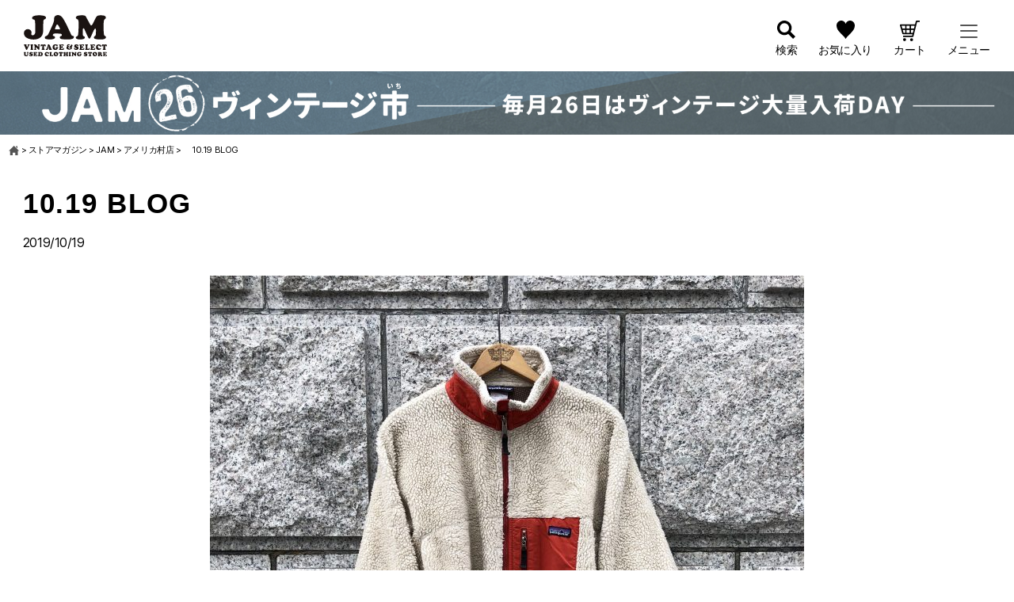

--- FILE ---
content_type: text/html; charset=UTF-8
request_url: https://jamtrading.jp/blogs/jam/jam-americamura/6014721/
body_size: 52480
content:
<!DOCTYPE html>

<html>
	<head>
		<meta charset="UTF-8">
		<meta name="viewport" content="width=device-width, initial-scale=1.0" >
		<link rel="profile" href="https://gmpg.org/xfn/11">
		
		<!-- Global site tag (gtag.js) - Google Analytics -->
<script async src="https://www.googletagmanager.com/gtag/js?id=UA-24919097-11"></script>
<script>
  window.dataLayer = window.dataLayer || [];
  function gtag(){dataLayer.push(arguments);}
  gtag('js', new Date());

  gtag('config', 'UA-24919097-11');
</script>
		
		<!-- Google tag (gtag.js) GA4 -->
<!-- <script async src="https://www.googletagmanager.com/gtag/js?id=G-RD679FRMSS"></script>
<script>
  window.dataLayer = window.dataLayer || [];
  function gtag(){dataLayer.push(arguments);}
  gtag('js', new Date());

  gtag('config', 'G-RD679FRMSS');
</script> -->

<!-- Google tag (gtag.js) -->
<script async src="https://www.googletagmanager.com/gtag/js?id=G-45R9JKWCBZ"></script>
<script>
  window.dataLayer = window.dataLayer || [];
  function gtag(){dataLayer.push(arguments);}
  gtag('js', new Date());

  gtag('config', 'G-45R9JKWCBZ');
</script>

		<title>10.19 BLOG - ストアマガジン</title>
	<style>img:is([sizes="auto" i], [sizes^="auto," i]) { contain-intrinsic-size: 3000px 1500px }</style>
	
		<!-- All in One SEO 4.2.3.1 -->
		<meta name="description" content="こんばんは。 スタッフのタカシです。 しばらく嫌な天気が長引くらしいですね。 秋晴れは気持ちが良" />
		<meta name="robots" content="max-image-preview:large" />
		<link rel="canonical" href="https://jamtrading.jp/blogs/jam/jam-americamura/6014721/" />
		<meta name="generator" content="All in One SEO (AIOSEO) 4.2.3.1 " />
		<meta property="og:locale" content="ja_JP" />
		<meta property="og:site_name" content="ストアマガジン - 【ストアマガジン】古着・ヴィンテージの知識から古着コーデなどをご紹介" />
		<meta property="og:type" content="article" />
		<meta property="og:title" content="10.19 BLOG - ストアマガジン" />
		<meta property="og:description" content="こんばんは。 スタッフのタカシです。 しばらく嫌な天気が長引くらしいですね。 秋晴れは気持ちが良" />
		<meta property="og:url" content="https://jamtrading.jp/blogs/jam/jam-americamura/6014721/" />
		<meta property="article:published_time" content="2019-10-19T08:51:17+00:00" />
		<meta property="article:modified_time" content="2019-10-19T08:51:17+00:00" />
		<meta name="twitter:card" content="summary_large_image" />
		<meta name="twitter:title" content="10.19 BLOG - ストアマガジン" />
		<meta name="twitter:description" content="こんばんは。 スタッフのタカシです。 しばらく嫌な天気が長引くらしいですね。 秋晴れは気持ちが良" />
		<script type="application/ld+json" class="aioseo-schema">
			{"@context":"https:\/\/schema.org","@graph":[{"@type":"WebSite","@id":"https:\/\/jamtrading.jp\/blogs\/#website","url":"https:\/\/jamtrading.jp\/blogs\/","name":"\u30b9\u30c8\u30a2\u30de\u30ac\u30b8\u30f3","description":"\u3010\u30b9\u30c8\u30a2\u30de\u30ac\u30b8\u30f3\u3011\u53e4\u7740\u30fb\u30f4\u30a3\u30f3\u30c6\u30fc\u30b8\u306e\u77e5\u8b58\u304b\u3089\u53e4\u7740\u30b3\u30fc\u30c7\u306a\u3069\u3092\u3054\u7d39\u4ecb","inLanguage":"ja","publisher":{"@id":"https:\/\/jamtrading.jp\/blogs\/#organization"}},{"@type":"Organization","@id":"https:\/\/jamtrading.jp\/blogs\/#organization","name":"\u53e4\u7740\u5c4bJAM Blog","url":"https:\/\/jamtrading.jp\/blogs\/","sameAs":["https:\/\/www.instagram.com\/furugiya_jam_official\/"]},{"@type":"BreadcrumbList","@id":"https:\/\/jamtrading.jp\/blogs\/jam\/jam-americamura\/6014721\/#breadcrumblist","itemListElement":[{"@type":"ListItem","@id":"https:\/\/jamtrading.jp\/blogs\/#listItem","position":1,"item":{"@type":"WebPage","@id":"https:\/\/jamtrading.jp\/blogs\/","name":"\u30db\u30fc\u30e0","description":"\u3010\u30b9\u30c8\u30a2\u30de\u30ac\u30b8\u30f3\u3011\u53e4\u7740\u30fb\u30f4\u30a3\u30f3\u30c6\u30fc\u30b8\u306e\u77e5\u8b58\u304b\u3089\u53e4\u7740\u30b3\u30fc\u30c7\u306a\u3069\u3092\u3054\u7d39\u4ecb","url":"https:\/\/jamtrading.jp\/blogs\/"},"nextItem":"https:\/\/jamtrading.jp\/blogs\/jam\/jam-americamura\/6014721\/#listItem"},{"@type":"ListItem","@id":"https:\/\/jamtrading.jp\/blogs\/jam\/jam-americamura\/6014721\/#listItem","position":2,"item":{"@type":"WebPage","@id":"https:\/\/jamtrading.jp\/blogs\/jam\/jam-americamura\/6014721\/","name":"10.19 BLOG","description":"\u3053\u3093\u3070\u3093\u306f\u3002 \u30b9\u30bf\u30c3\u30d5\u306e\u30bf\u30ab\u30b7\u3067\u3059\u3002 \u3057\u3070\u3089\u304f\u5acc\u306a\u5929\u6c17\u304c\u9577\u5f15\u304f\u3089\u3057\u3044\u3067\u3059\u306d\u3002 \u79cb\u6674\u308c\u306f\u6c17\u6301\u3061\u304c\u826f","url":"https:\/\/jamtrading.jp\/blogs\/jam\/jam-americamura\/6014721\/"},"previousItem":"https:\/\/jamtrading.jp\/blogs\/#listItem"}]},{"@type":"Person","@id":"https:\/\/jamtrading.jp\/blogs\/author\/jamamericamura\/#author","url":"https:\/\/jamtrading.jp\/blogs\/author\/jamamericamura\/","name":"jamamericamura","image":{"@type":"ImageObject","@id":"https:\/\/jamtrading.jp\/blogs\/jam\/jam-americamura\/6014721\/#authorImage","url":"https:\/\/secure.gravatar.com\/avatar\/4acc9cc8beb70fe63eb30d3466538b5c592293d728c4e47954e6f2d813c98eee?s=96&d=mm&r=g","width":96,"height":96,"caption":"jamamericamura"}},{"@type":"WebPage","@id":"https:\/\/jamtrading.jp\/blogs\/jam\/jam-americamura\/6014721\/#webpage","url":"https:\/\/jamtrading.jp\/blogs\/jam\/jam-americamura\/6014721\/","name":"10.19 BLOG - \u30b9\u30c8\u30a2\u30de\u30ac\u30b8\u30f3","description":"\u3053\u3093\u3070\u3093\u306f\u3002 \u30b9\u30bf\u30c3\u30d5\u306e\u30bf\u30ab\u30b7\u3067\u3059\u3002 \u3057\u3070\u3089\u304f\u5acc\u306a\u5929\u6c17\u304c\u9577\u5f15\u304f\u3089\u3057\u3044\u3067\u3059\u306d\u3002 \u79cb\u6674\u308c\u306f\u6c17\u6301\u3061\u304c\u826f","inLanguage":"ja","isPartOf":{"@id":"https:\/\/jamtrading.jp\/blogs\/#website"},"breadcrumb":{"@id":"https:\/\/jamtrading.jp\/blogs\/jam\/jam-americamura\/6014721\/#breadcrumblist"},"author":"https:\/\/jamtrading.jp\/blogs\/author\/jamamericamura\/#author","creator":"https:\/\/jamtrading.jp\/blogs\/author\/jamamericamura\/#author","image":{"@type":"ImageObject","@id":"https:\/\/jamtrading.jp\/blogs\/#mainImage","url":"https:\/\/jamtrading.jp\/blogs\/wp-content\/uploads\/jam\/americamura\/2019\/10\/S__309796874.jpg","width":750,"height":750},"primaryImageOfPage":{"@id":"https:\/\/jamtrading.jp\/blogs\/jam\/jam-americamura\/6014721\/#mainImage"},"datePublished":"2019-10-19T08:51:17+09:00","dateModified":"2019-10-19T08:51:17+09:00"},{"@type":"BlogPosting","@id":"https:\/\/jamtrading.jp\/blogs\/jam\/jam-americamura\/6014721\/#blogposting","name":"10.19 BLOG - \u30b9\u30c8\u30a2\u30de\u30ac\u30b8\u30f3","description":"\u3053\u3093\u3070\u3093\u306f\u3002 \u30b9\u30bf\u30c3\u30d5\u306e\u30bf\u30ab\u30b7\u3067\u3059\u3002 \u3057\u3070\u3089\u304f\u5acc\u306a\u5929\u6c17\u304c\u9577\u5f15\u304f\u3089\u3057\u3044\u3067\u3059\u306d\u3002 \u79cb\u6674\u308c\u306f\u6c17\u6301\u3061\u304c\u826f","inLanguage":"ja","headline":"10.19 BLOG","author":{"@id":"https:\/\/jamtrading.jp\/blogs\/author\/jamamericamura\/#author"},"publisher":{"@id":"https:\/\/jamtrading.jp\/blogs\/#organization"},"datePublished":"2019-10-19T08:51:17+09:00","dateModified":"2019-10-19T08:51:17+09:00","articleSection":"JAM, \u30a2\u30e1\u30ea\u30ab\u6751\u5e97, JAM\u3000\u30a2\u30e1\u30ea\u30ab\u6751, JAM\u3000\u30a2\u30e1\u6751, \u30a2\u30e1\u30ea\u30ab\u6751, \u30a2\u30e1\u30ea\u30ab\u6751\u3000JAM, \u30a2\u30e1\u30ea\u30ab\u6751\u3000\u53e4\u7740, \u30a2\u30e1\u6751, \u30a2\u30e1\u6751\u3000JAM, \u30a2\u30e1\u6751\u3000\u53e4\u7740, \u30e1\u30f3\u30ba, \u30ec\u30c7\u30a3\u30fc\u30b9, \u53e4\u7740, \u53e4\u7740\u5c4b, \u53e4\u7740\u5c4b\u3000\u30a2\u30e1\u30ea\u30ab\u6751, \u53e4\u7740\u5c4b\u3000\u30a2\u30e1\u6751, \u53e4\u7740\u5c4bJAM","mainEntityOfPage":{"@id":"https:\/\/jamtrading.jp\/blogs\/jam\/jam-americamura\/6014721\/#webpage"},"isPartOf":{"@id":"https:\/\/jamtrading.jp\/blogs\/jam\/jam-americamura\/6014721\/#webpage"},"image":{"@type":"ImageObject","@id":"https:\/\/jamtrading.jp\/blogs\/#articleImage","url":"https:\/\/jamtrading.jp\/blogs\/wp-content\/uploads\/jam\/americamura\/2019\/10\/S__309796874.jpg","width":750,"height":750}}]}
		</script>
		<!-- All in One SEO -->

<link rel='dns-prefetch' href='//cdnjs.cloudflare.com' />
<link rel="alternate" type="application/rss+xml" title="ストアマガジン &raquo; フィード" href="https://jamtrading.jp/blogs/feed/" />
<link rel="alternate" type="application/rss+xml" title="ストアマガジン &raquo; コメントフィード" href="https://jamtrading.jp/blogs/comments/feed/" />
<script>
window._wpemojiSettings = {"baseUrl":"https:\/\/s.w.org\/images\/core\/emoji\/16.0.1\/72x72\/","ext":".png","svgUrl":"https:\/\/s.w.org\/images\/core\/emoji\/16.0.1\/svg\/","svgExt":".svg","source":{"concatemoji":"https:\/\/jamtrading.jp\/blogs\/wp-includes\/js\/wp-emoji-release.min.js?ver=6.8.3"}};
/*! This file is auto-generated */
!function(s,n){var o,i,e;function c(e){try{var t={supportTests:e,timestamp:(new Date).valueOf()};sessionStorage.setItem(o,JSON.stringify(t))}catch(e){}}function p(e,t,n){e.clearRect(0,0,e.canvas.width,e.canvas.height),e.fillText(t,0,0);var t=new Uint32Array(e.getImageData(0,0,e.canvas.width,e.canvas.height).data),a=(e.clearRect(0,0,e.canvas.width,e.canvas.height),e.fillText(n,0,0),new Uint32Array(e.getImageData(0,0,e.canvas.width,e.canvas.height).data));return t.every(function(e,t){return e===a[t]})}function u(e,t){e.clearRect(0,0,e.canvas.width,e.canvas.height),e.fillText(t,0,0);for(var n=e.getImageData(16,16,1,1),a=0;a<n.data.length;a++)if(0!==n.data[a])return!1;return!0}function f(e,t,n,a){switch(t){case"flag":return n(e,"\ud83c\udff3\ufe0f\u200d\u26a7\ufe0f","\ud83c\udff3\ufe0f\u200b\u26a7\ufe0f")?!1:!n(e,"\ud83c\udde8\ud83c\uddf6","\ud83c\udde8\u200b\ud83c\uddf6")&&!n(e,"\ud83c\udff4\udb40\udc67\udb40\udc62\udb40\udc65\udb40\udc6e\udb40\udc67\udb40\udc7f","\ud83c\udff4\u200b\udb40\udc67\u200b\udb40\udc62\u200b\udb40\udc65\u200b\udb40\udc6e\u200b\udb40\udc67\u200b\udb40\udc7f");case"emoji":return!a(e,"\ud83e\udedf")}return!1}function g(e,t,n,a){var r="undefined"!=typeof WorkerGlobalScope&&self instanceof WorkerGlobalScope?new OffscreenCanvas(300,150):s.createElement("canvas"),o=r.getContext("2d",{willReadFrequently:!0}),i=(o.textBaseline="top",o.font="600 32px Arial",{});return e.forEach(function(e){i[e]=t(o,e,n,a)}),i}function t(e){var t=s.createElement("script");t.src=e,t.defer=!0,s.head.appendChild(t)}"undefined"!=typeof Promise&&(o="wpEmojiSettingsSupports",i=["flag","emoji"],n.supports={everything:!0,everythingExceptFlag:!0},e=new Promise(function(e){s.addEventListener("DOMContentLoaded",e,{once:!0})}),new Promise(function(t){var n=function(){try{var e=JSON.parse(sessionStorage.getItem(o));if("object"==typeof e&&"number"==typeof e.timestamp&&(new Date).valueOf()<e.timestamp+604800&&"object"==typeof e.supportTests)return e.supportTests}catch(e){}return null}();if(!n){if("undefined"!=typeof Worker&&"undefined"!=typeof OffscreenCanvas&&"undefined"!=typeof URL&&URL.createObjectURL&&"undefined"!=typeof Blob)try{var e="postMessage("+g.toString()+"("+[JSON.stringify(i),f.toString(),p.toString(),u.toString()].join(",")+"));",a=new Blob([e],{type:"text/javascript"}),r=new Worker(URL.createObjectURL(a),{name:"wpTestEmojiSupports"});return void(r.onmessage=function(e){c(n=e.data),r.terminate(),t(n)})}catch(e){}c(n=g(i,f,p,u))}t(n)}).then(function(e){for(var t in e)n.supports[t]=e[t],n.supports.everything=n.supports.everything&&n.supports[t],"flag"!==t&&(n.supports.everythingExceptFlag=n.supports.everythingExceptFlag&&n.supports[t]);n.supports.everythingExceptFlag=n.supports.everythingExceptFlag&&!n.supports.flag,n.DOMReady=!1,n.readyCallback=function(){n.DOMReady=!0}}).then(function(){return e}).then(function(){var e;n.supports.everything||(n.readyCallback(),(e=n.source||{}).concatemoji?t(e.concatemoji):e.wpemoji&&e.twemoji&&(t(e.twemoji),t(e.wpemoji)))}))}((window,document),window._wpemojiSettings);
</script>
<style id='wp-emoji-styles-inline-css'>

	img.wp-smiley, img.emoji {
		display: inline !important;
		border: none !important;
		box-shadow: none !important;
		height: 1em !important;
		width: 1em !important;
		margin: 0 0.07em !important;
		vertical-align: -0.1em !important;
		background: none !important;
		padding: 0 !important;
	}
</style>
<link rel='stylesheet' id='wp-block-library-css' href='https://jamtrading.jp/blogs/wp-includes/css/dist/block-library/style.min.css?ver=6.8.3' media='all' />
<style id='classic-theme-styles-inline-css'>
/*! This file is auto-generated */
.wp-block-button__link{color:#fff;background-color:#32373c;border-radius:9999px;box-shadow:none;text-decoration:none;padding:calc(.667em + 2px) calc(1.333em + 2px);font-size:1.125em}.wp-block-file__button{background:#32373c;color:#fff;text-decoration:none}
</style>
<style id='global-styles-inline-css'>
:root{--wp--preset--aspect-ratio--square: 1;--wp--preset--aspect-ratio--4-3: 4/3;--wp--preset--aspect-ratio--3-4: 3/4;--wp--preset--aspect-ratio--3-2: 3/2;--wp--preset--aspect-ratio--2-3: 2/3;--wp--preset--aspect-ratio--16-9: 16/9;--wp--preset--aspect-ratio--9-16: 9/16;--wp--preset--color--black: #000000;--wp--preset--color--cyan-bluish-gray: #abb8c3;--wp--preset--color--white: #ffffff;--wp--preset--color--pale-pink: #f78da7;--wp--preset--color--vivid-red: #cf2e2e;--wp--preset--color--luminous-vivid-orange: #ff6900;--wp--preset--color--luminous-vivid-amber: #fcb900;--wp--preset--color--light-green-cyan: #7bdcb5;--wp--preset--color--vivid-green-cyan: #00d084;--wp--preset--color--pale-cyan-blue: #8ed1fc;--wp--preset--color--vivid-cyan-blue: #0693e3;--wp--preset--color--vivid-purple: #9b51e0;--wp--preset--color--accent: #cd2653;--wp--preset--color--primary: #000000;--wp--preset--color--secondary: #6d6d6d;--wp--preset--color--subtle-background: #dcd7ca;--wp--preset--color--background: #f5efe0;--wp--preset--gradient--vivid-cyan-blue-to-vivid-purple: linear-gradient(135deg,rgba(6,147,227,1) 0%,rgb(155,81,224) 100%);--wp--preset--gradient--light-green-cyan-to-vivid-green-cyan: linear-gradient(135deg,rgb(122,220,180) 0%,rgb(0,208,130) 100%);--wp--preset--gradient--luminous-vivid-amber-to-luminous-vivid-orange: linear-gradient(135deg,rgba(252,185,0,1) 0%,rgba(255,105,0,1) 100%);--wp--preset--gradient--luminous-vivid-orange-to-vivid-red: linear-gradient(135deg,rgba(255,105,0,1) 0%,rgb(207,46,46) 100%);--wp--preset--gradient--very-light-gray-to-cyan-bluish-gray: linear-gradient(135deg,rgb(238,238,238) 0%,rgb(169,184,195) 100%);--wp--preset--gradient--cool-to-warm-spectrum: linear-gradient(135deg,rgb(74,234,220) 0%,rgb(151,120,209) 20%,rgb(207,42,186) 40%,rgb(238,44,130) 60%,rgb(251,105,98) 80%,rgb(254,248,76) 100%);--wp--preset--gradient--blush-light-purple: linear-gradient(135deg,rgb(255,206,236) 0%,rgb(152,150,240) 100%);--wp--preset--gradient--blush-bordeaux: linear-gradient(135deg,rgb(254,205,165) 0%,rgb(254,45,45) 50%,rgb(107,0,62) 100%);--wp--preset--gradient--luminous-dusk: linear-gradient(135deg,rgb(255,203,112) 0%,rgb(199,81,192) 50%,rgb(65,88,208) 100%);--wp--preset--gradient--pale-ocean: linear-gradient(135deg,rgb(255,245,203) 0%,rgb(182,227,212) 50%,rgb(51,167,181) 100%);--wp--preset--gradient--electric-grass: linear-gradient(135deg,rgb(202,248,128) 0%,rgb(113,206,126) 100%);--wp--preset--gradient--midnight: linear-gradient(135deg,rgb(2,3,129) 0%,rgb(40,116,252) 100%);--wp--preset--font-size--small: 18px;--wp--preset--font-size--medium: 20px;--wp--preset--font-size--large: 26.25px;--wp--preset--font-size--x-large: 42px;--wp--preset--font-size--normal: 21px;--wp--preset--font-size--larger: 32px;--wp--preset--spacing--20: 0.44rem;--wp--preset--spacing--30: 0.67rem;--wp--preset--spacing--40: 1rem;--wp--preset--spacing--50: 1.5rem;--wp--preset--spacing--60: 2.25rem;--wp--preset--spacing--70: 3.38rem;--wp--preset--spacing--80: 5.06rem;--wp--preset--shadow--natural: 6px 6px 9px rgba(0, 0, 0, 0.2);--wp--preset--shadow--deep: 12px 12px 50px rgba(0, 0, 0, 0.4);--wp--preset--shadow--sharp: 6px 6px 0px rgba(0, 0, 0, 0.2);--wp--preset--shadow--outlined: 6px 6px 0px -3px rgba(255, 255, 255, 1), 6px 6px rgba(0, 0, 0, 1);--wp--preset--shadow--crisp: 6px 6px 0px rgba(0, 0, 0, 1);}:where(.is-layout-flex){gap: 0.5em;}:where(.is-layout-grid){gap: 0.5em;}body .is-layout-flex{display: flex;}.is-layout-flex{flex-wrap: wrap;align-items: center;}.is-layout-flex > :is(*, div){margin: 0;}body .is-layout-grid{display: grid;}.is-layout-grid > :is(*, div){margin: 0;}:where(.wp-block-columns.is-layout-flex){gap: 2em;}:where(.wp-block-columns.is-layout-grid){gap: 2em;}:where(.wp-block-post-template.is-layout-flex){gap: 1.25em;}:where(.wp-block-post-template.is-layout-grid){gap: 1.25em;}.has-black-color{color: var(--wp--preset--color--black) !important;}.has-cyan-bluish-gray-color{color: var(--wp--preset--color--cyan-bluish-gray) !important;}.has-white-color{color: var(--wp--preset--color--white) !important;}.has-pale-pink-color{color: var(--wp--preset--color--pale-pink) !important;}.has-vivid-red-color{color: var(--wp--preset--color--vivid-red) !important;}.has-luminous-vivid-orange-color{color: var(--wp--preset--color--luminous-vivid-orange) !important;}.has-luminous-vivid-amber-color{color: var(--wp--preset--color--luminous-vivid-amber) !important;}.has-light-green-cyan-color{color: var(--wp--preset--color--light-green-cyan) !important;}.has-vivid-green-cyan-color{color: var(--wp--preset--color--vivid-green-cyan) !important;}.has-pale-cyan-blue-color{color: var(--wp--preset--color--pale-cyan-blue) !important;}.has-vivid-cyan-blue-color{color: var(--wp--preset--color--vivid-cyan-blue) !important;}.has-vivid-purple-color{color: var(--wp--preset--color--vivid-purple) !important;}.has-black-background-color{background-color: var(--wp--preset--color--black) !important;}.has-cyan-bluish-gray-background-color{background-color: var(--wp--preset--color--cyan-bluish-gray) !important;}.has-white-background-color{background-color: var(--wp--preset--color--white) !important;}.has-pale-pink-background-color{background-color: var(--wp--preset--color--pale-pink) !important;}.has-vivid-red-background-color{background-color: var(--wp--preset--color--vivid-red) !important;}.has-luminous-vivid-orange-background-color{background-color: var(--wp--preset--color--luminous-vivid-orange) !important;}.has-luminous-vivid-amber-background-color{background-color: var(--wp--preset--color--luminous-vivid-amber) !important;}.has-light-green-cyan-background-color{background-color: var(--wp--preset--color--light-green-cyan) !important;}.has-vivid-green-cyan-background-color{background-color: var(--wp--preset--color--vivid-green-cyan) !important;}.has-pale-cyan-blue-background-color{background-color: var(--wp--preset--color--pale-cyan-blue) !important;}.has-vivid-cyan-blue-background-color{background-color: var(--wp--preset--color--vivid-cyan-blue) !important;}.has-vivid-purple-background-color{background-color: var(--wp--preset--color--vivid-purple) !important;}.has-black-border-color{border-color: var(--wp--preset--color--black) !important;}.has-cyan-bluish-gray-border-color{border-color: var(--wp--preset--color--cyan-bluish-gray) !important;}.has-white-border-color{border-color: var(--wp--preset--color--white) !important;}.has-pale-pink-border-color{border-color: var(--wp--preset--color--pale-pink) !important;}.has-vivid-red-border-color{border-color: var(--wp--preset--color--vivid-red) !important;}.has-luminous-vivid-orange-border-color{border-color: var(--wp--preset--color--luminous-vivid-orange) !important;}.has-luminous-vivid-amber-border-color{border-color: var(--wp--preset--color--luminous-vivid-amber) !important;}.has-light-green-cyan-border-color{border-color: var(--wp--preset--color--light-green-cyan) !important;}.has-vivid-green-cyan-border-color{border-color: var(--wp--preset--color--vivid-green-cyan) !important;}.has-pale-cyan-blue-border-color{border-color: var(--wp--preset--color--pale-cyan-blue) !important;}.has-vivid-cyan-blue-border-color{border-color: var(--wp--preset--color--vivid-cyan-blue) !important;}.has-vivid-purple-border-color{border-color: var(--wp--preset--color--vivid-purple) !important;}.has-vivid-cyan-blue-to-vivid-purple-gradient-background{background: var(--wp--preset--gradient--vivid-cyan-blue-to-vivid-purple) !important;}.has-light-green-cyan-to-vivid-green-cyan-gradient-background{background: var(--wp--preset--gradient--light-green-cyan-to-vivid-green-cyan) !important;}.has-luminous-vivid-amber-to-luminous-vivid-orange-gradient-background{background: var(--wp--preset--gradient--luminous-vivid-amber-to-luminous-vivid-orange) !important;}.has-luminous-vivid-orange-to-vivid-red-gradient-background{background: var(--wp--preset--gradient--luminous-vivid-orange-to-vivid-red) !important;}.has-very-light-gray-to-cyan-bluish-gray-gradient-background{background: var(--wp--preset--gradient--very-light-gray-to-cyan-bluish-gray) !important;}.has-cool-to-warm-spectrum-gradient-background{background: var(--wp--preset--gradient--cool-to-warm-spectrum) !important;}.has-blush-light-purple-gradient-background{background: var(--wp--preset--gradient--blush-light-purple) !important;}.has-blush-bordeaux-gradient-background{background: var(--wp--preset--gradient--blush-bordeaux) !important;}.has-luminous-dusk-gradient-background{background: var(--wp--preset--gradient--luminous-dusk) !important;}.has-pale-ocean-gradient-background{background: var(--wp--preset--gradient--pale-ocean) !important;}.has-electric-grass-gradient-background{background: var(--wp--preset--gradient--electric-grass) !important;}.has-midnight-gradient-background{background: var(--wp--preset--gradient--midnight) !important;}.has-small-font-size{font-size: var(--wp--preset--font-size--small) !important;}.has-medium-font-size{font-size: var(--wp--preset--font-size--medium) !important;}.has-large-font-size{font-size: var(--wp--preset--font-size--large) !important;}.has-x-large-font-size{font-size: var(--wp--preset--font-size--x-large) !important;}
:where(.wp-block-post-template.is-layout-flex){gap: 1.25em;}:where(.wp-block-post-template.is-layout-grid){gap: 1.25em;}
:where(.wp-block-columns.is-layout-flex){gap: 2em;}:where(.wp-block-columns.is-layout-grid){gap: 2em;}
:root :where(.wp-block-pullquote){font-size: 1.5em;line-height: 1.6;}
</style>
<link rel='stylesheet' id='parent-style-css' href='https://jamtrading.jp/blogs/wp-content/themes/twentytwenty/style.css?ver=6.8.3' media='all' />
<link rel='stylesheet' id='ec-style-css' href='https://jamtrading.jp/blogs/wp-content/themes/jam-blog/assets/css/style.css?ver=6.8.3' media='all' />
<link rel='stylesheet' id='nouislider-style-css' href='https://jamtrading.jp/blogs/wp-content/themes/jam-blog/assets/css/nouislider.min.css?ver=6.8.3' media='all' />
<link rel='stylesheet' id='twentytwenty-style-css' href='https://jamtrading.jp/blogs/wp-content/themes/jam-blog/style.css?ver= %20 %20%200.1.10.20' media='all' />
<link rel='stylesheet' id='twentytwenty-print-style-css' href='https://jamtrading.jp/blogs/wp-content/themes/twentytwenty/print.css?ver= %20 %20%200.1.10.20' media='print' />
<script defer src="https://jamtrading.jp/blogs/wp-includes/js/jquery/jquery.min.js?ver=3.7.1" id="jquery-core-js"></script>
<script defer src="https://jamtrading.jp/blogs/wp-includes/js/jquery/jquery-migrate.min.js?ver=3.4.1" id="jquery-migrate-js"></script>
<script defer src="https://jamtrading.jp/blogs/wp-content/themes/jam-blog/assets/js/nouislider.min.js?ver=6.8.3" id="nouislider-js"></script>
<script defer src="//cdnjs.cloudflare.com/ajax/libs/encoding-japanese/2.0.0/encoding.min.js?ver=6.8.3" id="encodingjs-js"></script>
<script defer src="https://jamtrading.jp/blogs/wp-content/themes/jam-blog/assets/js/common.js?ver=6.8.3" id="ec-common-js"></script>
<script defer src="https://jamtrading.jp/blogs/wp-content/themes/jam-blog/assets/js/blog-common.js?ver=6.8.3" id="blog-common-js"></script>
<script defer src="https://jamtrading.jp/blogs/wp-content/themes/twentytwenty/assets/js/index.js?ver= %20 %20%200.1.10.20" id="twentytwenty-js-js" async></script>
<link rel="https://api.w.org/" href="https://jamtrading.jp/blogs/wp-json/" /><link rel="alternate" title="JSON" type="application/json" href="https://jamtrading.jp/blogs/wp-json/wp/v2/posts/6014721" /><link rel="EditURI" type="application/rsd+xml" title="RSD" href="https://jamtrading.jp/blogs/xmlrpc.php?rsd" />
<meta name="generator" content="WordPress 6.8.3" />
<link rel='shortlink' href='https://jamtrading.jp/blogs/?p=6014721' />
<link rel="alternate" title="oEmbed (JSON)" type="application/json+oembed" href="https://jamtrading.jp/blogs/wp-json/oembed/1.0/embed?url=https%3A%2F%2Fjamtrading.jp%2Fblogs%2Fjam%2Fjam-americamura%2F6014721%2F" />
<link rel="alternate" title="oEmbed (XML)" type="text/xml+oembed" href="https://jamtrading.jp/blogs/wp-json/oembed/1.0/embed?url=https%3A%2F%2Fjamtrading.jp%2Fblogs%2Fjam%2Fjam-americamura%2F6014721%2F&#038;format=xml" />
	<script>document.documentElement.className = document.documentElement.className.replace( 'no-js', 'js' );</script>
	<link rel="icon" href="https://jamtrading.jp/blogs/wp-content/uploads/2022/07/favicon.ico" sizes="32x32" />
<link rel="icon" href="https://jamtrading.jp/blogs/wp-content/uploads/2022/07/favicon.ico" sizes="192x192" />
<link rel="apple-touch-icon" href="https://jamtrading.jp/blogs/wp-content/uploads/2022/07/favicon.ico" />
<meta name="msapplication-TileImage" content="https://jamtrading.jp/blogs/wp-content/uploads/2022/07/favicon.ico" />

<meta name="apple-itunes-app" content="app-id=1483757070">

<!-- Start SmartBanner configuration -->
<meta name="smartbanner:title" content="古着屋JAM">
<meta name="smartbanner:author" content="公式オンラインストアアプリ">
<!--<meta name="smartbanner:price" content="アプリダウンロードで500円クーポンもらえる！">-->
<meta name="smartbanner:icon-google" content="https://is1-ssl.mzstatic.com/image/thumb/Purple211/v4/dc/22/20/dc222088-8942-a485-4fbd-63281371e283/AppIcon-0-0-1x_U007emarketing-0-5-0-85-220.png/246x0w.webp">
<meta name="smartbanner:button" content="開く">
<meta name="smartbanner:button-url-google" content="https://play.google.com/store/apps/details?id=jp.jamtrading.app&hl=ja">
<meta name="smartbanner:enabled-platforms" content="android">
<meta name="smartbanner:close-label" content="Close">
<!-- End SmartBanner configuration -->

<link rel="stylesheet" href="https://jamtrading.itembox.design/item/jam/css/smartbanner/smartbanner.css">
<script src="https://jamtrading.itembox.design/item/jam/css/smartbanner/smartbanner.js"></script>

<style>
.smartbanner, .smartbanner.smartbanner--android {
    background: #173164;
    box-shadow: none!important;
    top: -143px;
}
.smartbanner__icon, .smartbanner--android .smartbanner__icon {
    top: 15px;
    left: 30px;
    width: 54px;
    height: 54px;
    border-radius: 15px;
    background-size: 54px 54px;
}
.smartbanner__info, .smartbanner.smartbanner--android .smartbanner__info {
    position: absolute;
    top: 10px;
    left: 96px;
    display: flex;
    overflow-y: hidden;
    width: 100%;
    height: 64px;
    align-items: center;
    color: #FFF;
}
.smartbanner__info__price, .smartbanner--android .smartbanner__info__price {
  font-size: 10px;
}
.smartbanner__exit, .smartbanner--android .smartbanner__exit {
    top: 14px;
    left: 8px;
}
.smartbanner__exit::before, .smartbanner__exit::after, .smartbanner--android .smartbanner__exit::before, .smartbanner--android .smartbanner__exit::after {
    height: 16px;
    background: #FFF;
}
.smartbanner__button, .smartbanner.smartbanner--android .smartbanner__button {
    top: 18px;
    right: 10px;
    padding: 5px 25px 3px;
    border-radius: 15px;
    background: #FFFFFF;
    color: #173164;
    font-size: 14px;
    box-shadow: none;
}
.smartbanner.smartbanner--android .smartbanner__button__label {
    background: none;
    line-height: 18px;
}
.smartbanner.smartbanner--android .smartbanner__exit {
    left: 6px;
    margin-right: 7px;
    width: 17px;
    height: 17px;
    border-radius: 14px;
    background: unset; 
    box-shadow: none; 
    color: #b1b1b3;
    font-family: "ArialRoundedMTBold", Arial;
    font-size: 20px;
    line-height: 17px;
    text-shadow: 0 1px 1px #000;
}
.smartbanner.smartbanner--android .smartbanner__button__label:active, .smartbanner.smartbanner--android .smartbanner__button__label:hover {
    padding: 5px 25px 3px;
    border-radius: 15px;
    background: #FFFFFF;
    color: #173164;
    font-size: 14px;
    box-shadow: none;
}
</style>
<script>
document.addEventListener('smartbanner.view', function() {
  const header = document.getElementById('header')
  header.style.cssText="top:84px;";
}, false);

document.addEventListener('smartbanner.exit', function() {
  const header = document.getElementById('header')
  header.style.cssText="top:0;";
}, false);


window.onload = function() {
    jQuery(function ($) {
      var h_pos_top = $('#header').offset().top;
      var smartbanner_height = $('.smartbanner').height();
      var smartbanner_chkflg = false;
      console.log(h_pos_top);
      console.log(smartbanner_height);
      $(window).scroll(function() {
        if (!smartbanner_chkflg) {
          if ($('.smartbanner').length) {
            let scroll = $(this).scrollTop();    
            
            if( scroll >= h_pos_top) {
                $('#header').css('top','0');
            } else {
              $('#header').css('top',smartbanner_height - scroll);
            }
          } else {
              smartbanner_chkflg = true;
          }
        }
      })
    });
}
</script>

	</head>
	<body class="wp-singular post-template-default single single-post postid-6014721 single-format-standard wp-embed-responsive wp-theme-twentytwenty wp-child-theme-jam-blog singular enable-search-modal has-post-thumbnail has-single-pagination showing-comments show-avatars footer-top-visible">
		<a class="skip-link screen-reader-text" href="#site-content">コンテンツへスキップ</a>		    <header id="blogs-top">
      <div id="header" class="c-header outer-block">
        <div class="inner-block large l-flex">
          <div class="logo">
            <a href="/"><img src="https://jamtrading.itembox.design/item/jam/img/common/logo.svg"></a>
          </div>
          <ul class="icon-menu">
            <li class="search-btn">
              <a href="https://jamtrading.jp/#search" class="icon search">
                検索
              </a>
            </li>
            <li>
              <a href="/my/wishlist" class="icon favorite">
                お気に入り
              </a>
            </li>
            <li>
              <a href="/p/cart" class="icon cart">
                カート
              </a>
            </li>
            <li>
              <button type="button" class="menu-btn">
                <span class="inn">
                  <span class="line"></span>
                  <span class="line"></span>
                  <span class="line"></span>
                </span>
              </button>
              <span class="icon">メニュー</span>
            </li>
          </ul>

          <nav class="head-menu-wrap">
  <div class="link-wrap">
    <a href="/" class="top">TOP</a>
    <a href="/c/mens" class="men">MEN</a>
    <a href="/c/ladys" class="women">WOMEN</a>
  </div>
  <div class="log-re menu-item-btn-head">ログイン/新規会員登録</div>
  <ul class="menu-list aco">
    <li><a href="/p/login" class="login arrow">ログイン</a></li>
    <li><a href="/p/register" class="registration arrow">新規会員登録</a></li>
  </ul>
  <a href="" class="arrow service">会員サービスについて</a>
  <div class="menu-ttl">アイテムを探す</div>
  <ul class="menu-list">
    <li>
      <a href="/c/categories" class="category arrow">カテゴリから探す</a>
    </li>
    <li>
      <a href="/c/gr8485" class="brand arrow">ブランドから探す</a>
    </li>
  </ul>
  <div class="menu-ttl">アイテムを見る</div>
  <ul class="menu-list">
    <li>
      <a href="/p/search?sort=latest" class="new arrow">新着アイテム</a>
    </li>
    <!-- <li>
      <a href="/f/ranking" class="rank arrow">カテゴリランキング</a>
    </li> -->
  </ul>
  <div class="menu-ttl">コンテンツ</div>
  <ul class="menu-list">
    <li>
      <a href="/web/special" class="feature arrow">特集</a>
    </li>
    <li>
      <a href="/coordinate/" class="styling arrow">スタイリング</a>
    </li>
    <li>
      <a href="/blogs/" class="blog arrow">ブログ</a>
    </li>
    <li>
      <a href="/blog/media/" class="media arrow">メディア情報</a>
    </li>
    <li>
      <a href="/web/news" class="shop arrow">ショップニュース</a>
    </li>
    <!--
              <li>
                <a href="" class="application arrow">公式アプリ</a>
              </li>
-->
    <li>
      <a href="https://www.youtube.com/c/JamtradingJp" class="channel arrow">JAM Channel</a>
    </li>
    <li>
      <a href="/f/shoppingchannel" class="live arrow">JAM Live</a>
    </li>
    <li>
      <a href="/p/newsletter/subscribe" class="mail arrow">メールマガジン</a>
    </li>
  </ul>
  <div class="menu-ttl">サポート</div>
  <ul class="menu-list">
    <li>
      <a href="/f/guide/about-jam#first" class="first arrow">初めての方へ</a>
    </li>
    <li>
      <a href="/f/guide" class="guide arrow">ご利用ガイド</a>
    </li>
    <li>
      <a href="/f/guide/contact" class="support-contact arrow">お問い合わせ</a>
    </li>
  </ul>
  <div class="menu-ttl">店舗を探す</div>
  <ul class="menu-list">
    <li>
      <a href="/f/shop-list" class="brand arrow">ブランドから探す</a>
    </li>
    <li>
      <a href="/f/shop-list?utm_source=tab02" class="area arrow">地域から探す</a>
    </li>
  </ul>
  <!-- <div class="menu-ttl">コーポレートサイト</div>
  <ul class="menu-list">
    <li>
      <a href="" class="corporate arrow">株式会社JAM TRADING</a>
    </li>
    <li>
      <a href="" class="recruit arrow">採用情報</a>
    </li>
    <li>
      <a href="" class="contact arrow">お問い合わせ</a>
    </li>
  </ul> -->
  <ul class="sub-menu-list">
    <li>
      <a href="/web/category/job/">採用情報</a>
    </li>
    <li>
      <a href="/f/rental">衣装レンタル・リース</a>
    </li>
    <li>
      <a href="/p/reviews">お客様レビュー</a>
    </li>
    <li>
      <a href="/p/about/member-agreement">ご利用規約</a>
    </li>
    <li>
      <a href="/p/about/terms">特定商取引法に基づく表示</a>
    </li>
    <li>
      <a href="/p/about/privacy-policy">プライバシーポリシー</a>
    </li>
    <!-- <li>
      <a href="">サイトマップ</a>
    </li> -->
  </ul>
  <div class="btn-wrap">
    <div class="close-btn">メニューを閉じる</div>
  </div>
</nav>

          <div class="fs-p-productSearch__searchButtonContainer fs-c-buttonContainer">
            <form action="/p/search" method="get" class="fs-p-productSearch__form">
            <button type="submit" class="fs-p-productSearch__searchButton fs-c-button--secondary">この条件で検索する</button>
          </form>
          </div>
        </div><!-- /inner-block -->
      </div><!-- /header -->
    </header>
<main id="site-content">
	<!-- Slick CSS -->
<link rel="stylesheet" type="text/css" href="https://cdn.jsdelivr.net/npm/slick-carousel@1.8.1/slick/slick.css" />

<!-- jQuery読み込み -->
<script src="https://code.jquery.com/jquery-3.6.0.min.js"></script>

<!-- slick.jsをjQueryにバインド -->
<script src="https://cdn.jsdelivr.net/npm/slick-carousel@1.8.1/slick/slick.min.js"></script>

<!-- jQueryを別名に退避 -->
<script>
    var $slickJQ = jQuery.noConflict(true);
</script>

<style>
    .cambanner-slider .slick-slide + .slick-slide {
        margin-left: initial !important;
    }

    /* 初期状態で表示させる */
    .cambanner-slider {
        visibility: visible !important;
        opacity: 1 !important;
    }
</style>

<div class="campaign-banner-block">

    <!-- PCの表示バナー -->
    <div class="cambanner-slider">
        <!-- <div>
            <a href="https://jamtrading.jp/f/kanshasai2025"
                onclick="ga('send', 'event', 'click', 'CamBanner', 'CamBanner_pc_1');">
                <img src="https://jamtrading.itembox.design/item//kansyasai2025_pc.jpg?1"
                     class="pc obibabber" alt="">
            </a>
        </div> -->
         <div>
             <a href="https://jamtrading.jp/web/special/26vtg-2511/"
                onclick="ga('send', 'event', 'click', 'CamBanner', 'CamBanner_pc_1');">
                <img src="https://jamtrading.itembox.design/item/26vtg_2511_pc.jpg"
                     class="pc obibabber" alt="">
            </a>
        </div>
    </div>

    <!-- SPの表示バナー（641px以下） -->
    <div class="cambanner-slider">
        <!-- <div>
            <a href="https://jamtrading.jp/f/kanshasai2025"
                onclick="ga('send', 'event', 'click', 'CamBanner', 'CamBanner_sp_1');">
                <img src="https://jamtrading.itembox.design/item/kansyasai2025_sp.jpg"
                     class="sp obibabber" alt="">
            </a>
        </div> -->
         <div>
              <a href="https://jamtrading.jp/web/special/26vtg-2511/"
                onclick="ga('send', 'event', 'click', 'CamBanner', 'CamBanner_sp_1');">
                <img src="https://jamtrading.itembox.design/item/26vtg_2511_sp.jpg"
                     class="sp obibabber" alt="">
            </a>
        </div> 
    </div>

</div>

<script>
    $slickJQ(function () {
        const isSp = window.innerWidth <= 640;
        const $sliders = $slickJQ('.cambanner-slider');

        if (isSp) {
            $sliders.eq(0).remove(); // PCバナーを削除
            const $target = $sliders.eq(1);
            $target.slick({
                autoplay: true,
                autoplaySpeed: 4000,
                arrows: false,
                dots: false,
                infinite: true,
                speed: 600,
                pauseOnHover: false,
                pauseOnFocus: false,
                slidesToShow: 1,
                slidesToScroll: 1,
                cssEase: 'ease'
            });
        } else {
            $sliders.eq(1).remove(); // SPバナーを削除
            const $target = $sliders.eq(0);
            $target.slick({
                autoplay: true,
                autoplaySpeed: 4000,
                arrows: false,
                dots: false,
                infinite: true,
                speed: 600,
                pauseOnHover: false,
                pauseOnFocus: false,
                slidesToShow: 1,
                slidesToScroll: 1,
                cssEase: 'ease'
            });
        }
    });
</script>



	<div class="breadcrumbs">
		<!-- Breadcrumb NavXT 7.0.2 -->
<span property="itemListElement" typeof="ListItem">
  <a property="item" typeof="WebPage" title="Go to HomePage" href="https://jamtrading.jp/" class="home" >
    <span property="name" class="breadcrumb-home"></span>
  </a><meta property="position" content="0">
</span>
&gt;
<span property="itemListElement" typeof="ListItem">
  <a property="item" typeof="WebPage" title="Go to ストアマガジン." href="https://jamtrading.jp/blogs/" class="home" >
    <span property="name">ストアマガジン</span>
  </a><meta property="position" content="1">
</span> &gt; <span property="itemListElement" typeof="ListItem"><a property="item" typeof="WebPage" title="Go to the JAM カテゴリー archives." href="https://jamtrading.jp/blogs/./jam/" class="taxonomy category" ><span property="name">JAM</span></a><meta property="position" content="2"></span> &gt; <span property="itemListElement" typeof="ListItem"><a property="item" typeof="WebPage" title="Go to the アメリカ村店 カテゴリー archives." href="https://jamtrading.jp/blogs/./jam/jam-americamura/" class="taxonomy category" ><span property="name">アメリカ村店</span></a><meta property="position" content="3"></span> &gt; <span property="itemListElement" typeof="ListItem"><span property="name" class="post post-post current-item">10.19 BLOG</span><meta property="url" content="https://jamtrading.jp/blogs/jam/jam-americamura/6014721/"><meta property="position" content="4"></span>	</div>

	
<article class="post-6014721 post type-post status-publish format-standard has-post-thumbnail hentry category-jam category-jam-americamura tag-jam tag-404 tag-406 tag-418 tag-408 tag-mens tag-ladys tag-410 tag-411 tag-413 tag-414" id="post-6014721">
	
	<h1 class="entry-title">10.19 BLOG</h1>	<div class="post-date">2019/10/19</div>
	<figure class="featured-media">

		<div class="featured-media-inner section-inner">

			<img width="750" height="750" src="https://jamtrading.jp/blogs/wp-content/uploads/jam/americamura/2019/10/S__309796874.jpg" class="attachment-post-thumbnail size-post-thumbnail wp-post-image" alt="" decoding="async" fetchpriority="high" srcset="https://jamtrading.jp/blogs/wp-content/uploads/jam/americamura/2019/10/S__309796874.jpg 750w, https://jamtrading.jp/blogs/wp-content/uploads/jam/americamura/2019/10/S__309796874-300x300.jpg 300w, https://jamtrading.jp/blogs/wp-content/uploads/jam/americamura/2019/10/S__309796874-150x150.jpg 150w" sizes="(max-width: 750px) 100vw, 750px" />
		</div><!-- .featured-media-inner -->

	</figure><!-- .featured-media -->

			<div class="post-inner thin ">

		<div class="entry-content">

			<p>&nbsp;</p>
<p style="text-align: center;">こんばんは。<br />
スタッフのタカシです。<br />
しばらく嫌な天気が長引くらしいですね。<br />
秋晴れは気持ちが良いので気長に待ちたいと思います。</p>
<p>&nbsp;</p>
<div id="toc_container" class="no_bullets"><p class="toc_title">目次</p><ul class="toc_list"><ul><li><a href="#i">【 告知 】</a></li><li><a href="#_2_BUY_10_OFF">《 2 BUY 10% OFF 》</a></li><li><a href="#_FREECE_JACKET">《 FREECE JACKET 大量入荷 》</a></li><li><a href="#_recommend_item">【 recommend item 】</a></li><li><a href="#_HOT_ITEMS">【 HOT ITEMS 】</a></li><li><a href="#_Featured_products">〈 Featured products 〉</a></li><li><a href="#_instagram">【 instagram 】</a></li><li><a href="#mens_ladys">men’s &amp; lady’s</a></li></ul></li><li><a href="#_Twitter">【 Twitter 】</a><ul><li><a href="#i-2">【 求人情報 】</a></li></ul></li></ul></div>
<h3 style="text-align: center;"><span id="i">【 告知 】</span></h3>
<p style="text-align: center;"><img decoding="async" class="alignnone size-full wp-image-14465" src="https://jamtrading.jp/blogs/wp-content/uploads/jam/americamura/2019/10/2BUY10OFF.jpg" alt="" width="750" height="755" /></p>
<h3 style="text-align: center;"><span id="_2_BUY_10_OFF">《 2 BUY 10% OFF 》</span></h3>
<p style="text-align: center;">日程 : 10.12（sat）~ 10.22（Tue）</p>
<p>&nbsp;</p>
<p style="text-align: center;">アメリカ村店では、12日（土）から22日（火）の期間限定で2点以上購入の方、10%OFFを開催いたします！</p>
<p style="text-align: center;">店内商品全品対象となります！！<br />
大量入荷で入ってきているフリースジャケットも勿論対象商品となります！</p>
<p style="text-align: center;">消費税が10%に上がったタイミングでの10%OFFは大きいかと◎</p>
<p style="text-align: center;">この機会に是非、秋冬のご用意を！</p>
<p>&nbsp;</p>
<p>&nbsp;</p>
<p style="text-align: center;"><img decoding="async" class="alignnone size-full wp-image-14616" src="https://jamtrading.jp/blogs/wp-content/uploads/jam/americamura/2019/10/10.1922-フリースJKT大量入荷-告知用_191015_0055.jpg" alt="" width="750" height="750" /></p>
<p>&nbsp;</p>
<h3 style="text-align: center;"><span id="_FREECE_JACKET">《 FREECE JACKET 大量入荷 》</span></h3>
<p style="text-align: center;">日程 : 10.19~10.22</p>
<p>&nbsp;</p>
<p style="text-align: center;">アメリカ村店、今週末に大人気アイテム、フリースジャケット大量入荷！！</p>
<p style="text-align: center;">気温もすっかり下がり、フリースジャケットが必要な季節になってきました。<br />
この機会にお気に入りの一着をゲットして下さい◎</p>
<p style="text-align: center;">非常に動きの速いアイテムですので、お早目に！</p>
<p>&nbsp;</p>
<p style="text-align: center;"><img loading="lazy" decoding="async" class="alignnone size-full wp-image-14736" src="https://jamtrading.jp/blogs/wp-content/uploads/jam/americamura/2019/10/10.1922-フリースJKT大量入荷-告知用_191019_0030.jpg" alt="" width="750" height="750" /> <img loading="lazy" decoding="async" class="alignnone size-full wp-image-14735" src="https://jamtrading.jp/blogs/wp-content/uploads/jam/americamura/2019/10/10.1922-フリースJKT大量入荷-告知用_191019_0029.jpg" alt="" width="750" height="750" /> <img loading="lazy" decoding="async" class="alignnone size-full wp-image-14734" src="https://jamtrading.jp/blogs/wp-content/uploads/jam/americamura/2019/10/10.1922-フリースJKT大量入荷-告知用_191019_0028.jpg" alt="" width="750" height="750" /> <img loading="lazy" decoding="async" class="alignnone size-full wp-image-14733" src="https://jamtrading.jp/blogs/wp-content/uploads/jam/americamura/2019/10/10.1922-フリースJKT大量入荷-告知用_191019_0027.jpg" alt="" width="750" height="750" /> <img loading="lazy" decoding="async" class="alignnone size-full wp-image-14732" src="https://jamtrading.jp/blogs/wp-content/uploads/jam/americamura/2019/10/10.1922-フリースJKT大量入荷-告知用_191019_0026.jpg" alt="" width="750" height="750" /> <img loading="lazy" decoding="async" class="alignnone size-full wp-image-14731" src="https://jamtrading.jp/blogs/wp-content/uploads/jam/americamura/2019/10/10.1922-フリースJKT大量入荷-告知用_191019_0025.jpg" alt="" width="750" height="750" /></p>
<p>&nbsp;</p>
<p style="text-align: center;">それでは本日のBLOGへ。</p>
<p>&nbsp;</p>
<p>&nbsp;</p>
<h3 style="text-align: center;"><span id="_recommend_item">【 recommend item 】</span></h3>
<p style="text-align: center;">毎日men’s &amp; lady’sオススメアイテムのご紹介</p>
<p>&nbsp;</p>
<h4 style="text-align: center;">◎men’s◎</h4>
<p style="text-align: center;"><img loading="lazy" decoding="async" class="alignnone size-full wp-image-14703" src="https://jamtrading.jp/blogs/wp-content/uploads/jam/americamura/2019/10/mens-ストーリー_191019_0006.jpg" alt="" width="750" height="1333" /> <img loading="lazy" decoding="async" class="alignnone size-full wp-image-14702" src="https://jamtrading.jp/blogs/wp-content/uploads/jam/americamura/2019/10/mens-ストーリー_191019_0005.jpg" alt="" width="750" height="1333" /> <img loading="lazy" decoding="async" class="alignnone size-full wp-image-14701" src="https://jamtrading.jp/blogs/wp-content/uploads/jam/americamura/2019/10/mens-ストーリー_191019_0004.jpg" alt="" width="750" height="1333" /></p>
<p style="text-align: center;"><img loading="lazy" decoding="async" class="alignnone size-full wp-image-14700" src="https://jamtrading.jp/blogs/wp-content/uploads/jam/americamura/2019/10/mens-ストーリー_191019_0003.jpg" alt="" width="750" height="1333" /> <img loading="lazy" decoding="async" class="alignnone size-full wp-image-14699" src="https://jamtrading.jp/blogs/wp-content/uploads/jam/americamura/2019/10/mens-ストーリー_191019_0002.jpg" alt="" width="750" height="1333" /> <img loading="lazy" decoding="async" class="alignnone size-full wp-image-14698" src="https://jamtrading.jp/blogs/wp-content/uploads/jam/americamura/2019/10/mens-ストーリー_191019_0001.jpg" alt="" width="750" height="1333" /></p>
<p>&nbsp;</p>
<h4 style="text-align: center;">◎lady’s◎</h4>
<p style="text-align: center;"><img loading="lazy" decoding="async" class="alignnone size-full wp-image-14708" src="https://jamtrading.jp/blogs/wp-content/uploads/jam/americamura/2019/10/lady’s-ストーリー_191019_0005.jpg" alt="" width="750" height="1333" /> <img loading="lazy" decoding="async" class="alignnone size-full wp-image-14707" src="https://jamtrading.jp/blogs/wp-content/uploads/jam/americamura/2019/10/lady’s-ストーリー_191019_0004.jpg" alt="" width="750" height="1333" /> <img loading="lazy" decoding="async" class="alignnone size-full wp-image-14706" src="https://jamtrading.jp/blogs/wp-content/uploads/jam/americamura/2019/10/lady’s-ストーリー_191019_0003.jpg" alt="" width="750" height="1333" /> <img loading="lazy" decoding="async" class="alignnone size-full wp-image-14705" src="https://jamtrading.jp/blogs/wp-content/uploads/jam/americamura/2019/10/lady’s-ストーリー_191019_0002.jpg" alt="" width="750" height="1333" /></p>
<p style="text-align: center;"><img loading="lazy" decoding="async" class="alignnone size-full wp-image-14704" src="https://jamtrading.jp/blogs/wp-content/uploads/jam/americamura/2019/10/lady’s-ストーリー_191019_0001.jpg" alt="" width="750" height="1333" /></p>
<p style="text-align: center;">~ お問合せはインスタグラムDMから ~</p>
<p>&nbsp;</p>
<p>&nbsp;</p>
<h3 style="text-align: center;"><span id="_HOT_ITEMS">【 HOT ITEMS 】</span></h3>
<p style="text-align: center;"><img loading="lazy" decoding="async" class="alignnone size-full wp-image-14710" src="https://jamtrading.jp/blogs/wp-content/uploads/jam/americamura/2019/10/S__309796868.jpg" alt="" width="750" height="750" /> <img loading="lazy" decoding="async" class="alignnone size-full wp-image-14712" src="https://jamtrading.jp/blogs/wp-content/uploads/jam/americamura/2019/10/S__309796871.jpg" alt="" width="750" height="750" /> <img loading="lazy" decoding="async" class="alignnone size-full wp-image-14711" src="https://jamtrading.jp/blogs/wp-content/uploads/jam/americamura/2019/10/S__309796870.jpg" alt="" width="750" height="750" /></p>
<h4 style="text-align: center;">&#8220;patagonia SYNCHILLA SNAP T pullover&#8221;</h4>
<p style="text-align: center;">¥11,900+tax</p>
<p>&nbsp;</p>
<p style="text-align: center;"><img loading="lazy" decoding="async" class="alignnone size-full wp-image-14713" src="https://jamtrading.jp/blogs/wp-content/uploads/jam/americamura/2019/10/S__309796874.jpg" alt="" width="750" height="750" /> <img loading="lazy" decoding="async" class="alignnone size-full wp-image-14715" src="https://jamtrading.jp/blogs/wp-content/uploads/jam/americamura/2019/10/S__309796877.jpg" alt="" width="750" height="750" /> <img loading="lazy" decoding="async" class="alignnone size-full wp-image-14714" src="https://jamtrading.jp/blogs/wp-content/uploads/jam/americamura/2019/10/S__309796876.jpg" alt="" width="750" height="750" /></p>
<h4 style="text-align: center;">&#8220;patagonia Classic Retro-X Jacket&#8221;</h4>
<p style="text-align: center;">¥24,900+tax</p>
<p>&nbsp;</p>
<p style="text-align: center;"><img loading="lazy" decoding="async" class="alignnone size-full wp-image-14716" src="https://jamtrading.jp/blogs/wp-content/uploads/jam/americamura/2019/10/S__309796880.jpg" alt="" width="750" height="750" /> <img loading="lazy" decoding="async" class="alignnone size-full wp-image-14717" src="https://jamtrading.jp/blogs/wp-content/uploads/jam/americamura/2019/10/S__309796882.jpg" alt="" width="750" height="750" /> <img loading="lazy" decoding="async" class="alignnone size-full wp-image-14718" src="https://jamtrading.jp/blogs/wp-content/uploads/jam/americamura/2019/10/S__309796883.jpg" alt="" width="750" height="750" /></p>
<h4 style="text-align: center;">&#8220;patagonia 80&#8217;s SNAP T pullover&#8221;</h4>
<p style="text-align: center;">¥14,900+tax</p>
<p>&nbsp;</p>
<p style="text-align: center;">※当店では販売・お取り置き共に<br />
&#8220;店頭のみ&#8221;での対応とさせていただいておりますのでご了承下さい。</p>
<p>&nbsp;</p>
<h3 style="text-align: center;"><span id="_Featured_products">〈 Featured products 〉</span></h3>
<p style="text-align: center;">アメ村店、注目アイテムのご紹介。</p>
<p style="text-align: center;">週末に向けて随時追加致します！</p>
<p style="text-align: center;">注目アイテムの中から、お気に入りの一着を探してみてはいかがでしょうか◎</p>
<p style="text-align: center;">皆様のご来店、お待ち致しております！</p>
<p style="text-align: center;"><img loading="lazy" decoding="async" class="alignnone size-full wp-image-14720" src="https://jamtrading.jp/blogs/wp-content/uploads/jam/americamura/2019/10/S__31203342.jpg" alt="" width="750" height="563" /> <img loading="lazy" decoding="async" class="alignnone size-full wp-image-14719" src="https://jamtrading.jp/blogs/wp-content/uploads/jam/americamura/2019/10/S__31203339.jpg" alt="" width="750" height="563" /> <img loading="lazy" decoding="async" class="alignnone size-full wp-image-14709" src="https://jamtrading.jp/blogs/wp-content/uploads/jam/americamura/2019/10/S__31203345.jpg" alt="" width="750" height="563" /></p>
<p>&nbsp;</p>
<p>&nbsp;</p>
<h3 style="text-align: center;"><span id="_instagram">【 instagram 】</span></h3>
<p style="text-align: center;"><a href="https://www.instagram.com/furugiya_jam_official/">https://www.instagram.com/furugiya_jam_official/</a></p>
<p>&nbsp;</p>
<h3 style="text-align: center;"><span id="mens_ladys">men’s &amp; lady’s</span></h3>
<p style="text-align: center;"><a href="https://www.instagram.com/furugiya_jam_official/">https://www.instagram.com/furugiya_jam_official/</a></p>
<p>&nbsp;</p>
<div class='code-block code-block-1' style='margin: 8px auto; text-align: center; display: block; clear: both;'>
<p>[お知らせ]<p/>
<a class="blog_insert_banner ec 26vintage" href="https://jamtrading.jp/web/special/26vtg-2511/?utm_source=jam_magazine&utm_medium=referral&utm_campaign=26vtg-2511" >
  <img src="https://jamtrading.itembox.design/item/26vtg_2511_sns.jpg
" />
</a></div>
<h2 style="text-align: center;"><span id="_Twitter">【 Twitter 】</span></h2>
<p><a class="twitter-timeline" data-width="580" data-height="870" data-dnt="true" href="https://twitter.com/JAM_TRADING?ref_src=twsrc%5Etfw">Tweets by JAM_TRADING</a><script async src="https://platform.twitter.com/widgets.js" charset="utf-8"></script></p>
<p>&nbsp;</p>
<h3 style="text-align: center;"></h3>
<h3 style="text-align: center;"><span id="i-2">【 求人情報 】</span></h3>
<p style="text-align: center;"><a href="https://jamtrading.jp/fs/jamtrading/c/0000002437"><img loading="lazy" decoding="async" class="alignnone wp-image-13868 size-full" src="https://jamtrading.jp/blogs/wp-content/uploads/jam/americamura/2019/09/%E6%9C%80%E6%96%B0%E7%89%88%E3%80%80%E6%B1%82%E4%BA%BA%E7%94%BB%E5%83%8F.jpg" alt="" width="750" height="938" /></a></p>
<p style="text-align: center;"><strong>☝click ☝</strong><strong><br />
</strong>詳細はホームページより</p>
<p>&nbsp;</p>
<h4 style="text-align: center;">&lt; 営業時間 &gt;</h4>
<h4 style="text-align: center;">平日 12:00~20:00</h4>
<h4 style="text-align: center;">土日祝 11:00~20:00</h4>
<p>&nbsp;</p>
<p style="text-align: center;"><img loading="lazy" decoding="async" class="alignnone size-full wp-image-7930" src="https://jamtrading.jp/blogs/wp-content/uploads/jam/americamura/2019/01/S__56836103.jpg" alt="" width="750" height="562" /></p>
<p>&nbsp;</p>
<p style="text-align: center;">本日のBLOGは以上です。</p>
<p style="text-align: center;">最後までご覧頂きありがとうございます。</p>
<!-- CONTENT END 1 -->

		</div><!-- .entry-content -->
		<div class="entry-footer">
			<div class="tag-container">
				<ul class="tag-list"><li><a href="https://jamtrading.jp/blogs/tag/jam%e3%80%80%e3%82%a2%e3%83%a1%e3%83%aa%e3%82%ab%e6%9d%91/" rel="tag">JAM　アメリカ村</a></li><li><a href="https://jamtrading.jp/blogs/tag/jam%e3%80%80%e3%82%a2%e3%83%a1%e6%9d%91/" rel="tag">JAM　アメ村</a></li><li><a href="https://jamtrading.jp/blogs/tag/%e3%82%a2%e3%83%a1%e3%83%aa%e3%82%ab%e6%9d%91/" rel="tag">アメリカ村</a></li><li><a href="https://jamtrading.jp/blogs/tag/%e3%82%a2%e3%83%a1%e3%83%aa%e3%82%ab%e6%9d%91%e3%80%80jam/" rel="tag">アメリカ村　JAM</a></li><li><a href="https://jamtrading.jp/blogs/tag/%e3%82%a2%e3%83%a1%e3%83%aa%e3%82%ab%e6%9d%91%e3%80%80%e5%8f%a4%e7%9d%80/" rel="tag">アメリカ村　古着</a></li><li><a href="https://jamtrading.jp/blogs/tag/%e3%82%a2%e3%83%a1%e6%9d%91/" rel="tag">アメ村</a></li><li><a href="https://jamtrading.jp/blogs/tag/%e3%82%a2%e3%83%a1%e6%9d%91%e3%80%80jam/" rel="tag">アメ村　JAM</a></li><li><a href="https://jamtrading.jp/blogs/tag/%e3%82%a2%e3%83%a1%e6%9d%91%e3%80%80%e5%8f%a4%e7%9d%80/" rel="tag">アメ村　古着</a></li><li><a href="https://jamtrading.jp/blogs/tag/mens/" rel="tag">メンズ</a></li><li><a href="https://jamtrading.jp/blogs/tag/ladys/" rel="tag">レディース</a></li><li><a href="https://jamtrading.jp/blogs/tag/%e5%8f%a4%e7%9d%80/" rel="tag">古着</a></li><li><a href="https://jamtrading.jp/blogs/tag/%e5%8f%a4%e7%9d%80%e5%b1%8b/" rel="tag">古着屋</a></li><li><a href="https://jamtrading.jp/blogs/tag/%e5%8f%a4%e7%9d%80%e5%b1%8b%e3%80%80%e3%82%a2%e3%83%a1%e3%83%aa%e3%82%ab%e6%9d%91/" rel="tag">古着屋　アメリカ村</a></li><li><a href="https://jamtrading.jp/blogs/tag/%e5%8f%a4%e7%9d%80%e5%b1%8b%e3%80%80%e3%82%a2%e3%83%a1%e6%9d%91/" rel="tag">古着屋　アメ村</a></li><li><a href="https://jamtrading.jp/blogs/tag/%e5%8f%a4%e7%9d%80%e5%b1%8bjam/" rel="tag">古着屋JAM</a></li></ul>			</div>
			<div class="category-list">
				カテゴリ： <a href="https://jamtrading.jp/blogs/./jam/" rel="category tag">JAM</a> <a href="https://jamtrading.jp/blogs/./jam/jam-americamura/" rel="category tag">アメリカ村店</a>			</div>
		</div>
	</div><!-- .post-inner -->
</article>

	<div class='yarpp yarpp-related yarpp-related-website yarpp-template-yarpp-template-jam-blog'>
<h3 class="related-posts-title">関連記事</h3>
			<article class="archive-grid">
							<div class="post-container">
					<div class="post-thumbnail">
						<a href="https://jamtrading.jp/blogs/jam/jam-americamura/6009434/">
													<img width="750" height="562" src="https://jamtrading.jp/blogs/wp-content/uploads/jam/americamura/2019/03/staff-choice-item_190311_0069.jpg" class="attachment-post-thumbnail size-post-thumbnail wp-post-image" alt="" decoding="async" loading="lazy" srcset="https://jamtrading.jp/blogs/wp-content/uploads/jam/americamura/2019/03/staff-choice-item_190311_0069.jpg 750w, https://jamtrading.jp/blogs/wp-content/uploads/jam/americamura/2019/03/staff-choice-item_190311_0069-300x225.jpg 300w" sizes="auto, (max-width: 750px) 100vw, 750px" />												</a>
					</div>
					<div class="post-content">
						<h2 class="post-title">
							<a href="https://jamtrading.jp/blogs/jam/jam-americamura/6009434/">ラルフ、トミー等 cotton knit best 入荷しました！</a>
						</h2>
						<div class="post-category">
							JAM アメリカ村店						</div>
						<div class="post-date">2019/03/11</div>
					</div>
				</div>
			<hr class="post-separator" />
							<div class="post-container">
					<div class="post-thumbnail">
						<a href="https://jamtrading.jp/blogs/jam/jam-americamura/6010615/">
													<img width="750" height="1000" src="https://jamtrading.jp/blogs/wp-content/uploads/jam/americamura/2019/04/S__280231939.jpg" class="attachment-post-thumbnail size-post-thumbnail wp-post-image" alt="" decoding="async" loading="lazy" srcset="https://jamtrading.jp/blogs/wp-content/uploads/jam/americamura/2019/04/S__280231939.jpg 750w, https://jamtrading.jp/blogs/wp-content/uploads/jam/americamura/2019/04/S__280231939-225x300.jpg 225w" sizes="auto, (max-width: 750px) 100vw, 750px" />												</a>
					</div>
					<div class="post-content">
						<h2 class="post-title">
							<a href="https://jamtrading.jp/blogs/jam/jam-americamura/6010615/">SANTA CRUZ T-shirt ~ bowling shirt  様々な summer item</a>
						</h2>
						<div class="post-category">
							JAM アメリカ村店						</div>
						<div class="post-date">2019/04/27</div>
					</div>
				</div>
			<hr class="post-separator" />
							<div class="post-container">
					<div class="post-thumbnail">
						<a href="https://jamtrading.jp/blogs/jam/jam-americamura/6010860/">
													<img width="750" height="750" src="https://jamtrading.jp/blogs/wp-content/uploads/jam/americamura/2019/05/S__12083206.jpg" class="attachment-post-thumbnail size-post-thumbnail wp-post-image" alt="" decoding="async" loading="lazy" srcset="https://jamtrading.jp/blogs/wp-content/uploads/jam/americamura/2019/05/S__12083206.jpg 750w, https://jamtrading.jp/blogs/wp-content/uploads/jam/americamura/2019/05/S__12083206-300x300.jpg 300w, https://jamtrading.jp/blogs/wp-content/uploads/jam/americamura/2019/05/S__12083206-150x150.jpg 150w" sizes="auto, (max-width: 750px) 100vw, 750px" />												</a>
					</div>
					<div class="post-content">
						<h2 class="post-title">
							<a href="https://jamtrading.jp/blogs/jam/jam-americamura/6010860/">♬ アロハシャツ 続々入荷中 ♬</a>
						</h2>
						<div class="post-category">
							JAM アメリカ村店						</div>
						<div class="post-date">2019/05/05</div>
					</div>
				</div>
			<hr class="post-separator" />
							<div class="post-container">
					<div class="post-thumbnail">
						<a href="https://jamtrading.jp/blogs/jam/jam-americamura/6011035/">
													<img width="750" height="563" src="https://jamtrading.jp/blogs/wp-content/uploads/jam/americamura/2019/05/9838709982772.jpg" class="attachment-post-thumbnail size-post-thumbnail wp-post-image" alt="" decoding="async" loading="lazy" srcset="https://jamtrading.jp/blogs/wp-content/uploads/jam/americamura/2019/05/9838709982772.jpg 750w, https://jamtrading.jp/blogs/wp-content/uploads/jam/americamura/2019/05/9838709982772-300x225.jpg 300w" sizes="auto, (max-width: 750px) 100vw, 750px" />												</a>
					</div>
					<div class="post-content">
						<h2 class="post-title">
							<a href="https://jamtrading.jp/blogs/jam/jam-americamura/6011035/">春から夏にかけて大活躍！ ◎linen shirt◎</a>
						</h2>
						<div class="post-category">
							JAM アメリカ村店						</div>
						<div class="post-date">2019/05/12</div>
					</div>
				</div>
			<hr class="post-separator" />
							<div class="post-container">
					<div class="post-thumbnail">
						<a href="https://jamtrading.jp/blogs/jam/jam-americamura/6011374/">
													<img width="750" height="1000" src="https://jamtrading.jp/blogs/wp-content/uploads/jam/americamura/2019/05/S__42352643.jpg" class="attachment-post-thumbnail size-post-thumbnail wp-post-image" alt="" decoding="async" loading="lazy" srcset="https://jamtrading.jp/blogs/wp-content/uploads/jam/americamura/2019/05/S__42352643.jpg 750w, https://jamtrading.jp/blogs/wp-content/uploads/jam/americamura/2019/05/S__42352643-225x300.jpg 225w" sizes="auto, (max-width: 750px) 100vw, 750px" />												</a>
					</div>
					<div class="post-content">
						<h2 class="post-title">
							<a href="https://jamtrading.jp/blogs/jam/jam-americamura/6011374/">ワンピースに小物をプラスして女の子らしさをUP◎</a>
						</h2>
						<div class="post-category">
							JAM アメリカ村店						</div>
						<div class="post-date">2019/05/28</div>
					</div>
				</div>
			<hr class="post-separator" />
							<div class="post-container">
					<div class="post-thumbnail">
						<a href="https://jamtrading.jp/blogs/jam/jam-americamura/6011907/">
													<img width="750" height="562" src="https://jamtrading.jp/blogs/wp-content/uploads/jam/americamura/2019/06/S__9822221.jpg" class="attachment-post-thumbnail size-post-thumbnail wp-post-image" alt="" decoding="async" loading="lazy" srcset="https://jamtrading.jp/blogs/wp-content/uploads/jam/americamura/2019/06/S__9822221.jpg 750w, https://jamtrading.jp/blogs/wp-content/uploads/jam/americamura/2019/06/S__9822221-300x225.jpg 300w" sizes="auto, (max-width: 750px) 100vw, 750px" />												</a>
					</div>
					<div class="post-content">
						<h2 class="post-title">
							<a href="https://jamtrading.jp/blogs/jam/jam-americamura/6011907/">ストローハットで夏っぽく。</a>
						</h2>
						<div class="post-category">
							JAM アメリカ村店						</div>
						<div class="post-date">2019/06/21</div>
					</div>
				</div>
			<hr class="post-separator" />
					</article>
</div>

</main><!-- #site-content -->

			<div class="search-category">
  <div class="inner-block s-short">
    <h2 class="c-title02">コンテンツを探す</h2>
    <ul class="contents-list">
      <li>
        <a href="/web/special/" class="special"> 特集 </a>
      </li>
      <li>
        <a href="/coordinate/" class="coordinate"> スタイリング </a>
      </li>
      <li>
        <a href="/blogs/" class="blogs"> マガジン </a>
      </li>
      <li>
        <a href="/blog/media/" class="media"> メディア情報 </a>
      </li>
      <li>
        <a href="/web/news/" class="news"> ショップニュース </a>
      </li>
      <li>
        <a href="/f/guide/about-jam#app" class="app"> 公式アプリ </a>
      </li>
      <li>
        <a href="https://www.youtube.com/c/JamtradingJp" class="channel"> JAM Channel </a>
      </li>
      <li>
        <a href="/f/shoppingchannel" class="live"> JAM Live </a>
      </li>
      <li>
        <a href="/p/newsletter/subscribe" class="magazine"> メールマガジン </a>
      </li>
    </ul>
  </div>
</div>			    <div class="bg-block about-block">
      <div class="inner-block">
        <h2 class="title">
          古着屋JAMについて
        </h2>
        <p class="text">
          古着屋JAMは、古着初心者の方からヴィンテージマニアまで誰もが楽しめる日本最大級のインポート古着＆アンティーク雑貨専門店です。
        </p>
        <div class="btn-wrap">
          <a href="/f/guide/about-jam" class="c-btn01">
            詳しく見る
          </a>
        </div>
      </div>
    </div>			<div class="banner-area">
  <div class="inner-block">
    <div class="banner-list">
      <a href="/f/guide/about-jam#app">
        <img src="https://jamtrading.itembox.design/item/jam/img/common/banner_01.jpg" alt="古着屋JAM公式アプリ" />
      </a>
      <a href="/p/register">
        <img src="https://jamtrading.itembox.design/item/jam/img/common/banner_02.jpg" alt="新規メンバーズ登録で500円分のポイントプレゼント！" />
      </a>
      <a href="https://www.youtube.com/c/JamtradingJp">
        <img src="https://jamtrading.itembox.design/item/jam/img/common/banner_03.jpg" alt="古着屋JAM公式Youtubeチャンネル JAMchannel 毎月第4金曜日18:00投稿！" />
      </a>
       <a href="https://jamtrading.jp/f/serviceguide001"><img src="https://jamtrading.itembox.design/item/banner_shop_service-n.jpg" alt="店舗受け取りサービス" /></a>
    </div>
  </div>
</div>
			<footer>
  <div id="footer" class="c-footer outer-block">
    <div class="gray-bg pc">
      <div class="inner-block">
        <div class="menu-wrap">
          <ul class="menu-list">
            <li>
              <span class="menu"> ご利用ガイド/初めての方へ </span>
            </li>
            <li>
              <a href="/f/guide/about-jam" class="arrow menu"> 古着屋JAMについて </a>
            </li>
            <li>
              <a href="/f/guide/item-about" class="arrow menu"> 商品について </a>
            </li>
            <li>
              <a href="/f/guide/payment" class="arrow menu"> お支払いについて </a>
            </li>
            <li>
              <a href="/f/guide/delivery" class="arrow menu"> 送料・配送について </a>
            </li>
          </ul>
          <ul class="menu-list">
            <li>
              <span class="menu"> お問い合わせ </span>
            </li>
            <li>
              <a href="/f/faq" class="arrow menu"> よくある質問 </a>
            </li>
            <li>
              <a href="/f/guide/return" class="arrow menu"> 返品・交換・キャンセルについて </a>
            </li>
            <li>
              <a href="/f/contact/form_customer" class="arrow menu"> 商品に関するお問い合わせ </a>
            </li>
            <li>
              <a href="/p/about/member-agreement" class="arrow menu"> 利用規約 </a>
            </li>
          </ul>
          <ul class="menu-list">
            <li>
              <span class="menu"> 会員サービス </span>
            </li>
            <li>
              <a href="/f/guide/service#login" class="arrow menu"> ログイン </a>
            </li>
            <li>
              <a href="/f/guide/service#login" class="arrow menu"> 新規会員登録 </a>
            </li>
            <li>
              <a href="/f/guide/service#rank" class="arrow menu"> 会員ランクについて </a>
            </li>
            <li>
              <a href="/f/guide/service#point" class="arrow menu"> ポイントについて </a>
            </li>
          </ul>
          <ul class="menu-list">
            <li>
              <span class="menu"> 採用情報 </span>
            </li>
            <li>
              <a href="/web/category/job/" class="arrow menu"> すべての採用情報 </a>
            </li>
            <li>
              <a href="/web/job/recruit-shop-stopy/" class="arrow menu"> 無人古着屋STOPYスタッフ </a>
            </li>
            <li>
              <a href="/web/news/recruit-officework/" class="arrow menu"> 事務職 </a>
            </li>
            <!-- <li>
              <a href="/web/news/recruit-webshop/" class="arrow menu"> オンラインショップ運営スタッフ </a>
            </li> -->
            <li>
              <a href="/web/job/recruit-preparation/" class="arrow menu"> JAM倉庫準備スタッフ </a>
            </li>
            <!-- <li>
              <a href="/web/job/recruit-delivery/" class="arrow menu"> オンラインショップ発送スタッフ </a>
            </li> -->
            <li>
              <a href="/web/job/recruit-shop/" class="arrow menu"> セールススタッフ </a>
            </li>
          </ul>
        </div>
      </div>
    </div>
    <div class="gray-bg sp">
      <div class="inner-block">
        <div class="menu-wrap">
          <div class="menu-item-btn">ご利用ガイド/初めての方へ</div>
          <ul class="menu-list">
            <li>
              <a href="/f/guide/about-jam" class="arrow menu"> 古着屋JAMについて </a>
            </li>
            <li>
              <a href="/f/guide/item-about" class="arrow menu"> 商品について </a>
            </li>
            <li>
              <a href="/f/guide/payment" class="arrow menu"> お支払いについて </a>
            </li>
            <li>
              <a href="/f/guide/delivery" class="arrow menu"> 送料・配送について </a>
            </li>
          </ul>
        </div>
        <div class="menu-wrap">
          <div class="menu-item-btn">お問い合わせ</div>
          <ul class="menu-list">
            <li>
              <a href="/f/faq" class="arrow menu"> よくある質問 </a>
            </li>
            <li>
              <a href="/f/guide/return" class="arrow menu"> 返品・交換・キャンセルについて </a>
            </li>
            <li>
              <a href="/f/contact/form_customer" class="arrow menu"> 商品に関するお問い合わせ </a>
            </li>
            <li>
              <a href="/p/about/member-agreement" class="arrow menu"> 利用規約 </a>
            </li>
          </ul>
        </div>
        <div class="menu-wrap">
          <div class="menu-item-btn">会員サービス</div>
          <ul class="menu-list">
            <li>
              <a href="/f/guide/service#login" class="arrow menu"> ログイン </a>
            </li>
            <li>
              <a href="/f/guide/service#login" class="arrow menu"> 新規会員登録 </a>
            </li>
            <li>
              <a href="/f/guide/service#rank" class="arrow menu"> 会員ランクについて </a>
            </li>
            <li>
              <a href="/f/guide/service#point" class="arrow menu"> ポイントについて </a>
            </li>
          </ul>
        </div>
        <div class="menu-wrap">
          <div class="menu-item-btn">採用情報</div>
          <ul class="menu-list">
            <li>
              <a href="/web/category/job/" class="arrow menu"> すべての採用情報 </a>
            </li>

            <li>
              <a href="/web/job/recruit-shop-stopy/" class="arrow menu"> 無人古着屋STOPYスタッフ </a>
            </li>

            <li>
              <a href="/web/news/recruit-officework/" class="arrow menu"> 事務職 </a>
            </li>

            <!--             <li>
              <a href="/web/news/recruit-webshop/" class="arrow menu"> オンラインショップ運営スタッフ </a>
            </li> -->
            <li>
            <a href="/web/job/recruit-preparation/" class="arrow menu"> JAM倉庫スタッフ </a>
            </li>
            <!--             <li>
              <a href="/web/job/recruit-delivery/" class="arrow menu"> オンラインショップ発送スタッフ </a>
            </li> -->
            <li>
            <a href="/web/job/recruit-shop/" class="arrow menu"> セールススタッフ </a>
            </li>
          </ul>
        </div>
      </div>
      <div class="black-bg">
        <div class="inner-block">
          <ul class="sns-link">
            <li>
              <a href="https://www.instagram.com/furugiya_jam_official/" target="_blank">
                <img src="https://jamtrading.itembox.design/item/jam/img/common/ico_instagram-wh.svg" alt="instagram" />
              </a>
            </li>
            <li>
              <a href="https://twitter.com/jam_trading" target="_blank">
                <img src="https://jamtrading.itembox.design/item/jam/img/common/ico_twitter-wh.svg" alt="twitter" />
              </a>
            </li>
            <li>
              <a href="https://page.line.me/?accountId=furugiya-jam&openerPlatform=native&openerKey=timelineHome#mst_challenge=kJfbNxoxooxqdP60v2ELsG4MskxYDgZxDz3AdyM52DI"
                target="_blank">
                <img src="https://jamtrading.itembox.design/item/jam/img/common/ico_line-wh.svg" alt="line" />
              </a>
            </li>
            <li>
              <a href="https://m.facebook.com/furugiya.JAM" target="_blank">
                <img src="https://jamtrading.itembox.design/item/jam/img/common/ico_facebook-wh.svg" alt="facebook" />
              </a>
            </li>
            <li>
              <a href="https://www.youtube.com/c/JamtradingJp" target="_blank">
                <img src="https://jamtrading.itembox.design/item/jam/img/common/ico_youtube-wh.svg" alt="youtube" />
              </a>
            </li>
            <li>
              <a href="https://www.tiktok.com/@furugiya_jam_official" target="_blank">
                <img src="https://jamtrading.itembox.design/item/jam/img/common/ico_tiktok-wh.svg" alt="tiktok" />
              </a>
            </li>
          </ul>
          <div class="logo">
            <a href="/"><img src="https://jamtrading.itembox.design/item/jam/img/common/logo_wh.svg"
                alt="JAM VINTAGE & SELECT USED CLOTHING STORE" /></a>
          </div>
          <div class="page-top">
            <a href="#blogs-top">PAGE TOP</a>
          </div>
          <p class="copyright">©JAM TRADING All Rights Reserved.</p>
        </div>
      </div>
    </div>
    <!-- /footer -->
</footer>			<script type="speculationrules">
{"prefetch":[{"source":"document","where":{"and":[{"href_matches":"\/blogs\/*"},{"not":{"href_matches":["\/blogs\/wp-*.php","\/blogs\/wp-admin\/*","\/blogs\/wp-content\/uploads\/*","\/blogs\/wp-content\/*","\/blogs\/wp-content\/plugins\/*","\/blogs\/wp-content\/themes\/jam-blog\/*","\/blogs\/wp-content\/themes\/twentytwenty\/*","\/blogs\/*\\?(.+)"]}},{"not":{"selector_matches":"a[rel~=\"nofollow\"]"}},{"not":{"selector_matches":".no-prefetch, .no-prefetch a"}}]},"eagerness":"conservative"}]}
</script>
<link rel='stylesheet' id='yarppRelatedCss-css' href='https://jamtrading.jp/blogs/wp-content/plugins/yet-another-related-posts-plugin/style/related.css?ver=5.27.8' media='all' />
<script id="toc-front-js-extra">
var tocplus = {"visibility_show":"\u958b\u304f","visibility_hide":"\u9589\u3058\u308b","width":"Auto"};
</script>
<script defer src="https://jamtrading.jp/blogs/wp-content/plugins/table-of-contents-plus/front.min.js?ver=2106" id="toc-front-js"></script>
	<script>
	/(trident|msie)/i.test(navigator.userAgent)&&document.getElementById&&window.addEventListener&&window.addEventListener("hashchange",function(){var t,e=location.hash.substring(1);/^[A-z0-9_-]+$/.test(e)&&(t=document.getElementById(e))&&(/^(?:a|select|input|button|textarea)$/i.test(t.tagName)||(t.tabIndex=-1),t.focus())},!1);
	</script>
	<script>
function b2a(a){var b,c=0,l=0,f="",g=[];if(!a)return a;do{var e=a.charCodeAt(c++);var h=a.charCodeAt(c++);var k=a.charCodeAt(c++);var d=e<<16|h<<8|k;e=63&d>>18;h=63&d>>12;k=63&d>>6;d&=63;g[l++]="ABCDEFGHIJKLMNOPQRSTUVWXYZabcdefghijklmnopqrstuvwxyz0123456789+/=".charAt(e)+"ABCDEFGHIJKLMNOPQRSTUVWXYZabcdefghijklmnopqrstuvwxyz0123456789+/=".charAt(h)+"ABCDEFGHIJKLMNOPQRSTUVWXYZabcdefghijklmnopqrstuvwxyz0123456789+/=".charAt(k)+"ABCDEFGHIJKLMNOPQRSTUVWXYZabcdefghijklmnopqrstuvwxyz0123456789+/=".charAt(d)}while(c<
a.length);return f=g.join(""),b=a.length%3,(b?f.slice(0,b-3):f)+"===".slice(b||3)}function a2b(a){var b,c,l,f={},g=0,e=0,h="",k=String.fromCharCode,d=a.length;for(b=0;64>b;b++)f["ABCDEFGHIJKLMNOPQRSTUVWXYZabcdefghijklmnopqrstuvwxyz0123456789+/".charAt(b)]=b;for(c=0;d>c;c++)for(b=f[a.charAt(c)],g=(g<<6)+b,e+=6;8<=e;)((l=255&g>>>(e-=8))||d-2>c)&&(h+=k(l));return h}b64e=function(a){return btoa(encodeURIComponent(a).replace(/%([0-9A-F]{2})/g,function(b,a){return String.fromCharCode("0x"+a)}))};
b64d=function(a){return decodeURIComponent(atob(a).split("").map(function(a){return"%"+("00"+a.charCodeAt(0).toString(16)).slice(-2)}).join(""))};
/* <![CDATA[ */
ai_front = {"insertion_before":"BEFORE","insertion_after":"AFTER","insertion_prepend":"PREPEND CONTENT","insertion_append":"APPEND CONTENT","insertion_replace_content":"REPLACE CONTENT","insertion_replace_element":"REPLACE ELEMENT","visible":"VISIBLE","hidden":"HIDDEN","fallback":"FALLBACK","automatically_placed":"Automatically placed by AdSense Auto ads code","cancel":"Cancel","use":"Use","add":"Add","parent":"Parent","cancel_element_selection":"Cancel element selection","select_parent_element":"Select parent element","css_selector":"CSS selector","use_current_selector":"Use current selector","element":"ELEMENT","path":"PATH","selector":"SELECTOR"};
/* ]]> */
var ai_cookie_js=!0,ai_block_class_def="code-block";
/*
 js-cookie v3.0.5 | MIT  JavaScript Cookie v2.2.0
 https://github.com/js-cookie/js-cookie

 Copyright 2006, 2015 Klaus Hartl & Fagner Brack
 Released under the MIT license
*/
if("undefined"!==typeof ai_cookie_js){(function(a,f){"object"===typeof exports&&"undefined"!==typeof module?module.exports=f():"function"===typeof define&&define.amd?define(f):(a="undefined"!==typeof globalThis?globalThis:a||self,function(){var b=a.Cookies,c=a.Cookies=f();c.noConflict=function(){a.Cookies=b;return c}}())})(this,function(){function a(b){for(var c=1;c<arguments.length;c++){var g=arguments[c],e;for(e in g)b[e]=g[e]}return b}function f(b,c){function g(e,d,h){if("undefined"!==typeof document){h=
a({},c,h);"number"===typeof h.expires&&(h.expires=new Date(Date.now()+864E5*h.expires));h.expires&&(h.expires=h.expires.toUTCString());e=encodeURIComponent(e).replace(/%(2[346B]|5E|60|7C)/g,decodeURIComponent).replace(/[()]/g,escape);var l="",k;for(k in h)h[k]&&(l+="; "+k,!0!==h[k]&&(l+="="+h[k].split(";")[0]));return document.cookie=e+"="+b.write(d,e)+l}}return Object.create({set:g,get:function(e){if("undefined"!==typeof document&&(!arguments.length||e)){for(var d=document.cookie?document.cookie.split("; "):
[],h={},l=0;l<d.length;l++){var k=d[l].split("="),p=k.slice(1).join("=");try{var n=decodeURIComponent(k[0]);h[n]=b.read(p,n);if(e===n)break}catch(q){}}return e?h[e]:h}},remove:function(e,d){g(e,"",a({},d,{expires:-1}))},withAttributes:function(e){return f(this.converter,a({},this.attributes,e))},withConverter:function(e){return f(a({},this.converter,e),this.attributes)}},{attributes:{value:Object.freeze(c)},converter:{value:Object.freeze(b)}})}return f({read:function(b){'"'===b[0]&&(b=b.slice(1,-1));
return b.replace(/(%[\dA-F]{2})+/gi,decodeURIComponent)},write:function(b){return encodeURIComponent(b).replace(/%(2[346BF]|3[AC-F]|40|5[BDE]|60|7[BCD])/g,decodeURIComponent)}},{path:"/"})});AiCookies=Cookies.noConflict();function m(a){if(null==a)return a;'"'===a.charAt(0)&&(a=a.slice(1,-1));try{a=JSON.parse(a)}catch(f){}return a}ai_check_block=function(a){var f="undefined"!==typeof ai_debugging;if(null==a)return!0;var b=m(AiCookies.get("aiBLOCKS"));ai_debug_cookie_status="";null==b&&(b={});"undefined"!==
typeof ai_delay_showing_pageviews&&(b.hasOwnProperty(a)||(b[a]={}),b[a].hasOwnProperty("d")||(b[a].d=ai_delay_showing_pageviews,f&&console.log("AI CHECK block",a,"NO COOKIE DATA d, delayed for",ai_delay_showing_pageviews,"pageviews")));if(b.hasOwnProperty(a)){for(var c in b[a]){if("x"==c){var g="",e=document.querySelectorAll('span[data-ai-block="'+a+'"]')[0];"aiHash"in e.dataset&&(g=e.dataset.aiHash);e="";b[a].hasOwnProperty("h")&&(e=b[a].h);f&&console.log("AI CHECK block",a,"x cookie hash",e,"code hash",
g);var d=new Date;d=b[a][c]-Math.round(d.getTime()/1E3);if(0<d&&e==g)return ai_debug_cookie_status=b="closed for "+d+" s = "+Math.round(1E4*d/3600/24)/1E4+" days",f&&console.log("AI CHECK block",a,b),f&&console.log(""),!1;f&&console.log("AI CHECK block",a,"removing x");ai_set_cookie(a,"x","");b[a].hasOwnProperty("i")||b[a].hasOwnProperty("c")||ai_set_cookie(a,"h","")}else if("d"==c){if(0!=b[a][c])return ai_debug_cookie_status=b="delayed for "+b[a][c]+" pageviews",f&&console.log("AI CHECK block",a,
b),f&&console.log(""),!1}else if("i"==c){g="";e=document.querySelectorAll('span[data-ai-block="'+a+'"]')[0];"aiHash"in e.dataset&&(g=e.dataset.aiHash);e="";b[a].hasOwnProperty("h")&&(e=b[a].h);f&&console.log("AI CHECK block",a,"i cookie hash",e,"code hash",g);if(0==b[a][c]&&e==g)return ai_debug_cookie_status=b="max impressions reached",f&&console.log("AI CHECK block",a,b),f&&console.log(""),!1;if(0>b[a][c]&&e==g){d=new Date;d=-b[a][c]-Math.round(d.getTime()/1E3);if(0<d)return ai_debug_cookie_status=
b="max imp. reached ("+Math.round(1E4*d/24/3600)/1E4+" days = "+d+" s)",f&&console.log("AI CHECK block",a,b),f&&console.log(""),!1;f&&console.log("AI CHECK block",a,"removing i");ai_set_cookie(a,"i","");b[a].hasOwnProperty("c")||b[a].hasOwnProperty("x")||(f&&console.log("AI CHECK block",a,"cookie h removed"),ai_set_cookie(a,"h",""))}}if("ipt"==c&&0==b[a][c]&&(d=new Date,g=Math.round(d.getTime()/1E3),d=b[a].it-g,0<d))return ai_debug_cookie_status=b="max imp. per time reached ("+Math.round(1E4*d/24/
3600)/1E4+" days = "+d+" s)",f&&console.log("AI CHECK block",a,b),f&&console.log(""),!1;if("c"==c){g="";e=document.querySelectorAll('span[data-ai-block="'+a+'"]')[0];"aiHash"in e.dataset&&(g=e.dataset.aiHash);e="";b[a].hasOwnProperty("h")&&(e=b[a].h);f&&console.log("AI CHECK block",a,"c cookie hash",e,"code hash",g);if(0==b[a][c]&&e==g)return ai_debug_cookie_status=b="max clicks reached",f&&console.log("AI CHECK block",a,b),f&&console.log(""),!1;if(0>b[a][c]&&e==g){d=new Date;d=-b[a][c]-Math.round(d.getTime()/
1E3);if(0<d)return ai_debug_cookie_status=b="max clicks reached ("+Math.round(1E4*d/24/3600)/1E4+" days = "+d+" s)",f&&console.log("AI CHECK block",a,b),f&&console.log(""),!1;f&&console.log("AI CHECK block",a,"removing c");ai_set_cookie(a,"c","");b[a].hasOwnProperty("i")||b[a].hasOwnProperty("x")||(f&&console.log("AI CHECK block",a,"cookie h removed"),ai_set_cookie(a,"h",""))}}if("cpt"==c&&0==b[a][c]&&(d=new Date,g=Math.round(d.getTime()/1E3),d=b[a].ct-g,0<d))return ai_debug_cookie_status=b="max clicks per time reached ("+
Math.round(1E4*d/24/3600)/1E4+" days = "+d+" s)",f&&console.log("AI CHECK block",a,b),f&&console.log(""),!1}if(b.hasOwnProperty("G")&&b.G.hasOwnProperty("cpt")&&0==b.G.cpt&&(d=new Date,g=Math.round(d.getTime()/1E3),d=b.G.ct-g,0<d))return ai_debug_cookie_status=b="max global clicks per time reached ("+Math.round(1E4*d/24/3600)/1E4+" days = "+d+" s)",f&&console.log("AI CHECK GLOBAL",b),f&&console.log(""),!1}ai_debug_cookie_status="OK";f&&console.log("AI CHECK block",a,"OK");f&&console.log("");return!0};
ai_check_and_insert_block=function(a,f){var b="undefined"!==typeof ai_debugging;if(null==a)return!0;var c=document.getElementsByClassName(f);if(c.length){c=c[0];var g=c.closest("."+ai_block_class_def),e=ai_check_block(a);!e&&0!=parseInt(c.getAttribute("limits-fallback"))&&c.hasAttribute("data-fallback-code")&&(b&&console.log("AI CHECK FAILED, INSERTING FALLBACK BLOCK",c.getAttribute("limits-fallback")),c.setAttribute("data-code",c.getAttribute("data-fallback-code")),null!=g&&g.hasAttribute("data-ai")&&
c.hasAttribute("fallback-tracking")&&c.hasAttribute("fallback_level")&&g.setAttribute("data-ai-"+c.getAttribute("fallback_level"),c.getAttribute("fallback-tracking")),e=!0);c.removeAttribute("data-selector");e?(ai_insert_code(c),g&&(b=g.querySelectorAll(".ai-debug-block"),b.length&&(g.classList.remove("ai-list-block"),g.classList.remove("ai-list-block-ip"),g.classList.remove("ai-list-block-filter"),g.style.visibility="",g.classList.contains("ai-remove-position")&&(g.style.position="")))):(b=c.closest("div[data-ai]"),
null!=b&&"undefined"!=typeof b.getAttribute("data-ai")&&(e=JSON.parse(b64d(b.getAttribute("data-ai"))),"undefined"!==typeof e&&e.constructor===Array&&(e[1]="",b.setAttribute("data-ai",b64e(JSON.stringify(e))))),g&&(b=g.querySelectorAll(".ai-debug-block"),b.length&&(g.classList.remove("ai-list-block"),g.classList.remove("ai-list-block-ip"),g.classList.remove("ai-list-block-filter"),g.style.visibility="",g.classList.contains("ai-remove-position")&&(g.style.position=""))));c.classList.remove(f)}c=document.querySelectorAll("."+
f+"-dbg");g=0;for(b=c.length;g<b;g++)e=c[g],e.querySelector(".ai-status").textContent=ai_debug_cookie_status,e.querySelector(".ai-cookie-data").textContent=ai_get_cookie_text(a),e.classList.remove(f+"-dbg")};ai_load_cookie=function(){var a="undefined"!==typeof ai_debugging,f=m(AiCookies.get("aiBLOCKS"));null==f&&(f={},a&&console.log("AI COOKIE NOT PRESENT"));a&&console.log("AI COOKIE LOAD",f);return f};ai_set_cookie=function(a,f,b){var c="undefined"!==typeof ai_debugging;c&&console.log("AI COOKIE SET block:",
a,"property:",f,"value:",b);var g=ai_load_cookie();if(""===b){if(g.hasOwnProperty(a)){delete g[a][f];a:{f=g[a];for(e in f)if(f.hasOwnProperty(e)){var e=!1;break a}e=!0}e&&delete g[a]}}else g.hasOwnProperty(a)||(g[a]={}),g[a][f]=b;0===Object.keys(g).length&&g.constructor===Object?(AiCookies.remove("aiBLOCKS"),c&&console.log("AI COOKIE REMOVED")):AiCookies.set("aiBLOCKS",JSON.stringify(g),{expires:365,path:"/"});if(c)if(a=m(AiCookies.get("aiBLOCKS")),"undefined"!=typeof a){console.log("AI COOKIE NEW",
a);console.log("AI COOKIE DATA:");for(var d in a){for(var h in a[d])"x"==h?(c=new Date,c=a[d][h]-Math.round(c.getTime()/1E3),console.log("  BLOCK",d,"closed for",c,"s = ",Math.round(1E4*c/3600/24)/1E4,"days")):"d"==h?console.log("  BLOCK",d,"delayed for",a[d][h],"pageviews"):"e"==h?console.log("  BLOCK",d,"show every",a[d][h],"pageviews"):"i"==h?(e=a[d][h],0<=e?console.log("  BLOCK",d,a[d][h],"impressions until limit"):(c=new Date,c=-e-Math.round(c.getTime()/1E3),console.log("  BLOCK",d,"max impressions, closed for",
c,"s =",Math.round(1E4*c/3600/24)/1E4,"days"))):"ipt"==h?console.log("  BLOCK",d,a[d][h],"impressions until limit per time period"):"it"==h?(c=new Date,c=a[d][h]-Math.round(c.getTime()/1E3),console.log("  BLOCK",d,"impressions limit expiration in",c,"s =",Math.round(1E4*c/3600/24)/1E4,"days")):"c"==h?(e=a[d][h],0<=e?console.log("  BLOCK",d,e,"clicks until limit"):(c=new Date,c=-e-Math.round(c.getTime()/1E3),console.log("  BLOCK",d,"max clicks, closed for",c,"s =",Math.round(1E4*c/3600/24)/1E4,"days"))):
"cpt"==h?console.log("  BLOCK",d,a[d][h],"clicks until limit per time period"):"ct"==h?(c=new Date,c=a[d][h]-Math.round(c.getTime()/1E3),console.log("  BLOCK",d,"clicks limit expiration in ",c,"s =",Math.round(1E4*c/3600/24)/1E4,"days")):"h"==h?console.log("  BLOCK",d,"hash",a[d][h]):console.log("      ?:",d,":",h,a[d][h]);console.log("")}}else console.log("AI COOKIE NOT PRESENT");return g};ai_get_cookie_text=function(a){var f=m(AiCookies.get("aiBLOCKS"));null==f&&(f={});var b="";f.hasOwnProperty("G")&&
(b="G["+JSON.stringify(f.G).replace(/"/g,"").replace("{","").replace("}","")+"] ");var c="";f.hasOwnProperty(a)&&(c=JSON.stringify(f[a]).replace(/"/g,"").replace("{","").replace("}",""));return b+c}};
var ai_insertion_js=!0,ai_block_class_def="code-block";
if("undefined"!=typeof ai_insertion_js){ai_insert=function(a,h,l){if(-1!=h.indexOf(":eq("))if(window.jQuery&&window.jQuery.fn)var n=jQuery(h);else{console.error("AI INSERT USING jQuery QUERIES:",h,"- jQuery not found");return}else n=document.querySelectorAll(h);for(var u=0,y=n.length;u<y;u++){var d=n[u];selector_string=d.hasAttribute("id")?"#"+d.getAttribute("id"):d.hasAttribute("class")?"."+d.getAttribute("class").replace(RegExp(" ","g"),"."):"";var w=document.createElement("div");w.innerHTML=l;
var m=w.getElementsByClassName("ai-selector-counter")[0];null!=m&&(m.innerText=u+1);m=w.getElementsByClassName("ai-debug-name ai-main")[0];if(null!=m){var r=a.toUpperCase();"undefined"!=typeof ai_front&&("before"==a?r=ai_front.insertion_before:"after"==a?r=ai_front.insertion_after:"prepend"==a?r=ai_front.insertion_prepend:"append"==a?r=ai_front.insertion_append:"replace-content"==a?r=ai_front.insertion_replace_content:"replace-element"==a&&(r=ai_front.insertion_replace_element));-1==selector_string.indexOf(".ai-viewports")&&
(m.innerText=r+" "+h+" ("+d.tagName.toLowerCase()+selector_string+")")}m=document.createRange();try{var v=m.createContextualFragment(w.innerHTML)}catch(t){}"before"==a?d.parentNode.insertBefore(v,d):"after"==a?d.parentNode.insertBefore(v,d.nextSibling):"prepend"==a?d.insertBefore(v,d.firstChild):"append"==a?d.insertBefore(v,null):"replace-content"==a?(d.innerHTML="",d.insertBefore(v,null)):"replace-element"==a&&(d.parentNode.insertBefore(v,d),d.parentNode.removeChild(d));z()}};ai_insert_code=function(a){function h(m,
r){return null==m?!1:m.classList?m.classList.contains(r):-1<(" "+m.className+" ").indexOf(" "+r+" ")}function l(m,r){null!=m&&(m.classList?m.classList.add(r):m.className+=" "+r)}function n(m,r){null!=m&&(m.classList?m.classList.remove(r):m.className=m.className.replace(new RegExp("(^|\\b)"+r.split(" ").join("|")+"(\\b|$)","gi")," "))}if("undefined"!=typeof a){var u=!1;if(h(a,"no-visibility-check")||a.offsetWidth||a.offsetHeight||a.getClientRects().length){u=a.getAttribute("data-code");var y=a.getAttribute("data-insertion-position"),
d=a.getAttribute("data-selector");if(null!=u)if(null!=y&&null!=d){if(-1!=d.indexOf(":eq(")?window.jQuery&&window.jQuery.fn&&jQuery(d).length:document.querySelectorAll(d).length)ai_insert(y,d,b64d(u)),n(a,"ai-viewports")}else{y=document.createRange();try{var w=y.createContextualFragment(b64d(u))}catch(m){}a.parentNode.insertBefore(w,a.nextSibling);n(a,"ai-viewports")}u=!0}else w=a.previousElementSibling,h(w,"ai-debug-bar")&&h(w,"ai-debug-script")&&(n(w,"ai-debug-script"),l(w,"ai-debug-viewport-invisible")),
n(a,"ai-viewports");return u}};ai_insert_list_code=function(a){var h=document.getElementsByClassName(a)[0];if("undefined"!=typeof h){var l=ai_insert_code(h),n=h.closest("div."+ai_block_class_def);if(n){l||n.removeAttribute("data-ai");var u=n.querySelectorAll(".ai-debug-block");n&&u.length&&(n.classList.remove("ai-list-block"),n.classList.remove("ai-list-block-ip"),n.classList.remove("ai-list-block-filter"),n.style.visibility="",n.classList.contains("ai-remove-position")&&(n.style.position=""))}h.classList.remove(a);
l&&z()}};ai_insert_viewport_code=function(a){var h=document.getElementsByClassName(a)[0];if("undefined"!=typeof h){var l=ai_insert_code(h);h.classList.remove(a);l&&(a=h.closest("div."+ai_block_class_def),null!=a&&(l=h.getAttribute("style"),null!=l&&a.setAttribute("style",a.getAttribute("style")+" "+l)));setTimeout(function(){h.removeAttribute("style")},2);z()}};ai_insert_adsense_fallback_codes=function(a){a.style.display="none";var h=a.closest(".ai-fallback-adsense"),l=h.nextElementSibling;l.getAttribute("data-code")?
ai_insert_code(l)&&z():l.style.display="block";h.classList.contains("ai-empty-code")&&null!=a.closest("."+ai_block_class_def)&&(a=a.closest("."+ai_block_class_def).getElementsByClassName("code-block-label"),0!=a.length&&(a[0].style.display="none"))};ai_insert_code_by_class=function(a){var h=document.getElementsByClassName(a)[0];"undefined"!=typeof h&&(ai_insert_code(h),h.classList.remove(a))};ai_insert_client_code=function(a,h){var l=document.getElementsByClassName(a)[0];if("undefined"!=typeof l){var n=
l.getAttribute("data-code");null!=n&&ai_check_block()&&(l.setAttribute("data-code",n.substring(Math.floor(h/19))),ai_insert_code_by_class(a),l.remove())}};ai_process_elements_active=!1;function z(){ai_process_elements_active||setTimeout(function(){ai_process_elements_active=!1;"function"==typeof ai_process_rotations&&ai_process_rotations();"function"==typeof ai_process_lists&&ai_process_lists();"function"==typeof ai_process_ip_addresses&&ai_process_ip_addresses();"function"==typeof ai_process_filter_hooks&&
ai_process_filter_hooks();"function"==typeof ai_adb_process_blocks&&ai_adb_process_blocks();"function"==typeof ai_process_impressions&&1==ai_tracking_finished&&ai_process_impressions();"function"==typeof ai_install_click_trackers&&1==ai_tracking_finished&&ai_install_click_trackers();"function"==typeof ai_install_close_buttons&&ai_install_close_buttons(document);"function"==typeof ai_process_wait_for_interaction&&ai_process_wait_for_interaction();"function"==typeof ai_process_delayed_blocks&&ai_process_delayed_blocks()},
5);ai_process_elements_active=!0}const B=document.querySelector("body");(new MutationObserver(function(a,h){for(const l of a)"attributes"===l.type&&"data-ad-status"==l.attributeName&&"unfilled"==l.target.dataset.adStatus&&l.target.closest(".ai-fallback-adsense")&&ai_insert_adsense_fallback_codes(l.target)})).observe(B,{attributes:!0,childList:!1,subtree:!0});var Arrive=function(a,h,l){function n(t,c,e){d.addMethod(c,e,t.unbindEvent);d.addMethod(c,e,t.unbindEventWithSelectorOrCallback);d.addMethod(c,
e,t.unbindEventWithSelectorAndCallback)}function u(t){t.arrive=r.bindEvent;n(r,t,"unbindArrive");t.leave=v.bindEvent;n(v,t,"unbindLeave")}if(a.MutationObserver&&"undefined"!==typeof HTMLElement){var y=0,d=function(){var t=HTMLElement.prototype.matches||HTMLElement.prototype.webkitMatchesSelector||HTMLElement.prototype.mozMatchesSelector||HTMLElement.prototype.msMatchesSelector;return{matchesSelector:function(c,e){return c instanceof HTMLElement&&t.call(c,e)},addMethod:function(c,e,f){var b=c[e];c[e]=
function(){if(f.length==arguments.length)return f.apply(this,arguments);if("function"==typeof b)return b.apply(this,arguments)}},callCallbacks:function(c,e){e&&e.options.onceOnly&&1==e.firedElems.length&&(c=[c[0]]);for(var f=0,b;b=c[f];f++)b&&b.callback&&b.callback.call(b.elem,b.elem);e&&e.options.onceOnly&&1==e.firedElems.length&&e.me.unbindEventWithSelectorAndCallback.call(e.target,e.selector,e.callback)},checkChildNodesRecursively:function(c,e,f,b){for(var g=0,k;k=c[g];g++)f(k,e,b)&&b.push({callback:e.callback,
elem:k}),0<k.childNodes.length&&d.checkChildNodesRecursively(k.childNodes,e,f,b)},mergeArrays:function(c,e){var f={},b;for(b in c)c.hasOwnProperty(b)&&(f[b]=c[b]);for(b in e)e.hasOwnProperty(b)&&(f[b]=e[b]);return f},toElementsArray:function(c){"undefined"===typeof c||"number"===typeof c.length&&c!==a||(c=[c]);return c}}}(),w=function(){var t=function(){this._eventsBucket=[];this._beforeRemoving=this._beforeAdding=null};t.prototype.addEvent=function(c,e,f,b){c={target:c,selector:e,options:f,callback:b,
firedElems:[]};this._beforeAdding&&this._beforeAdding(c);this._eventsBucket.push(c);return c};t.prototype.removeEvent=function(c){for(var e=this._eventsBucket.length-1,f;f=this._eventsBucket[e];e--)c(f)&&(this._beforeRemoving&&this._beforeRemoving(f),(f=this._eventsBucket.splice(e,1))&&f.length&&(f[0].callback=null))};t.prototype.beforeAdding=function(c){this._beforeAdding=c};t.prototype.beforeRemoving=function(c){this._beforeRemoving=c};return t}(),m=function(t,c){var e=new w,f=this,b={fireOnAttributesModification:!1};
e.beforeAdding(function(g){var k=g.target;if(k===a.document||k===a)k=document.getElementsByTagName("html")[0];var p=new MutationObserver(function(x){c.call(this,x,g)});var q=t(g.options);p.observe(k,q);g.observer=p;g.me=f});e.beforeRemoving(function(g){g.observer.disconnect()});this.bindEvent=function(g,k,p){k=d.mergeArrays(b,k);for(var q=d.toElementsArray(this),x=0;x<q.length;x++)e.addEvent(q[x],g,k,p)};this.unbindEvent=function(){var g=d.toElementsArray(this);e.removeEvent(function(k){for(var p=
0;p<g.length;p++)if(this===l||k.target===g[p])return!0;return!1})};this.unbindEventWithSelectorOrCallback=function(g){var k=d.toElementsArray(this);e.removeEvent("function"===typeof g?function(p){for(var q=0;q<k.length;q++)if((this===l||p.target===k[q])&&p.callback===g)return!0;return!1}:function(p){for(var q=0;q<k.length;q++)if((this===l||p.target===k[q])&&p.selector===g)return!0;return!1})};this.unbindEventWithSelectorAndCallback=function(g,k){var p=d.toElementsArray(this);e.removeEvent(function(q){for(var x=
0;x<p.length;x++)if((this===l||q.target===p[x])&&q.selector===g&&q.callback===k)return!0;return!1})};return this},r=new function(){function t(f,b,g){return d.matchesSelector(f,b.selector)&&(f._id===l&&(f._id=y++),-1==b.firedElems.indexOf(f._id))?(b.firedElems.push(f._id),!0):!1}var c={fireOnAttributesModification:!1,onceOnly:!1,existing:!1};r=new m(function(f){var b={attributes:!1,childList:!0,subtree:!0};f.fireOnAttributesModification&&(b.attributes=!0);return b},function(f,b){f.forEach(function(g){var k=
g.addedNodes,p=g.target,q=[];null!==k&&0<k.length?d.checkChildNodesRecursively(k,b,t,q):"attributes"===g.type&&t(p,b,q)&&q.push({callback:b.callback,elem:p});d.callCallbacks(q,b)})});var e=r.bindEvent;r.bindEvent=function(f,b,g){"undefined"===typeof g?(g=b,b=c):b=d.mergeArrays(c,b);var k=d.toElementsArray(this);if(b.existing){for(var p=[],q=0;q<k.length;q++)for(var x=k[q].querySelectorAll(f),A=0;A<x.length;A++)p.push({callback:g,elem:x[A]});if(b.onceOnly&&p.length)return g.call(p[0].elem,p[0].elem);
setTimeout(d.callCallbacks,1,p)}e.call(this,f,b,g)};return r},v=new function(){function t(f,b){return d.matchesSelector(f,b.selector)}var c={};v=new m(function(){return{childList:!0,subtree:!0}},function(f,b){f.forEach(function(g){g=g.removedNodes;var k=[];null!==g&&0<g.length&&d.checkChildNodesRecursively(g,b,t,k);d.callCallbacks(k,b)})});var e=v.bindEvent;v.bindEvent=function(f,b,g){"undefined"===typeof g?(g=b,b=c):b=d.mergeArrays(c,b);e.call(this,f,b,g)};return v};h&&u(h.fn);u(HTMLElement.prototype);
u(NodeList.prototype);u(HTMLCollection.prototype);u(HTMLDocument.prototype);u(Window.prototype);h={};n(r,h,"unbindAllArrive");n(v,h,"unbindAllLeave");return h}}(window,"undefined"===typeof jQuery?null:jQuery,void 0)};
var ai_rotation_triggers=[],ai_block_class_def="code-block";
if("undefined"!=typeof ai_rotation_triggers){ai_process_rotation=function(b){var d="number"==typeof b.length;window.jQuery&&window.jQuery.fn&&b instanceof jQuery&&(b=d?Array.prototype.slice.call(b):b[0]);if(d){var e=!1;b.forEach((c,h)=>{if(c.classList.contains("ai-unprocessed")||c.classList.contains("ai-timer"))e=!0});if(!e)return;b.forEach((c,h)=>{c.classList.remove("ai-unprocessed");c.classList.remove("ai-timer")})}else{if(!b.classList.contains("ai-unprocessed")&&!b.classList.contains("ai-timer"))return;
b.classList.remove("ai-unprocessed");b.classList.remove("ai-timer")}var a=!1;if(d?b[0].hasAttribute("data-info"):b.hasAttribute("data-info")){var f="div.ai-rotate.ai-"+(d?JSON.parse(atob(b[0].dataset.info)):JSON.parse(atob(b.dataset.info)))[0];ai_rotation_triggers.includes(f)&&(ai_rotation_triggers.splice(ai_rotation_triggers.indexOf(f),1),a=!0)}if(d)for(d=0;d<b.length;d++)0==d?ai_process_single_rotation(b[d],!0):ai_process_single_rotation(b[d],!1);else ai_process_single_rotation(b,!a)};ai_process_single_rotation=
function(b,d){var e=[];Array.from(b.children).forEach((g,p)=>{g.matches(".ai-rotate-option")&&e.push(g)});if(0!=e.length){e.forEach((g,p)=>{g.style.display="none"});if(b.hasAttribute("data-next")){k=parseInt(b.getAttribute("data-next"));var a=e[k];if(a.hasAttribute("data-code")){var f=document.createRange(),c=!0;try{var h=f.createContextualFragment(b64d(a.dataset.code))}catch(g){c=!1}c&&(a=h)}0!=a.querySelectorAll("span[data-ai-groups]").length&&0!=document.querySelectorAll(".ai-rotation-groups").length&&
setTimeout(function(){B()},5)}else if(e[0].hasAttribute("data-group")){var k=-1,u=[];document.querySelectorAll("span[data-ai-groups]").forEach((g,p)=>{(g.offsetWidth||g.offsetHeight||g.getClientRects().length)&&u.push(g)});1<=u.length&&(timed_groups=[],groups=[],u.forEach(function(g,p){active_groups=JSON.parse(b64d(g.dataset.aiGroups));var r=!1;g=g.closest(".ai-rotate");null!=g&&g.classList.contains("ai-timed-rotation")&&(r=!0);active_groups.forEach(function(t,v){groups.push(t);r&&timed_groups.push(t)})}),
groups.forEach(function(g,p){-1==k&&e.forEach((r,t)=>{var v=b64d(r.dataset.group);option_group_items=v.split(",");option_group_items.forEach(function(C,E){-1==k&&C.trim()==g&&(k=t,timed_groups.includes(v)&&b.classList.add("ai-timed-rotation"))})})}))}else if(b.hasAttribute("data-shares"))for(f=JSON.parse(atob(b.dataset.shares)),a=Math.round(100*Math.random()),c=0;c<f.length&&(k=c,0>f[c]||!(a<=f[c]));c++);else f=b.classList.contains("ai-unique"),a=new Date,f?("number"!=typeof ai_rotation_seed&&(ai_rotation_seed=
(Math.floor(1E3*Math.random())+a.getMilliseconds())%e.length),f=ai_rotation_seed,f>e.length&&(f%=e.length),a=parseInt(b.dataset.counter),a<=e.length?(k=parseInt(f+a-1),k>=e.length&&(k-=e.length)):k=e.length):(k=Math.floor(Math.random()*e.length),a.getMilliseconds()%2&&(k=e.length-k-1));if(b.classList.contains("ai-rotation-scheduling"))for(k=-1,f=0;f<e.length;f++)if(a=e[f],a.hasAttribute("data-scheduling")){c=b64d(a.dataset.scheduling);a=!0;0==c.indexOf("^")&&(a=!1,c=c.substring(1));var q=c.split("="),
m=-1!=c.indexOf("%")?q[0].split("%"):[q[0]];c=m[0].trim().toLowerCase();m="undefined"!=typeof m[1]?m[1].trim():0;q=q[1].replace(" ","");var n=(new Date).getTime();n=new Date(n);var l=0;switch(c){case "s":l=n.getSeconds();break;case "i":l=n.getMinutes();break;case "h":l=n.getHours();break;case "d":l=n.getDate();break;case "m":l=n.getMonth();break;case "y":l=n.getFullYear();break;case "w":l=n.getDay(),l=0==l?6:l-1}c=0!=m?l%m:l;m=q.split(",");q=!a;for(n=0;n<m.length;n++)if(l=m[n],-1!=l.indexOf("-")){if(l=
l.split("-"),c>=l[0]&&c<=l[1]){q=a;break}}else if(c==l){q=a;break}if(q){k=f;break}}if(!(0>k||k>=e.length)){a=e[k];var z="",w=b.classList.contains("ai-timed-rotation");e.forEach((g,p)=>{g.hasAttribute("data-time")&&(w=!0)});if(a.hasAttribute("data-time")){f=atob(a.dataset.time);if(0==f&&1<e.length){c=k;do{c++;c>=e.length&&(c=0);m=e[c];if(!m.hasAttribute("data-time")){k=c;a=e[k];f=0;break}m=atob(m.dataset.time)}while(0==m&&c!=k);0!=f&&(k=c,a=e[k],f=atob(a.dataset.time))}if(0<f&&(c=k+1,c>=e.length&&
(c=0),b.hasAttribute("data-info"))){m=JSON.parse(atob(b.dataset.info))[0];b.setAttribute("data-next",c);var x="div.ai-rotate.ai-"+m;ai_rotation_triggers.includes(x)&&(d=!1);d&&(ai_rotation_triggers.push(x),setTimeout(function(){var g=document.querySelectorAll(x);g.forEach((p,r)=>{p.classList.add("ai-timer")});ai_process_rotation(g)},1E3*f));z=" ("+f+" s)"}}else a.hasAttribute("data-group")||e.forEach((g,p)=>{p!=k&&g.remove()});a.style.display="";a.style.visibility="";a.style.position="";a.style.width=
"";a.style.height="";a.style.top="";a.style.left="";a.classList.remove("ai-rotate-hidden");a.classList.remove("ai-rotate-hidden-2");b.style.position="";if(a.hasAttribute("data-code")){e.forEach((g,p)=>{g.innerText=""});d=b64d(a.dataset.code);f=document.createRange();c=!0;try{h=f.createContextualFragment(d)}catch(g){c=!1}a.append(h);D()}f=parseInt(a.dataset.index);var y=b64d(a.dataset.name);d=b.closest(".ai-debug-block");if(null!=d){h=d.querySelectorAll("kbd.ai-option-name");d=d.querySelectorAll(".ai-debug-block");
if(0!=d.length){var A=[];d.forEach((g,p)=>{g.querySelectorAll("kbd.ai-option-name").forEach((r,t)=>{A.push(r)})});h=Array.from(h);h=h.slice(0,h.length-A.length)}0!=h.length&&(separator=h[0].hasAttribute("data-separator")?h[0].dataset.separator:"",h.forEach((g,p)=>{g.innerText=separator+y+z}))}d=!1;a=b.closest(".ai-adb-show");null!=a&&a.hasAttribute("data-ai-tracking")&&(h=JSON.parse(b64d(a.getAttribute("data-ai-tracking"))),"undefined"!==typeof h&&h.constructor===Array&&(h[1]=f,h[3]=y,a.setAttribute("data-ai-tracking",
b64e(JSON.stringify(h))),a.classList.add("ai-track"),w&&ai_tracking_finished&&a.classList.add("ai-no-pageview"),d=!0));d||(d=b.closest("div[data-ai]"),null!=d&&d.hasAttribute("data-ai")&&(h=JSON.parse(b64d(d.getAttribute("data-ai"))),"undefined"!==typeof h&&h.constructor===Array&&(h[1]=f,h[3]=y,d.setAttribute("data-ai",b64e(JSON.stringify(h))),d.classList.add("ai-track"),w&&ai_tracking_finished&&d.classList.add("ai-no-pageview"))))}}};ai_process_rotations=function(){document.querySelectorAll("div.ai-rotate").forEach((b,
d)=>{ai_process_rotation(b)})};function B(){document.querySelectorAll("div.ai-rotate.ai-rotation-groups").forEach((b,d)=>{b.classList.add("ai-timer");ai_process_rotation(b)})}ai_process_rotations_in_element=function(b){null!=b&&b.querySelectorAll("div.ai-rotate").forEach((d,e)=>{ai_process_rotation(d)})};(function(b){"complete"===document.readyState||"loading"!==document.readyState&&!document.documentElement.doScroll?b():document.addEventListener("DOMContentLoaded",b)})(function(){setTimeout(function(){ai_process_rotations()},
10)});ai_process_elements_active=!1;function D(){ai_process_elements_active||setTimeout(function(){ai_process_elements_active=!1;"function"==typeof ai_process_rotations&&ai_process_rotations();"function"==typeof ai_process_lists&&ai_process_lists();"function"==typeof ai_process_ip_addresses&&ai_process_ip_addresses();"function"==typeof ai_process_filter_hooks&&ai_process_filter_hooks();"function"==typeof ai_adb_process_blocks&&ai_adb_process_blocks();"function"==typeof ai_process_impressions&&1==
ai_tracking_finished&&ai_process_impressions();"function"==typeof ai_install_click_trackers&&1==ai_tracking_finished&&ai_install_click_trackers();"function"==typeof ai_install_close_buttons&&ai_install_close_buttons(document)},5);ai_process_elements_active=!0}};
;!function(a,b){a(function(){"use strict";function a(a,b){return null!=a&&null!=b&&a.toLowerCase()===b.toLowerCase()}function c(a,b){var c,d,e=a.length;if(!e||!b)return!1;for(c=b.toLowerCase(),d=0;d<e;++d)if(c===a[d].toLowerCase())return!0;return!1}function d(a){for(var b in a)i.call(a,b)&&(a[b]=new RegExp(a[b],"i"))}function e(a){return(a||"").substr(0,500)}function f(a,b){this.ua=e(a),this._cache={},this.maxPhoneWidth=b||600}var g={};g.mobileDetectRules={phones:{iPhone:"\\biPhone\\b|\\biPod\\b",BlackBerry:"BlackBerry|\\bBB10\\b|rim[0-9]+|\\b(BBA100|BBB100|BBD100|BBE100|BBF100|STH100)\\b-[0-9]+",Pixel:"; \\bPixel\\b",HTC:"HTC|HTC.*(Sensation|Evo|Vision|Explorer|6800|8100|8900|A7272|S510e|C110e|Legend|Desire|T8282)|APX515CKT|Qtek9090|APA9292KT|HD_mini|Sensation.*Z710e|PG86100|Z715e|Desire.*(A8181|HD)|ADR6200|ADR6400L|ADR6425|001HT|Inspire 4G|Android.*\\bEVO\\b|T-Mobile G1|Z520m|Android [0-9.]+; Pixel",Nexus:"Nexus One|Nexus S|Galaxy.*Nexus|Android.*Nexus.*Mobile|Nexus 4|Nexus 5|Nexus 5X|Nexus 6",Dell:"Dell[;]? (Streak|Aero|Venue|Venue Pro|Flash|Smoke|Mini 3iX)|XCD28|XCD35|\\b001DL\\b|\\b101DL\\b|\\bGS01\\b",Motorola:"Motorola|DROIDX|DROID BIONIC|\\bDroid\\b.*Build|Android.*Xoom|HRI39|MOT-|A1260|A1680|A555|A853|A855|A953|A955|A956|Motorola.*ELECTRIFY|Motorola.*i1|i867|i940|MB200|MB300|MB501|MB502|MB508|MB511|MB520|MB525|MB526|MB611|MB612|MB632|MB810|MB855|MB860|MB861|MB865|MB870|ME501|ME502|ME511|ME525|ME600|ME632|ME722|ME811|ME860|ME863|ME865|MT620|MT710|MT716|MT720|MT810|MT870|MT917|Motorola.*TITANIUM|WX435|WX445|XT300|XT301|XT311|XT316|XT317|XT319|XT320|XT390|XT502|XT530|XT531|XT532|XT535|XT603|XT610|XT611|XT615|XT681|XT701|XT702|XT711|XT720|XT800|XT806|XT860|XT862|XT875|XT882|XT883|XT894|XT901|XT907|XT909|XT910|XT912|XT928|XT926|XT915|XT919|XT925|XT1021|\\bMoto E\\b|XT1068|XT1092|XT1052",Samsung:"\\bSamsung\\b|SM-G950F|SM-G955F|SM-G9250|GT-19300|SGH-I337|BGT-S5230|GT-B2100|GT-B2700|GT-B2710|GT-B3210|GT-B3310|GT-B3410|GT-B3730|GT-B3740|GT-B5510|GT-B5512|GT-B5722|GT-B6520|GT-B7300|GT-B7320|GT-B7330|GT-B7350|GT-B7510|GT-B7722|GT-B7800|GT-C3010|GT-C3011|GT-C3060|GT-C3200|GT-C3212|GT-C3212I|GT-C3262|GT-C3222|GT-C3300|GT-C3300K|GT-C3303|GT-C3303K|GT-C3310|GT-C3322|GT-C3330|GT-C3350|GT-C3500|GT-C3510|GT-C3530|GT-C3630|GT-C3780|GT-C5010|GT-C5212|GT-C6620|GT-C6625|GT-C6712|GT-E1050|GT-E1070|GT-E1075|GT-E1080|GT-E1081|GT-E1085|GT-E1087|GT-E1100|GT-E1107|GT-E1110|GT-E1120|GT-E1125|GT-E1130|GT-E1160|GT-E1170|GT-E1175|GT-E1180|GT-E1182|GT-E1200|GT-E1210|GT-E1225|GT-E1230|GT-E1390|GT-E2100|GT-E2120|GT-E2121|GT-E2152|GT-E2220|GT-E2222|GT-E2230|GT-E2232|GT-E2250|GT-E2370|GT-E2550|GT-E2652|GT-E3210|GT-E3213|GT-I5500|GT-I5503|GT-I5700|GT-I5800|GT-I5801|GT-I6410|GT-I6420|GT-I7110|GT-I7410|GT-I7500|GT-I8000|GT-I8150|GT-I8160|GT-I8190|GT-I8320|GT-I8330|GT-I8350|GT-I8530|GT-I8700|GT-I8703|GT-I8910|GT-I9000|GT-I9001|GT-I9003|GT-I9010|GT-I9020|GT-I9023|GT-I9070|GT-I9082|GT-I9100|GT-I9103|GT-I9220|GT-I9250|GT-I9300|GT-I9305|GT-I9500|GT-I9505|GT-M3510|GT-M5650|GT-M7500|GT-M7600|GT-M7603|GT-M8800|GT-M8910|GT-N7000|GT-S3110|GT-S3310|GT-S3350|GT-S3353|GT-S3370|GT-S3650|GT-S3653|GT-S3770|GT-S3850|GT-S5210|GT-S5220|GT-S5229|GT-S5230|GT-S5233|GT-S5250|GT-S5253|GT-S5260|GT-S5263|GT-S5270|GT-S5300|GT-S5330|GT-S5350|GT-S5360|GT-S5363|GT-S5369|GT-S5380|GT-S5380D|GT-S5560|GT-S5570|GT-S5600|GT-S5603|GT-S5610|GT-S5620|GT-S5660|GT-S5670|GT-S5690|GT-S5750|GT-S5780|GT-S5830|GT-S5839|GT-S6102|GT-S6500|GT-S7070|GT-S7200|GT-S7220|GT-S7230|GT-S7233|GT-S7250|GT-S7500|GT-S7530|GT-S7550|GT-S7562|GT-S7710|GT-S8000|GT-S8003|GT-S8500|GT-S8530|GT-S8600|SCH-A310|SCH-A530|SCH-A570|SCH-A610|SCH-A630|SCH-A650|SCH-A790|SCH-A795|SCH-A850|SCH-A870|SCH-A890|SCH-A930|SCH-A950|SCH-A970|SCH-A990|SCH-I100|SCH-I110|SCH-I400|SCH-I405|SCH-I500|SCH-I510|SCH-I515|SCH-I600|SCH-I730|SCH-I760|SCH-I770|SCH-I830|SCH-I910|SCH-I920|SCH-I959|SCH-LC11|SCH-N150|SCH-N300|SCH-R100|SCH-R300|SCH-R351|SCH-R400|SCH-R410|SCH-T300|SCH-U310|SCH-U320|SCH-U350|SCH-U360|SCH-U365|SCH-U370|SCH-U380|SCH-U410|SCH-U430|SCH-U450|SCH-U460|SCH-U470|SCH-U490|SCH-U540|SCH-U550|SCH-U620|SCH-U640|SCH-U650|SCH-U660|SCH-U700|SCH-U740|SCH-U750|SCH-U810|SCH-U820|SCH-U900|SCH-U940|SCH-U960|SCS-26UC|SGH-A107|SGH-A117|SGH-A127|SGH-A137|SGH-A157|SGH-A167|SGH-A177|SGH-A187|SGH-A197|SGH-A227|SGH-A237|SGH-A257|SGH-A437|SGH-A517|SGH-A597|SGH-A637|SGH-A657|SGH-A667|SGH-A687|SGH-A697|SGH-A707|SGH-A717|SGH-A727|SGH-A737|SGH-A747|SGH-A767|SGH-A777|SGH-A797|SGH-A817|SGH-A827|SGH-A837|SGH-A847|SGH-A867|SGH-A877|SGH-A887|SGH-A897|SGH-A927|SGH-B100|SGH-B130|SGH-B200|SGH-B220|SGH-C100|SGH-C110|SGH-C120|SGH-C130|SGH-C140|SGH-C160|SGH-C170|SGH-C180|SGH-C200|SGH-C207|SGH-C210|SGH-C225|SGH-C230|SGH-C417|SGH-C450|SGH-D307|SGH-D347|SGH-D357|SGH-D407|SGH-D415|SGH-D780|SGH-D807|SGH-D980|SGH-E105|SGH-E200|SGH-E315|SGH-E316|SGH-E317|SGH-E335|SGH-E590|SGH-E635|SGH-E715|SGH-E890|SGH-F300|SGH-F480|SGH-I200|SGH-I300|SGH-I320|SGH-I550|SGH-I577|SGH-I600|SGH-I607|SGH-I617|SGH-I627|SGH-I637|SGH-I677|SGH-I700|SGH-I717|SGH-I727|SGH-i747M|SGH-I777|SGH-I780|SGH-I827|SGH-I847|SGH-I857|SGH-I896|SGH-I897|SGH-I900|SGH-I907|SGH-I917|SGH-I927|SGH-I937|SGH-I997|SGH-J150|SGH-J200|SGH-L170|SGH-L700|SGH-M110|SGH-M150|SGH-M200|SGH-N105|SGH-N500|SGH-N600|SGH-N620|SGH-N625|SGH-N700|SGH-N710|SGH-P107|SGH-P207|SGH-P300|SGH-P310|SGH-P520|SGH-P735|SGH-P777|SGH-Q105|SGH-R210|SGH-R220|SGH-R225|SGH-S105|SGH-S307|SGH-T109|SGH-T119|SGH-T139|SGH-T209|SGH-T219|SGH-T229|SGH-T239|SGH-T249|SGH-T259|SGH-T309|SGH-T319|SGH-T329|SGH-T339|SGH-T349|SGH-T359|SGH-T369|SGH-T379|SGH-T409|SGH-T429|SGH-T439|SGH-T459|SGH-T469|SGH-T479|SGH-T499|SGH-T509|SGH-T519|SGH-T539|SGH-T559|SGH-T589|SGH-T609|SGH-T619|SGH-T629|SGH-T639|SGH-T659|SGH-T669|SGH-T679|SGH-T709|SGH-T719|SGH-T729|SGH-T739|SGH-T746|SGH-T749|SGH-T759|SGH-T769|SGH-T809|SGH-T819|SGH-T839|SGH-T919|SGH-T929|SGH-T939|SGH-T959|SGH-T989|SGH-U100|SGH-U200|SGH-U800|SGH-V205|SGH-V206|SGH-X100|SGH-X105|SGH-X120|SGH-X140|SGH-X426|SGH-X427|SGH-X475|SGH-X495|SGH-X497|SGH-X507|SGH-X600|SGH-X610|SGH-X620|SGH-X630|SGH-X700|SGH-X820|SGH-X890|SGH-Z130|SGH-Z150|SGH-Z170|SGH-ZX10|SGH-ZX20|SHW-M110|SPH-A120|SPH-A400|SPH-A420|SPH-A460|SPH-A500|SPH-A560|SPH-A600|SPH-A620|SPH-A660|SPH-A700|SPH-A740|SPH-A760|SPH-A790|SPH-A800|SPH-A820|SPH-A840|SPH-A880|SPH-A900|SPH-A940|SPH-A960|SPH-D600|SPH-D700|SPH-D710|SPH-D720|SPH-I300|SPH-I325|SPH-I330|SPH-I350|SPH-I500|SPH-I600|SPH-I700|SPH-L700|SPH-M100|SPH-M220|SPH-M240|SPH-M300|SPH-M305|SPH-M320|SPH-M330|SPH-M350|SPH-M360|SPH-M370|SPH-M380|SPH-M510|SPH-M540|SPH-M550|SPH-M560|SPH-M570|SPH-M580|SPH-M610|SPH-M620|SPH-M630|SPH-M800|SPH-M810|SPH-M850|SPH-M900|SPH-M910|SPH-M920|SPH-M930|SPH-N100|SPH-N200|SPH-N240|SPH-N300|SPH-N400|SPH-Z400|SWC-E100|SCH-i909|GT-N7100|GT-N7105|SCH-I535|SM-N900A|SGH-I317|SGH-T999L|GT-S5360B|GT-I8262|GT-S6802|GT-S6312|GT-S6310|GT-S5312|GT-S5310|GT-I9105|GT-I8510|GT-S6790N|SM-G7105|SM-N9005|GT-S5301|GT-I9295|GT-I9195|SM-C101|GT-S7392|GT-S7560|GT-B7610|GT-I5510|GT-S7582|GT-S7530E|GT-I8750|SM-G9006V|SM-G9008V|SM-G9009D|SM-G900A|SM-G900D|SM-G900F|SM-G900H|SM-G900I|SM-G900J|SM-G900K|SM-G900L|SM-G900M|SM-G900P|SM-G900R4|SM-G900S|SM-G900T|SM-G900V|SM-G900W8|SHV-E160K|SCH-P709|SCH-P729|SM-T2558|GT-I9205|SM-G9350|SM-J120F|SM-G920F|SM-G920V|SM-G930F|SM-N910C|SM-A310F|GT-I9190|SM-J500FN|SM-G903F|SM-J330F|SM-G610F|SM-G981B|SM-G892A|SM-A530F",LG:"\\bLG\\b;|LG[- ]?(C800|C900|E400|E610|E900|E-900|F160|F180K|F180L|F180S|730|855|L160|LS740|LS840|LS970|LU6200|MS690|MS695|MS770|MS840|MS870|MS910|P500|P700|P705|VM696|AS680|AS695|AX840|C729|E970|GS505|272|C395|E739BK|E960|L55C|L75C|LS696|LS860|P769BK|P350|P500|P509|P870|UN272|US730|VS840|VS950|LN272|LN510|LS670|LS855|LW690|MN270|MN510|P509|P769|P930|UN200|UN270|UN510|UN610|US670|US740|US760|UX265|UX840|VN271|VN530|VS660|VS700|VS740|VS750|VS910|VS920|VS930|VX9200|VX11000|AX840A|LW770|P506|P925|P999|E612|D955|D802|MS323|M257)|LM-G710",Sony:"SonyST|SonyLT|SonyEricsson|SonyEricssonLT15iv|LT18i|E10i|LT28h|LT26w|SonyEricssonMT27i|C5303|C6902|C6903|C6906|C6943|D2533|SOV34|601SO|F8332",Asus:"Asus.*Galaxy|PadFone.*Mobile",Xiaomi:"^(?!.*\\bx11\\b).*xiaomi.*$|POCOPHONE F1|MI 8|Redmi Note 9S|Redmi Note 5A Prime|N2G47H|M2001J2G|M2001J2I|M1805E10A|M2004J11G|M1902F1G|M2002J9G|M2004J19G|M2003J6A1G",NokiaLumia:"Lumia [0-9]{3,4}",Micromax:"Micromax.*\\b(A210|A92|A88|A72|A111|A110Q|A115|A116|A110|A90S|A26|A51|A35|A54|A25|A27|A89|A68|A65|A57|A90)\\b",Palm:"PalmSource|Palm",Vertu:"Vertu|Vertu.*Ltd|Vertu.*Ascent|Vertu.*Ayxta|Vertu.*Constellation(F|Quest)?|Vertu.*Monika|Vertu.*Signature",Pantech:"PANTECH|IM-A850S|IM-A840S|IM-A830L|IM-A830K|IM-A830S|IM-A820L|IM-A810K|IM-A810S|IM-A800S|IM-T100K|IM-A725L|IM-A780L|IM-A775C|IM-A770K|IM-A760S|IM-A750K|IM-A740S|IM-A730S|IM-A720L|IM-A710K|IM-A690L|IM-A690S|IM-A650S|IM-A630K|IM-A600S|VEGA PTL21|PT003|P8010|ADR910L|P6030|P6020|P9070|P4100|P9060|P5000|CDM8992|TXT8045|ADR8995|IS11PT|P2030|P6010|P8000|PT002|IS06|CDM8999|P9050|PT001|TXT8040|P2020|P9020|P2000|P7040|P7000|C790",Fly:"IQ230|IQ444|IQ450|IQ440|IQ442|IQ441|IQ245|IQ256|IQ236|IQ255|IQ235|IQ245|IQ275|IQ240|IQ285|IQ280|IQ270|IQ260|IQ250",Wiko:"KITE 4G|HIGHWAY|GETAWAY|STAIRWAY|DARKSIDE|DARKFULL|DARKNIGHT|DARKMOON|SLIDE|WAX 4G|RAINBOW|BLOOM|SUNSET|GOA(?!nna)|LENNY|BARRY|IGGY|OZZY|CINK FIVE|CINK PEAX|CINK PEAX 2|CINK SLIM|CINK SLIM 2|CINK +|CINK KING|CINK PEAX|CINK SLIM|SUBLIM",iMobile:"i-mobile (IQ|i-STYLE|idea|ZAA|Hitz)",SimValley:"\\b(SP-80|XT-930|SX-340|XT-930|SX-310|SP-360|SP60|SPT-800|SP-120|SPT-800|SP-140|SPX-5|SPX-8|SP-100|SPX-8|SPX-12)\\b",Wolfgang:"AT-B24D|AT-AS50HD|AT-AS40W|AT-AS55HD|AT-AS45q2|AT-B26D|AT-AS50Q",Alcatel:"Alcatel",Nintendo:"Nintendo (3DS|Switch)",Amoi:"Amoi",INQ:"INQ",OnePlus:"ONEPLUS",GenericPhone:"Tapatalk|PDA;|SAGEM|\\bmmp\\b|pocket|\\bpsp\\b|symbian|Smartphone|smartfon|treo|up.browser|up.link|vodafone|\\bwap\\b|nokia|Series40|Series60|S60|SonyEricsson|N900|MAUI.*WAP.*Browser"},tablets:{iPad:"iPad|iPad.*Mobile",NexusTablet:"Android.*Nexus[\\s]+(7|9|10)",GoogleTablet:"Android.*Pixel C",SamsungTablet:"SAMSUNG.*Tablet|Galaxy.*Tab|SC-01C|GT-P1000|GT-P1003|GT-P1010|GT-P3105|GT-P6210|GT-P6800|GT-P6810|GT-P7100|GT-P7300|GT-P7310|GT-P7500|GT-P7510|SCH-I800|SCH-I815|SCH-I905|SGH-I957|SGH-I987|SGH-T849|SGH-T859|SGH-T869|SPH-P100|GT-P3100|GT-P3108|GT-P3110|GT-P5100|GT-P5110|GT-P6200|GT-P7320|GT-P7511|GT-N8000|GT-P8510|SGH-I497|SPH-P500|SGH-T779|SCH-I705|SCH-I915|GT-N8013|GT-P3113|GT-P5113|GT-P8110|GT-N8010|GT-N8005|GT-N8020|GT-P1013|GT-P6201|GT-P7501|GT-N5100|GT-N5105|GT-N5110|SHV-E140K|SHV-E140L|SHV-E140S|SHV-E150S|SHV-E230K|SHV-E230L|SHV-E230S|SHW-M180K|SHW-M180L|SHW-M180S|SHW-M180W|SHW-M300W|SHW-M305W|SHW-M380K|SHW-M380S|SHW-M380W|SHW-M430W|SHW-M480K|SHW-M480S|SHW-M480W|SHW-M485W|SHW-M486W|SHW-M500W|GT-I9228|SCH-P739|SCH-I925|GT-I9200|GT-P5200|GT-P5210|GT-P5210X|SM-T311|SM-T310|SM-T310X|SM-T210|SM-T210R|SM-T211|SM-P600|SM-P601|SM-P605|SM-P900|SM-P901|SM-T217|SM-T217A|SM-T217S|SM-P6000|SM-T3100|SGH-I467|XE500|SM-T110|GT-P5220|GT-I9200X|GT-N5110X|GT-N5120|SM-P905|SM-T111|SM-T2105|SM-T315|SM-T320|SM-T320X|SM-T321|SM-T520|SM-T525|SM-T530NU|SM-T230NU|SM-T330NU|SM-T900|XE500T1C|SM-P605V|SM-P905V|SM-T337V|SM-T537V|SM-T707V|SM-T807V|SM-P600X|SM-P900X|SM-T210X|SM-T230|SM-T230X|SM-T325|GT-P7503|SM-T531|SM-T330|SM-T530|SM-T705|SM-T705C|SM-T535|SM-T331|SM-T800|SM-T700|SM-T537|SM-T807|SM-P907A|SM-T337A|SM-T537A|SM-T707A|SM-T807A|SM-T237|SM-T807P|SM-P607T|SM-T217T|SM-T337T|SM-T807T|SM-T116NQ|SM-T116BU|SM-P550|SM-T350|SM-T550|SM-T9000|SM-P9000|SM-T705Y|SM-T805|GT-P3113|SM-T710|SM-T810|SM-T815|SM-T360|SM-T533|SM-T113|SM-T335|SM-T715|SM-T560|SM-T670|SM-T677|SM-T377|SM-T567|SM-T357T|SM-T555|SM-T561|SM-T713|SM-T719|SM-T813|SM-T819|SM-T580|SM-T355Y?|SM-T280|SM-T817A|SM-T820|SM-W700|SM-P580|SM-T587|SM-P350|SM-P555M|SM-P355M|SM-T113NU|SM-T815Y|SM-T585|SM-T285|SM-T825|SM-W708|SM-T835|SM-T830|SM-T837V|SM-T720|SM-T510|SM-T387V|SM-P610|SM-T290|SM-T515|SM-T590|SM-T595|SM-T725|SM-T817P|SM-P585N0|SM-T395|SM-T295|SM-T865|SM-P610N|SM-P615|SM-T970|SM-T380|SM-T5950|SM-T905|SM-T231|SM-T500|SM-T860",Kindle:"Kindle|Silk.*Accelerated|Android.*\\b(KFOT|KFTT|KFJWI|KFJWA|KFOTE|KFSOWI|KFTHWI|KFTHWA|KFAPWI|KFAPWA|WFJWAE|KFSAWA|KFSAWI|KFASWI|KFARWI|KFFOWI|KFGIWI|KFMEWI)\\b|Android.*Silk/[0-9.]+ like Chrome/[0-9.]+ (?!Mobile)",SurfaceTablet:"Windows NT [0-9.]+; ARM;.*(Tablet|ARMBJS)",HPTablet:"HP Slate (7|8|10)|HP ElitePad 900|hp-tablet|EliteBook.*Touch|HP 8|Slate 21|HP SlateBook 10",AsusTablet:"^.*PadFone((?!Mobile).)*$|Transformer|TF101|TF101G|TF300T|TF300TG|TF300TL|TF700T|TF700KL|TF701T|TF810C|ME171|ME301T|ME302C|ME371MG|ME370T|ME372MG|ME172V|ME173X|ME400C|Slider SL101|\\bK00F\\b|\\bK00C\\b|\\bK00E\\b|\\bK00L\\b|TX201LA|ME176C|ME102A|\\bM80TA\\b|ME372CL|ME560CG|ME372CG|ME302KL| K010 | K011 | K017 | K01E |ME572C|ME103K|ME170C|ME171C|\\bME70C\\b|ME581C|ME581CL|ME8510C|ME181C|P01Y|PO1MA|P01Z|\\bP027\\b|\\bP024\\b|\\bP00C\\b",BlackBerryTablet:"PlayBook|RIM Tablet",HTCtablet:"HTC_Flyer_P512|HTC Flyer|HTC Jetstream|HTC-P715a|HTC EVO View 4G|PG41200|PG09410",MotorolaTablet:"xoom|sholest|MZ615|MZ605|MZ505|MZ601|MZ602|MZ603|MZ604|MZ606|MZ607|MZ608|MZ609|MZ615|MZ616|MZ617",NookTablet:"Android.*Nook|NookColor|nook browser|BNRV200|BNRV200A|BNTV250|BNTV250A|BNTV400|BNTV600|LogicPD Zoom2",AcerTablet:"Android.*; \\b(A100|A101|A110|A200|A210|A211|A500|A501|A510|A511|A700|A701|W500|W500P|W501|W501P|W510|W511|W700|G100|G100W|B1-A71|B1-710|B1-711|A1-810|A1-811|A1-830)\\b|W3-810|\\bA3-A10\\b|\\bA3-A11\\b|\\bA3-A20\\b|\\bA3-A30|A3-A40",ToshibaTablet:"Android.*(AT100|AT105|AT200|AT205|AT270|AT275|AT300|AT305|AT1S5|AT500|AT570|AT700|AT830)|TOSHIBA.*FOLIO",LGTablet:"\\bL-06C|LG-V909|LG-V900|LG-V700|LG-V510|LG-V500|LG-V410|LG-V400|LG-VK810\\b",FujitsuTablet:"Android.*\\b(F-01D|F-02F|F-05E|F-10D|M532|Q572)\\b",PrestigioTablet:"PMP3170B|PMP3270B|PMP3470B|PMP7170B|PMP3370B|PMP3570C|PMP5870C|PMP3670B|PMP5570C|PMP5770D|PMP3970B|PMP3870C|PMP5580C|PMP5880D|PMP5780D|PMP5588C|PMP7280C|PMP7280C3G|PMP7280|PMP7880D|PMP5597D|PMP5597|PMP7100D|PER3464|PER3274|PER3574|PER3884|PER5274|PER5474|PMP5097CPRO|PMP5097|PMP7380D|PMP5297C|PMP5297C_QUAD|PMP812E|PMP812E3G|PMP812F|PMP810E|PMP880TD|PMT3017|PMT3037|PMT3047|PMT3057|PMT7008|PMT5887|PMT5001|PMT5002",LenovoTablet:"Lenovo TAB|Idea(Tab|Pad)( A1|A10| K1|)|ThinkPad([ ]+)?Tablet|YT3-850M|YT3-X90L|YT3-X90F|YT3-X90X|Lenovo.*(S2109|S2110|S5000|S6000|K3011|A3000|A3500|A1000|A2107|A2109|A1107|A5500|A7600|B6000|B8000|B8080)(-|)(FL|F|HV|H|)|TB-X103F|TB-X304X|TB-X304F|TB-X304L|TB-X505F|TB-X505L|TB-X505X|TB-X605F|TB-X605L|TB-8703F|TB-8703X|TB-8703N|TB-8704N|TB-8704F|TB-8704X|TB-8704V|TB-7304F|TB-7304I|TB-7304X|Tab2A7-10F|Tab2A7-20F|TB2-X30L|YT3-X50L|YT3-X50F|YT3-X50M|YT-X705F|YT-X703F|YT-X703L|YT-X705L|YT-X705X|TB2-X30F|TB2-X30L|TB2-X30M|A2107A-F|A2107A-H|TB3-730F|TB3-730M|TB3-730X|TB-7504F|TB-7504X|TB-X704F|TB-X104F|TB3-X70F|TB-X705F|TB-8504F|TB3-X70L|TB3-710F|TB-X704L",DellTablet:"Venue 11|Venue 8|Venue 7|Dell Streak 10|Dell Streak 7",YarvikTablet:"Android.*\\b(TAB210|TAB211|TAB224|TAB250|TAB260|TAB264|TAB310|TAB360|TAB364|TAB410|TAB411|TAB420|TAB424|TAB450|TAB460|TAB461|TAB464|TAB465|TAB467|TAB468|TAB07-100|TAB07-101|TAB07-150|TAB07-151|TAB07-152|TAB07-200|TAB07-201-3G|TAB07-210|TAB07-211|TAB07-212|TAB07-214|TAB07-220|TAB07-400|TAB07-485|TAB08-150|TAB08-200|TAB08-201-3G|TAB08-201-30|TAB09-100|TAB09-211|TAB09-410|TAB10-150|TAB10-201|TAB10-211|TAB10-400|TAB10-410|TAB13-201|TAB274EUK|TAB275EUK|TAB374EUK|TAB462EUK|TAB474EUK|TAB9-200)\\b",MedionTablet:"Android.*\\bOYO\\b|LIFE.*(P9212|P9514|P9516|S9512)|LIFETAB",ArnovaTablet:"97G4|AN10G2|AN7bG3|AN7fG3|AN8G3|AN8cG3|AN7G3|AN9G3|AN7dG3|AN7dG3ST|AN7dG3ChildPad|AN10bG3|AN10bG3DT|AN9G2",IntensoTablet:"INM8002KP|INM1010FP|INM805ND|Intenso Tab|TAB1004",IRUTablet:"M702pro",MegafonTablet:"MegaFon V9|\\bZTE V9\\b|Android.*\\bMT7A\\b",EbodaTablet:"E-Boda (Supreme|Impresspeed|Izzycomm|Essential)",AllViewTablet:"Allview.*(Viva|Alldro|City|Speed|All TV|Frenzy|Quasar|Shine|TX1|AX1|AX2)",ArchosTablet:"\\b(101G9|80G9|A101IT)\\b|Qilive 97R|Archos5|\\bARCHOS (70|79|80|90|97|101|FAMILYPAD|)(b|c|)(G10| Cobalt| TITANIUM(HD|)| Xenon| Neon|XSK| 2| XS 2| PLATINUM| CARBON|GAMEPAD)\\b",AinolTablet:"NOVO7|NOVO8|NOVO10|Novo7Aurora|Novo7Basic|NOVO7PALADIN|novo9-Spark",NokiaLumiaTablet:"Lumia 2520",SonyTablet:"Sony.*Tablet|Xperia Tablet|Sony Tablet S|SO-03E|SGPT12|SGPT13|SGPT114|SGPT121|SGPT122|SGPT123|SGPT111|SGPT112|SGPT113|SGPT131|SGPT132|SGPT133|SGPT211|SGPT212|SGPT213|SGP311|SGP312|SGP321|EBRD1101|EBRD1102|EBRD1201|SGP351|SGP341|SGP511|SGP512|SGP521|SGP541|SGP551|SGP621|SGP641|SGP612|SOT31|SGP771|SGP611|SGP612|SGP712",PhilipsTablet:"\\b(PI2010|PI3000|PI3100|PI3105|PI3110|PI3205|PI3210|PI3900|PI4010|PI7000|PI7100)\\b",CubeTablet:"Android.*(K8GT|U9GT|U10GT|U16GT|U17GT|U18GT|U19GT|U20GT|U23GT|U30GT)|CUBE U8GT",CobyTablet:"MID1042|MID1045|MID1125|MID1126|MID7012|MID7014|MID7015|MID7034|MID7035|MID7036|MID7042|MID7048|MID7127|MID8042|MID8048|MID8127|MID9042|MID9740|MID9742|MID7022|MID7010",MIDTablet:"M9701|M9000|M9100|M806|M1052|M806|T703|MID701|MID713|MID710|MID727|MID760|MID830|MID728|MID933|MID125|MID810|MID732|MID120|MID930|MID800|MID731|MID900|MID100|MID820|MID735|MID980|MID130|MID833|MID737|MID960|MID135|MID860|MID736|MID140|MID930|MID835|MID733|MID4X10",MSITablet:"MSI \\b(Primo 73K|Primo 73L|Primo 81L|Primo 77|Primo 93|Primo 75|Primo 76|Primo 73|Primo 81|Primo 91|Primo 90|Enjoy 71|Enjoy 7|Enjoy 10)\\b",SMiTTablet:"Android.*(\\bMID\\b|MID-560|MTV-T1200|MTV-PND531|MTV-P1101|MTV-PND530)",RockChipTablet:"Android.*(RK2818|RK2808A|RK2918|RK3066)|RK2738|RK2808A",FlyTablet:"IQ310|Fly Vision",bqTablet:"Android.*(bq)?.*\\b(Elcano|Curie|Edison|Maxwell|Kepler|Pascal|Tesla|Hypatia|Platon|Newton|Livingstone|Cervantes|Avant|Aquaris ([E|M]10|M8))\\b|Maxwell.*Lite|Maxwell.*Plus",HuaweiTablet:"MediaPad|MediaPad 7 Youth|IDEOS S7|S7-201c|S7-202u|S7-101|S7-103|S7-104|S7-105|S7-106|S7-201|S7-Slim|M2-A01L|BAH-L09|BAH-W09|AGS-L09|CMR-AL19",NecTablet:"\\bN-06D|\\bN-08D",PantechTablet:"Pantech.*P4100",BronchoTablet:"Broncho.*(N701|N708|N802|a710)",VersusTablet:"TOUCHPAD.*[78910]|\\bTOUCHTAB\\b",ZyncTablet:"z1000|Z99 2G|z930|z990|z909|Z919|z900",PositivoTablet:"TB07STA|TB10STA|TB07FTA|TB10FTA",NabiTablet:"Android.*\\bNabi",KoboTablet:"Kobo Touch|\\bK080\\b|\\bVox\\b Build|\\bArc\\b Build",DanewTablet:"DSlide.*\\b(700|701R|702|703R|704|802|970|971|972|973|974|1010|1012)\\b",TexetTablet:"NaviPad|TB-772A|TM-7045|TM-7055|TM-9750|TM-7016|TM-7024|TM-7026|TM-7041|TM-7043|TM-7047|TM-8041|TM-9741|TM-9747|TM-9748|TM-9751|TM-7022|TM-7021|TM-7020|TM-7011|TM-7010|TM-7023|TM-7025|TM-7037W|TM-7038W|TM-7027W|TM-9720|TM-9725|TM-9737W|TM-1020|TM-9738W|TM-9740|TM-9743W|TB-807A|TB-771A|TB-727A|TB-725A|TB-719A|TB-823A|TB-805A|TB-723A|TB-715A|TB-707A|TB-705A|TB-709A|TB-711A|TB-890HD|TB-880HD|TB-790HD|TB-780HD|TB-770HD|TB-721HD|TB-710HD|TB-434HD|TB-860HD|TB-840HD|TB-760HD|TB-750HD|TB-740HD|TB-730HD|TB-722HD|TB-720HD|TB-700HD|TB-500HD|TB-470HD|TB-431HD|TB-430HD|TB-506|TB-504|TB-446|TB-436|TB-416|TB-146SE|TB-126SE",PlaystationTablet:"Playstation.*(Portable|Vita)",TrekstorTablet:"ST10416-1|VT10416-1|ST70408-1|ST702xx-1|ST702xx-2|ST80208|ST97216|ST70104-2|VT10416-2|ST10216-2A|SurfTab",PyleAudioTablet:"\\b(PTBL10CEU|PTBL10C|PTBL72BC|PTBL72BCEU|PTBL7CEU|PTBL7C|PTBL92BC|PTBL92BCEU|PTBL9CEU|PTBL9CUK|PTBL9C)\\b",AdvanTablet:"Android.* \\b(E3A|T3X|T5C|T5B|T3E|T3C|T3B|T1J|T1F|T2A|T1H|T1i|E1C|T1-E|T5-A|T4|E1-B|T2Ci|T1-B|T1-D|O1-A|E1-A|T1-A|T3A|T4i)\\b ",DanyTechTablet:"Genius Tab G3|Genius Tab S2|Genius Tab Q3|Genius Tab G4|Genius Tab Q4|Genius Tab G-II|Genius TAB GII|Genius TAB GIII|Genius Tab S1",GalapadTablet:"Android [0-9.]+; [a-z-]+; \\bG1\\b",MicromaxTablet:"Funbook|Micromax.*\\b(P250|P560|P360|P362|P600|P300|P350|P500|P275)\\b",KarbonnTablet:"Android.*\\b(A39|A37|A34|ST8|ST10|ST7|Smart Tab3|Smart Tab2)\\b",AllFineTablet:"Fine7 Genius|Fine7 Shine|Fine7 Air|Fine8 Style|Fine9 More|Fine10 Joy|Fine11 Wide",PROSCANTablet:"\\b(PEM63|PLT1023G|PLT1041|PLT1044|PLT1044G|PLT1091|PLT4311|PLT4311PL|PLT4315|PLT7030|PLT7033|PLT7033D|PLT7035|PLT7035D|PLT7044K|PLT7045K|PLT7045KB|PLT7071KG|PLT7072|PLT7223G|PLT7225G|PLT7777G|PLT7810K|PLT7849G|PLT7851G|PLT7852G|PLT8015|PLT8031|PLT8034|PLT8036|PLT8080K|PLT8082|PLT8088|PLT8223G|PLT8234G|PLT8235G|PLT8816K|PLT9011|PLT9045K|PLT9233G|PLT9735|PLT9760G|PLT9770G)\\b",YONESTablet:"BQ1078|BC1003|BC1077|RK9702|BC9730|BC9001|IT9001|BC7008|BC7010|BC708|BC728|BC7012|BC7030|BC7027|BC7026",ChangJiaTablet:"TPC7102|TPC7103|TPC7105|TPC7106|TPC7107|TPC7201|TPC7203|TPC7205|TPC7210|TPC7708|TPC7709|TPC7712|TPC7110|TPC8101|TPC8103|TPC8105|TPC8106|TPC8203|TPC8205|TPC8503|TPC9106|TPC9701|TPC97101|TPC97103|TPC97105|TPC97106|TPC97111|TPC97113|TPC97203|TPC97603|TPC97809|TPC97205|TPC10101|TPC10103|TPC10106|TPC10111|TPC10203|TPC10205|TPC10503",GUTablet:"TX-A1301|TX-M9002|Q702|kf026",PointOfViewTablet:"TAB-P506|TAB-navi-7-3G-M|TAB-P517|TAB-P-527|TAB-P701|TAB-P703|TAB-P721|TAB-P731N|TAB-P741|TAB-P825|TAB-P905|TAB-P925|TAB-PR945|TAB-PL1015|TAB-P1025|TAB-PI1045|TAB-P1325|TAB-PROTAB[0-9]+|TAB-PROTAB25|TAB-PROTAB26|TAB-PROTAB27|TAB-PROTAB26XL|TAB-PROTAB2-IPS9|TAB-PROTAB30-IPS9|TAB-PROTAB25XXL|TAB-PROTAB26-IPS10|TAB-PROTAB30-IPS10",OvermaxTablet:"OV-(SteelCore|NewBase|Basecore|Baseone|Exellen|Quattor|EduTab|Solution|ACTION|BasicTab|TeddyTab|MagicTab|Stream|TB-08|TB-09)|Qualcore 1027",HCLTablet:"HCL.*Tablet|Connect-3G-2.0|Connect-2G-2.0|ME Tablet U1|ME Tablet U2|ME Tablet G1|ME Tablet X1|ME Tablet Y2|ME Tablet Sync",DPSTablet:"DPS Dream 9|DPS Dual 7",VistureTablet:"V97 HD|i75 3G|Visture V4( HD)?|Visture V5( HD)?|Visture V10",CrestaTablet:"CTP(-)?810|CTP(-)?818|CTP(-)?828|CTP(-)?838|CTP(-)?888|CTP(-)?978|CTP(-)?980|CTP(-)?987|CTP(-)?988|CTP(-)?989",MediatekTablet:"\\bMT8125|MT8389|MT8135|MT8377\\b",ConcordeTablet:"Concorde([ ]+)?Tab|ConCorde ReadMan",GoCleverTablet:"GOCLEVER TAB|A7GOCLEVER|M1042|M7841|M742|R1042BK|R1041|TAB A975|TAB A7842|TAB A741|TAB A741L|TAB M723G|TAB M721|TAB A1021|TAB I921|TAB R721|TAB I720|TAB T76|TAB R70|TAB R76.2|TAB R106|TAB R83.2|TAB M813G|TAB I721|GCTA722|TAB I70|TAB I71|TAB S73|TAB R73|TAB R74|TAB R93|TAB R75|TAB R76.1|TAB A73|TAB A93|TAB A93.2|TAB T72|TAB R83|TAB R974|TAB R973|TAB A101|TAB A103|TAB A104|TAB A104.2|R105BK|M713G|A972BK|TAB A971|TAB R974.2|TAB R104|TAB R83.3|TAB A1042",ModecomTablet:"FreeTAB 9000|FreeTAB 7.4|FreeTAB 7004|FreeTAB 7800|FreeTAB 2096|FreeTAB 7.5|FreeTAB 1014|FreeTAB 1001 |FreeTAB 8001|FreeTAB 9706|FreeTAB 9702|FreeTAB 7003|FreeTAB 7002|FreeTAB 1002|FreeTAB 7801|FreeTAB 1331|FreeTAB 1004|FreeTAB 8002|FreeTAB 8014|FreeTAB 9704|FreeTAB 1003",VoninoTablet:"\\b(Argus[ _]?S|Diamond[ _]?79HD|Emerald[ _]?78E|Luna[ _]?70C|Onyx[ _]?S|Onyx[ _]?Z|Orin[ _]?HD|Orin[ _]?S|Otis[ _]?S|SpeedStar[ _]?S|Magnet[ _]?M9|Primus[ _]?94[ _]?3G|Primus[ _]?94HD|Primus[ _]?QS|Android.*\\bQ8\\b|Sirius[ _]?EVO[ _]?QS|Sirius[ _]?QS|Spirit[ _]?S)\\b",ECSTablet:"V07OT2|TM105A|S10OT1|TR10CS1",StorexTablet:"eZee[_']?(Tab|Go)[0-9]+|TabLC7|Looney Tunes Tab",VodafoneTablet:"SmartTab([ ]+)?[0-9]+|SmartTabII10|SmartTabII7|VF-1497|VFD 1400",EssentielBTablet:"Smart[ ']?TAB[ ]+?[0-9]+|Family[ ']?TAB2",RossMoorTablet:"RM-790|RM-997|RMD-878G|RMD-974R|RMT-705A|RMT-701|RME-601|RMT-501|RMT-711",iMobileTablet:"i-mobile i-note",TolinoTablet:"tolino tab [0-9.]+|tolino shine",AudioSonicTablet:"\\bC-22Q|T7-QC|T-17B|T-17P\\b",AMPETablet:"Android.* A78 ",SkkTablet:"Android.* (SKYPAD|PHOENIX|CYCLOPS)",TecnoTablet:"TECNO P9|TECNO DP8D",JXDTablet:"Android.* \\b(F3000|A3300|JXD5000|JXD3000|JXD2000|JXD300B|JXD300|S5800|S7800|S602b|S5110b|S7300|S5300|S602|S603|S5100|S5110|S601|S7100a|P3000F|P3000s|P101|P200s|P1000m|P200m|P9100|P1000s|S6600b|S908|P1000|P300|S18|S6600|S9100)\\b",iJoyTablet:"Tablet (Spirit 7|Essentia|Galatea|Fusion|Onix 7|Landa|Titan|Scooby|Deox|Stella|Themis|Argon|Unique 7|Sygnus|Hexen|Finity 7|Cream|Cream X2|Jade|Neon 7|Neron 7|Kandy|Scape|Saphyr 7|Rebel|Biox|Rebel|Rebel 8GB|Myst|Draco 7|Myst|Tab7-004|Myst|Tadeo Jones|Tablet Boing|Arrow|Draco Dual Cam|Aurix|Mint|Amity|Revolution|Finity 9|Neon 9|T9w|Amity 4GB Dual Cam|Stone 4GB|Stone 8GB|Andromeda|Silken|X2|Andromeda II|Halley|Flame|Saphyr 9,7|Touch 8|Planet|Triton|Unique 10|Hexen 10|Memphis 4GB|Memphis 8GB|Onix 10)",FX2Tablet:"FX2 PAD7|FX2 PAD10",XoroTablet:"KidsPAD 701|PAD[ ]?712|PAD[ ]?714|PAD[ ]?716|PAD[ ]?717|PAD[ ]?718|PAD[ ]?720|PAD[ ]?721|PAD[ ]?722|PAD[ ]?790|PAD[ ]?792|PAD[ ]?900|PAD[ ]?9715D|PAD[ ]?9716DR|PAD[ ]?9718DR|PAD[ ]?9719QR|PAD[ ]?9720QR|TelePAD1030|Telepad1032|TelePAD730|TelePAD731|TelePAD732|TelePAD735Q|TelePAD830|TelePAD9730|TelePAD795|MegaPAD 1331|MegaPAD 1851|MegaPAD 2151",ViewsonicTablet:"ViewPad 10pi|ViewPad 10e|ViewPad 10s|ViewPad E72|ViewPad7|ViewPad E100|ViewPad 7e|ViewSonic VB733|VB100a",VerizonTablet:"QTAQZ3|QTAIR7|QTAQTZ3|QTASUN1|QTASUN2|QTAXIA1",OdysTablet:"LOOX|XENO10|ODYS[ -](Space|EVO|Xpress|NOON)|\\bXELIO\\b|Xelio10Pro|XELIO7PHONETAB|XELIO10EXTREME|XELIOPT2|NEO_QUAD10",CaptivaTablet:"CAPTIVA PAD",IconbitTablet:"NetTAB|NT-3702|NT-3702S|NT-3702S|NT-3603P|NT-3603P|NT-0704S|NT-0704S|NT-3805C|NT-3805C|NT-0806C|NT-0806C|NT-0909T|NT-0909T|NT-0907S|NT-0907S|NT-0902S|NT-0902S",TeclastTablet:"T98 4G|\\bP80\\b|\\bX90HD\\b|X98 Air|X98 Air 3G|\\bX89\\b|P80 3G|\\bX80h\\b|P98 Air|\\bX89HD\\b|P98 3G|\\bP90HD\\b|P89 3G|X98 3G|\\bP70h\\b|P79HD 3G|G18d 3G|\\bP79HD\\b|\\bP89s\\b|\\bA88\\b|\\bP10HD\\b|\\bP19HD\\b|G18 3G|\\bP78HD\\b|\\bA78\\b|\\bP75\\b|G17s 3G|G17h 3G|\\bP85t\\b|\\bP90\\b|\\bP11\\b|\\bP98t\\b|\\bP98HD\\b|\\bG18d\\b|\\bP85s\\b|\\bP11HD\\b|\\bP88s\\b|\\bA80HD\\b|\\bA80se\\b|\\bA10h\\b|\\bP89\\b|\\bP78s\\b|\\bG18\\b|\\bP85\\b|\\bA70h\\b|\\bA70\\b|\\bG17\\b|\\bP18\\b|\\bA80s\\b|\\bA11s\\b|\\bP88HD\\b|\\bA80h\\b|\\bP76s\\b|\\bP76h\\b|\\bP98\\b|\\bA10HD\\b|\\bP78\\b|\\bP88\\b|\\bA11\\b|\\bA10t\\b|\\bP76a\\b|\\bP76t\\b|\\bP76e\\b|\\bP85HD\\b|\\bP85a\\b|\\bP86\\b|\\bP75HD\\b|\\bP76v\\b|\\bA12\\b|\\bP75a\\b|\\bA15\\b|\\bP76Ti\\b|\\bP81HD\\b|\\bA10\\b|\\bT760VE\\b|\\bT720HD\\b|\\bP76\\b|\\bP73\\b|\\bP71\\b|\\bP72\\b|\\bT720SE\\b|\\bC520Ti\\b|\\bT760\\b|\\bT720VE\\b|T720-3GE|T720-WiFi",OndaTablet:"\\b(V975i|Vi30|VX530|V701|Vi60|V701s|Vi50|V801s|V719|Vx610w|VX610W|V819i|Vi10|VX580W|Vi10|V711s|V813|V811|V820w|V820|Vi20|V711|VI30W|V712|V891w|V972|V819w|V820w|Vi60|V820w|V711|V813s|V801|V819|V975s|V801|V819|V819|V818|V811|V712|V975m|V101w|V961w|V812|V818|V971|V971s|V919|V989|V116w|V102w|V973|Vi40)\\b[\\s]+|V10 \\b4G\\b",JaytechTablet:"TPC-PA762",BlaupunktTablet:"Endeavour 800NG|Endeavour 1010",DigmaTablet:"\\b(iDx10|iDx9|iDx8|iDx7|iDxD7|iDxD8|iDsQ8|iDsQ7|iDsQ8|iDsD10|iDnD7|3TS804H|iDsQ11|iDj7|iDs10)\\b",EvolioTablet:"ARIA_Mini_wifi|Aria[ _]Mini|Evolio X10|Evolio X7|Evolio X8|\\bEvotab\\b|\\bNeura\\b",LavaTablet:"QPAD E704|\\bIvoryS\\b|E-TAB IVORY|\\bE-TAB\\b",AocTablet:"MW0811|MW0812|MW0922|MTK8382|MW1031|MW0831|MW0821|MW0931|MW0712",MpmanTablet:"MP11 OCTA|MP10 OCTA|MPQC1114|MPQC1004|MPQC994|MPQC974|MPQC973|MPQC804|MPQC784|MPQC780|\\bMPG7\\b|MPDCG75|MPDCG71|MPDC1006|MP101DC|MPDC9000|MPDC905|MPDC706HD|MPDC706|MPDC705|MPDC110|MPDC100|MPDC99|MPDC97|MPDC88|MPDC8|MPDC77|MP709|MID701|MID711|MID170|MPDC703|MPQC1010",CelkonTablet:"CT695|CT888|CT[\\s]?910|CT7 Tab|CT9 Tab|CT3 Tab|CT2 Tab|CT1 Tab|C820|C720|\\bCT-1\\b",WolderTablet:"miTab \\b(DIAMOND|SPACE|BROOKLYN|NEO|FLY|MANHATTAN|FUNK|EVOLUTION|SKY|GOCAR|IRON|GENIUS|POP|MINT|EPSILON|BROADWAY|JUMP|HOP|LEGEND|NEW AGE|LINE|ADVANCE|FEEL|FOLLOW|LIKE|LINK|LIVE|THINK|FREEDOM|CHICAGO|CLEVELAND|BALTIMORE-GH|IOWA|BOSTON|SEATTLE|PHOENIX|DALLAS|IN 101|MasterChef)\\b",MediacomTablet:"M-MPI10C3G|M-SP10EG|M-SP10EGP|M-SP10HXAH|M-SP7HXAH|M-SP10HXBH|M-SP8HXAH|M-SP8MXA",MiTablet:"\\bMI PAD\\b|\\bHM NOTE 1W\\b",NibiruTablet:"Nibiru M1|Nibiru Jupiter One",NexoTablet:"NEXO NOVA|NEXO 10|NEXO AVIO|NEXO FREE|NEXO GO|NEXO EVO|NEXO 3G|NEXO SMART|NEXO KIDDO|NEXO MOBI",LeaderTablet:"TBLT10Q|TBLT10I|TBL-10WDKB|TBL-10WDKBO2013|TBL-W230V2|TBL-W450|TBL-W500|SV572|TBLT7I|TBA-AC7-8G|TBLT79|TBL-8W16|TBL-10W32|TBL-10WKB|TBL-W100",UbislateTablet:"UbiSlate[\\s]?7C",PocketBookTablet:"Pocketbook",KocasoTablet:"\\b(TB-1207)\\b",HisenseTablet:"\\b(F5281|E2371)\\b",Hudl:"Hudl HT7S3|Hudl 2",TelstraTablet:"T-Hub2",GenericTablet:"Android.*\\b97D\\b|Tablet(?!.*PC)|BNTV250A|MID-WCDMA|LogicPD Zoom2|\\bA7EB\\b|CatNova8|A1_07|CT704|CT1002|\\bM721\\b|rk30sdk|\\bEVOTAB\\b|M758A|ET904|ALUMIUM10|Smartfren Tab|Endeavour 1010|Tablet-PC-4|Tagi Tab|\\bM6pro\\b|CT1020W|arc 10HD|\\bTP750\\b|\\bQTAQZ3\\b|WVT101|TM1088|KT107"},oss:{AndroidOS:"Android",BlackBerryOS:"blackberry|\\bBB10\\b|rim tablet os",PalmOS:"PalmOS|avantgo|blazer|elaine|hiptop|palm|plucker|xiino",SymbianOS:"Symbian|SymbOS|Series60|Series40|SYB-[0-9]+|\\bS60\\b",WindowsMobileOS:"Windows CE.*(PPC|Smartphone|Mobile|[0-9]{3}x[0-9]{3})|Windows Mobile|Windows Phone [0-9.]+|WCE;",WindowsPhoneOS:"Windows Phone 10.0|Windows Phone 8.1|Windows Phone 8.0|Windows Phone OS|XBLWP7|ZuneWP7|Windows NT 6.[23]; ARM;",iOS:"\\biPhone.*Mobile|\\biPod|\\biPad|AppleCoreMedia",iPadOS:"CPU OS 13",SailfishOS:"Sailfish",MeeGoOS:"MeeGo",MaemoOS:"Maemo",JavaOS:"J2ME/|\\bMIDP\\b|\\bCLDC\\b",webOS:"webOS|hpwOS",badaOS:"\\bBada\\b",BREWOS:"BREW"},uas:{Chrome:"\\bCrMo\\b|CriOS|Android.*Chrome/[.0-9]* (Mobile)?",Dolfin:"\\bDolfin\\b",Opera:"Opera.*Mini|Opera.*Mobi|Android.*Opera|Mobile.*OPR/[0-9.]+$|Coast/[0-9.]+",Skyfire:"Skyfire",Edge:"\\bEdgiOS\\b|Mobile Safari/[.0-9]* Edge",IE:"IEMobile|MSIEMobile",Firefox:"fennec|firefox.*maemo|(Mobile|Tablet).*Firefox|Firefox.*Mobile|FxiOS",Bolt:"bolt",TeaShark:"teashark",Blazer:"Blazer",Safari:"Version((?!\\bEdgiOS\\b).)*Mobile.*Safari|Safari.*Mobile|MobileSafari",WeChat:"\\bMicroMessenger\\b",UCBrowser:"UC.*Browser|UCWEB",baiduboxapp:"baiduboxapp",baidubrowser:"baidubrowser",DiigoBrowser:"DiigoBrowser",Mercury:"\\bMercury\\b",ObigoBrowser:"Obigo",NetFront:"NF-Browser",GenericBrowser:"NokiaBrowser|OviBrowser|OneBrowser|TwonkyBeamBrowser|SEMC.*Browser|FlyFlow|Minimo|NetFront|Novarra-Vision|MQQBrowser|MicroMessenger",PaleMoon:"Android.*PaleMoon|Mobile.*PaleMoon"},props:{Mobile:"Mobile/[VER]",Build:"Build/[VER]",Version:"Version/[VER]",VendorID:"VendorID/[VER]",iPad:"iPad.*CPU[a-z ]+[VER]",iPhone:"iPhone.*CPU[a-z ]+[VER]",iPod:"iPod.*CPU[a-z ]+[VER]",Kindle:"Kindle/[VER]",Chrome:["Chrome/[VER]","CriOS/[VER]","CrMo/[VER]"],Coast:["Coast/[VER]"],Dolfin:"Dolfin/[VER]",Firefox:["Firefox/[VER]","FxiOS/[VER]"],Fennec:"Fennec/[VER]",Edge:"Edge/[VER]",IE:["IEMobile/[VER];","IEMobile [VER]","MSIE [VER];","Trident/[0-9.]+;.*rv:[VER]"],NetFront:"NetFront/[VER]",NokiaBrowser:"NokiaBrowser/[VER]",Opera:[" OPR/[VER]","Opera Mini/[VER]","Version/[VER]"],"Opera Mini":"Opera Mini/[VER]","Opera Mobi":"Version/[VER]",UCBrowser:["UCWEB[VER]","UC.*Browser/[VER]"],MQQBrowser:"MQQBrowser/[VER]",MicroMessenger:"MicroMessenger/[VER]",baiduboxapp:"baiduboxapp/[VER]",baidubrowser:"baidubrowser/[VER]",SamsungBrowser:"SamsungBrowser/[VER]",Iron:"Iron/[VER]",Safari:["Version/[VER]","Safari/[VER]"],Skyfire:"Skyfire/[VER]",Tizen:"Tizen/[VER]",Webkit:"webkit[ /][VER]",PaleMoon:"PaleMoon/[VER]",SailfishBrowser:"SailfishBrowser/[VER]",Gecko:"Gecko/[VER]",Trident:"Trident/[VER]",Presto:"Presto/[VER]",Goanna:"Goanna/[VER]",iOS:" \\bi?OS\\b [VER][ ;]{1}",Android:"Android [VER]",Sailfish:"Sailfish [VER]",BlackBerry:["BlackBerry[\\w]+/[VER]","BlackBerry.*Version/[VER]","Version/[VER]"],BREW:"BREW [VER]",Java:"Java/[VER]","Windows Phone OS":["Windows Phone OS [VER]","Windows Phone [VER]"],"Windows Phone":"Windows Phone [VER]","Windows CE":"Windows CE/[VER]","Windows NT":"Windows NT [VER]",Symbian:["SymbianOS/[VER]","Symbian/[VER]"],webOS:["webOS/[VER]","hpwOS/[VER];"]},utils:{Bot:"Googlebot|facebookexternalhit|Google-AMPHTML|s~amp-validator|AdsBot-Google|Google Keyword Suggestion|Facebot|YandexBot|YandexMobileBot|bingbot|ia_archiver|AhrefsBot|Ezooms|GSLFbot|WBSearchBot|Twitterbot|TweetmemeBot|Twikle|PaperLiBot|Wotbox|UnwindFetchor|Exabot|MJ12bot|YandexImages|TurnitinBot|Pingdom|contentkingapp|AspiegelBot",MobileBot:"Googlebot-Mobile|AdsBot-Google-Mobile|YahooSeeker/M1A1-R2D2",DesktopMode:"WPDesktop",TV:"SonyDTV|HbbTV",WebKit:"(webkit)[ /]([\\w.]+)",Console:"\\b(Nintendo|Nintendo WiiU|Nintendo 3DS|Nintendo Switch|PLAYSTATION|Xbox)\\b",Watch:"SM-V700"}},g.detectMobileBrowsers={fullPattern:/(android|bb\d+|meego).+mobile|avantgo|bada\/|blackberry|blazer|compal|elaine|fennec|hiptop|iemobile|ip(hone|od)|iris|kindle|lge |maemo|midp|mmp|mobile.+firefox|netfront|opera m(ob|in)i|palm( os)?|phone|p(ixi|re)\/|plucker|pocket|psp|series(4|6)0|symbian|treo|up\.(browser|link)|vodafone|wap|windows ce|xda|xiino/i,
shortPattern:/1207|6310|6590|3gso|4thp|50[1-6]i|770s|802s|a wa|abac|ac(er|oo|s\-)|ai(ko|rn)|al(av|ca|co)|amoi|an(ex|ny|yw)|aptu|ar(ch|go)|as(te|us)|attw|au(di|\-m|r |s )|avan|be(ck|ll|nq)|bi(lb|rd)|bl(ac|az)|br(e|v)w|bumb|bw\-(n|u)|c55\/|capi|ccwa|cdm\-|cell|chtm|cldc|cmd\-|co(mp|nd)|craw|da(it|ll|ng)|dbte|dc\-s|devi|dica|dmob|do(c|p)o|ds(12|\-d)|el(49|ai)|em(l2|ul)|er(ic|k0)|esl8|ez([4-7]0|os|wa|ze)|fetc|fly(\-|_)|g1 u|g560|gene|gf\-5|g\-mo|go(\.w|od)|gr(ad|un)|haie|hcit|hd\-(m|p|t)|hei\-|hi(pt|ta)|hp( i|ip)|hs\-c|ht(c(\-| |_|a|g|p|s|t)|tp)|hu(aw|tc)|i\-(20|go|ma)|i230|iac( |\-|\/)|ibro|idea|ig01|ikom|im1k|inno|ipaq|iris|ja(t|v)a|jbro|jemu|jigs|kddi|keji|kgt( |\/)|klon|kpt |kwc\-|kyo(c|k)|le(no|xi)|lg( g|\/(k|l|u)|50|54|\-[a-w])|libw|lynx|m1\-w|m3ga|m50\/|ma(te|ui|xo)|mc(01|21|ca)|m\-cr|me(rc|ri)|mi(o8|oa|ts)|mmef|mo(01|02|bi|de|do|t(\-| |o|v)|zz)|mt(50|p1|v )|mwbp|mywa|n10[0-2]|n20[2-3]|n30(0|2)|n50(0|2|5)|n7(0(0|1)|10)|ne((c|m)\-|on|tf|wf|wg|wt)|nok(6|i)|nzph|o2im|op(ti|wv)|oran|owg1|p800|pan(a|d|t)|pdxg|pg(13|\-([1-8]|c))|phil|pire|pl(ay|uc)|pn\-2|po(ck|rt|se)|prox|psio|pt\-g|qa\-a|qc(07|12|21|32|60|\-[2-7]|i\-)|qtek|r380|r600|raks|rim9|ro(ve|zo)|s55\/|sa(ge|ma|mm|ms|ny|va)|sc(01|h\-|oo|p\-)|sdk\/|se(c(\-|0|1)|47|mc|nd|ri)|sgh\-|shar|sie(\-|m)|sk\-0|sl(45|id)|sm(al|ar|b3|it|t5)|so(ft|ny)|sp(01|h\-|v\-|v )|sy(01|mb)|t2(18|50)|t6(00|10|18)|ta(gt|lk)|tcl\-|tdg\-|tel(i|m)|tim\-|t\-mo|to(pl|sh)|ts(70|m\-|m3|m5)|tx\-9|up(\.b|g1|si)|utst|v400|v750|veri|vi(rg|te)|vk(40|5[0-3]|\-v)|vm40|voda|vulc|vx(52|53|60|61|70|80|81|83|85|98)|w3c(\-| )|webc|whit|wi(g |nc|nw)|wmlb|wonu|x700|yas\-|your|zeto|zte\-/i,tabletPattern:/android|ipad|playbook|silk/i};var h,i=Object.prototype.hasOwnProperty;return g.FALLBACK_PHONE="UnknownPhone",g.FALLBACK_TABLET="UnknownTablet",g.FALLBACK_MOBILE="UnknownMobile",h="isArray"in Array?Array.isArray:function(a){return"[object Array]"===Object.prototype.toString.call(a)},function(){var a,b,c,e,f,j,k=g.mobileDetectRules;for(a in k.props)if(i.call(k.props,a)){for(b=k.props[a],h(b)||(b=[b]),f=b.length,e=0;e<f;++e)c=b[e],j=c.indexOf("[VER]"),j>=0&&(c=c.substring(0,j)+"([\\w._\\+]+)"+c.substring(j+5)),b[e]=new RegExp(c,"i");k.props[a]=b}d(k.oss),d(k.phones),d(k.tablets),d(k.uas),d(k.utils),k.oss0={WindowsPhoneOS:k.oss.WindowsPhoneOS,WindowsMobileOS:k.oss.WindowsMobileOS}}(),g.findMatch=function(a,b){for(var c in a)if(i.call(a,c)&&a[c].test(b))return c;return null},g.findMatches=function(a,b){var c=[];for(var d in a)i.call(a,d)&&a[d].test(b)&&c.push(d);return c},g.getVersionStr=function(a,b){var c,d,e,f,h=g.mobileDetectRules.props;if(i.call(h,a))for(c=h[a],e=c.length,d=0;d<e;++d)if(f=c[d].exec(b),null!==f)return f[1];return null},g.getVersion=function(a,b){var c=g.getVersionStr(a,b);return c?g.prepareVersionNo(c):NaN},g.prepareVersionNo=function(a){var b;return b=a.split(/[a-z._ \/\-]/i),1===b.length&&(a=b[0]),b.length>1&&(a=b[0]+".",b.shift(),a+=b.join("")),Number(a)},g.isMobileFallback=function(a){return g.detectMobileBrowsers.fullPattern.test(a)||g.detectMobileBrowsers.shortPattern.test(a.substr(0,4))},g.isTabletFallback=function(a){return g.detectMobileBrowsers.tabletPattern.test(a)},g.prepareDetectionCache=function(a,c,d){if(a.mobile===b){var e,h,i;return(h=g.findMatch(g.mobileDetectRules.tablets,c))?(a.mobile=a.tablet=h,void(a.phone=null)):(e=g.findMatch(g.mobileDetectRules.phones,c))?(a.mobile=a.phone=e,void(a.tablet=null)):void(g.isMobileFallback(c)?(i=f.isPhoneSized(d),i===b?(a.mobile=g.FALLBACK_MOBILE,a.tablet=a.phone=null):i?(a.mobile=a.phone=g.FALLBACK_PHONE,a.tablet=null):(a.mobile=a.tablet=g.FALLBACK_TABLET,a.phone=null)):g.isTabletFallback(c)?(a.mobile=a.tablet=g.FALLBACK_TABLET,a.phone=null):a.mobile=a.tablet=a.phone=null)}},g.mobileGrade=function(a){var b=null!==a.mobile();return a.os("iOS")&&a.version("iPad")>=4.3||a.os("iOS")&&a.version("iPhone")>=3.1||a.os("iOS")&&a.version("iPod")>=3.1||a.version("Android")>2.1&&a.is("Webkit")||a.version("Windows Phone OS")>=7||a.is("BlackBerry")&&a.version("BlackBerry")>=6||a.match("Playbook.*Tablet")||a.version("webOS")>=1.4&&a.match("Palm|Pre|Pixi")||a.match("hp.*TouchPad")||a.is("Firefox")&&a.version("Firefox")>=12||a.is("Chrome")&&a.is("AndroidOS")&&a.version("Android")>=4||a.is("Skyfire")&&a.version("Skyfire")>=4.1&&a.is("AndroidOS")&&a.version("Android")>=2.3||a.is("Opera")&&a.version("Opera Mobi")>11&&a.is("AndroidOS")||a.is("MeeGoOS")||a.is("Tizen")||a.is("Dolfin")&&a.version("Bada")>=2||(a.is("UC Browser")||a.is("Dolfin"))&&a.version("Android")>=2.3||a.match("Kindle Fire")||a.is("Kindle")&&a.version("Kindle")>=3||a.is("AndroidOS")&&a.is("NookTablet")||a.version("Chrome")>=11&&!b||a.version("Safari")>=5&&!b||a.version("Firefox")>=4&&!b||a.version("MSIE")>=7&&!b||a.version("Opera")>=10&&!b?"A":a.os("iOS")&&a.version("iPad")<4.3||a.os("iOS")&&a.version("iPhone")<3.1||a.os("iOS")&&a.version("iPod")<3.1||a.is("Blackberry")&&a.version("BlackBerry")>=5&&a.version("BlackBerry")<6||a.version("Opera Mini")>=5&&a.version("Opera Mini")<=6.5&&(a.version("Android")>=2.3||a.is("iOS"))||a.match("NokiaN8|NokiaC7|N97.*Series60|Symbian/3")||a.version("Opera Mobi")>=11&&a.is("SymbianOS")?"B":(a.version("BlackBerry")<5||a.match("MSIEMobile|Windows CE.*Mobile")||a.version("Windows Mobile")<=5.2,"C")},g.detectOS=function(a){return g.findMatch(g.mobileDetectRules.oss0,a)||g.findMatch(g.mobileDetectRules.oss,a)},g.getDeviceSmallerSide=function(){return window.screen.width<window.screen.height?window.screen.width:window.screen.height},f.prototype={constructor:f,mobile:function(){return g.prepareDetectionCache(this._cache,this.ua,this.maxPhoneWidth),this._cache.mobile},phone:function(){return g.prepareDetectionCache(this._cache,this.ua,this.maxPhoneWidth),this._cache.phone},tablet:function(){return g.prepareDetectionCache(this._cache,this.ua,this.maxPhoneWidth),this._cache.tablet},userAgent:function(){return this._cache.userAgent===b&&(this._cache.userAgent=g.findMatch(g.mobileDetectRules.uas,this.ua)),this._cache.userAgent},userAgents:function(){return this._cache.userAgents===b&&(this._cache.userAgents=g.findMatches(g.mobileDetectRules.uas,this.ua)),this._cache.userAgents},os:function(){return this._cache.os===b&&(this._cache.os=g.detectOS(this.ua)),this._cache.os},version:function(a){return g.getVersion(a,this.ua)},versionStr:function(a){return g.getVersionStr(a,this.ua)},is:function(b){return c(this.userAgents(),b)||a(b,this.os())||a(b,this.phone())||a(b,this.tablet())||c(g.findMatches(g.mobileDetectRules.utils,this.ua),b)},match:function(a){return a instanceof RegExp||(a=new RegExp(a,"i")),a.test(this.ua)},isPhoneSized:function(a){return f.isPhoneSized(a||this.maxPhoneWidth)},mobileGrade:function(){return this._cache.grade===b&&(this._cache.grade=g.mobileGrade(this)),this._cache.grade}},"undefined"!=typeof window&&window.screen?f.isPhoneSized=function(a){return a<0?b:g.getDeviceSmallerSide()<=a}:f.isPhoneSized=function(){},f._impl=g,f.version="1.4.5 2021-03-13",f})}(function(a){if("undefined"!=typeof module&&module.exports)return function(a){module.exports=a()};if("function"==typeof define&&define.amd)return define;if("undefined"!=typeof window)return function(a){window.MobileDetect=a()};throw new Error("unknown environment")}());var ai_lists=!0,ai_block_class_def="code-block";
if("undefined"!=typeof ai_lists){function X(b,e){for(var p=[];b=b.previousElementSibling;)("undefined"==typeof e||b.matches(e))&&p.push(b);return p}function fa(b,e){for(var p=[];b=b.nextElementSibling;)("undefined"==typeof e||b.matches(e))&&p.push(b);return p}var host_regexp=RegExp(":\\/\\/(.[^/:]+)","i");function ha(b){b=b.match(host_regexp);return null!=b&&1<b.length&&"string"===typeof b[1]&&0<b[1].length?b[1].toLowerCase():null}function Q(b){return b.includes(":")?(b=b.split(":"),1E3*(3600*parseInt(b[0])+
60*parseInt(b[1])+parseInt(b[2]))):null}function Y(b){try{var e=Date.parse(b);isNaN(e)&&(e=null)}catch(p){e=null}if(null==e&&b.includes(" ")){b=b.split(" ");try{e=Date.parse(b[0]),e+=Q(b[1]),isNaN(e)&&(e=null)}catch(p){e=null}}return e}function Z(){null==document.querySelector("#ai-iab-tcf-bar")&&null==document.querySelector(".ai-list-manual")||"function"!=typeof __tcfapi||"function"!=typeof ai_load_blocks||"undefined"!=typeof ai_iab_tcf_callback_installed||(__tcfapi("addEventListener",2,function(b,
e){e&&"useractioncomplete"===b.eventStatus&&(ai_tcData=b,ai_load_blocks(),b=document.querySelector("#ai-iab-tcf-status"),null!=b&&(b.textContent="IAB TCF 2.0 DATA LOADED"),b=document.querySelector("#ai-iab-tcf-bar"),null!=b&&(b.classList.remove("status-error"),b.classList.add("status-ok")))}),ai_iab_tcf_callback_installed=!0)}ai_process_lists=function(b){function e(a,d,k){if(0==a.length){if("!@!"==k)return!0;d!=k&&("true"==k.toLowerCase()?k=!0:"false"==k.toLowerCase()&&(k=!1));return d==k}if("object"!=
typeof d&&"array"!=typeof d)return!1;var l=a[0];a=a.slice(1);if("*"==l)for(let [,n]of Object.entries(d)){if(e(a,n,k))return!0}else if(l in d)return e(a,d[l],k);return!1}function p(a,d,k){if("object"!=typeof a||-1==d.indexOf("["))return!1;d=d.replace(/]| /gi,"").split("[");return e(d,a,k)}function z(){if("function"==typeof __tcfapi){var a=document.querySelector("#ai-iab-tcf-status"),d=document.querySelector("#ai-iab-tcf-bar");null!=a&&(a.textContent="IAB TCF 2.0 DETECTED");__tcfapi("getTCData",2,function(k,
l){l?(null!=d&&d.classList.add("status-ok"),"tcloaded"==k.eventStatus||"useractioncomplete"==k.eventStatus)?(ai_tcData=k,k.gdprApplies?null!=a&&(a.textContent="IAB TCF 2.0 DATA LOADED"):null!=a&&(a.textContent="IAB TCF 2.0 GDPR DOES NOT APPLY"),null!=d&&(d.classList.remove("status-error"),d.classList.add("status-ok")),setTimeout(function(){ai_process_lists()},10)):"cmpuishown"==k.eventStatus&&(ai_cmpuishown=!0,null!=a&&(a.textContent="IAB TCF 2.0 CMP UI SHOWN"),null!=d&&(d.classList.remove("status-error"),
d.classList.add("status-ok"))):(null!=a&&(a.textContent="IAB TCF 2.0 __tcfapi getTCData failed"),null!=d&&(d.classList.remove("status-ok"),d.classList.add("status-error")))})}}function C(a){"function"==typeof __tcfapi?(ai_tcfapi_found=!0,"undefined"==typeof ai_iab_tcf_callback_installed&&Z(),"undefined"==typeof ai_tcData_requested&&(ai_tcData_requested=!0,z(),cookies_need_tcData=!0)):a&&("undefined"==typeof ai_tcfapi_found&&(ai_tcfapi_found=!1,setTimeout(function(){ai_process_lists()},10)),a=document.querySelector("#ai-iab-tcf-status"),
null!=a&&(a.textContent="IAB TCF 2.0 MISSING: __tcfapi function not found"),a=document.querySelector("#ai-iab-tcf-bar"),null!=a&&(a.classList.remove("status-ok"),a.classList.add("status-error")))}if(null==b)b=document.querySelectorAll("div.ai-list-data, meta.ai-list-data");else{window.jQuery&&window.jQuery.fn&&b instanceof jQuery&&(b=Array.prototype.slice.call(b));var x=[];b.forEach((a,d)=>{a.matches(".ai-list-data")?x.push(a):(a=a.querySelectorAll(".ai-list-data"),a.length&&a.forEach((k,l)=>{x.push(k)}))});
b=x}if(b.length){b.forEach((a,d)=>{a.classList.remove("ai-list-data")});var L=ia(window.location.search);if(null!=L.referrer)var A=L.referrer;else A=document.referrer,""!=A&&(A=ha(A));var R=window.navigator.userAgent,S=R.toLowerCase(),aa=navigator.language,M=aa.toLowerCase();if("undefined"!==typeof MobileDetect)var ba=new MobileDetect(R);b.forEach((a,d)=>{var k=document.cookie.split(";");k.forEach(function(f,h){k[h]=f.trim()});d=a.closest("div."+ai_block_class_def);var l=!0;if(a.hasAttribute("referer-list")){var n=
a.getAttribute("referer-list");n=b64d(n).split(",");var v=a.getAttribute("referer-list-type"),E=!1;n.every((f,h)=>{f=f.trim();if(""==f)return!0;if("*"==f.charAt(0))if("*"==f.charAt(f.length-1)){if(f=f.substr(1,f.length-2),-1!=A.indexOf(f))return E=!0,!1}else{if(f=f.substr(1),A.substr(-f.length)==f)return E=!0,!1}else if("*"==f.charAt(f.length-1)){if(f=f.substr(0,f.length-1),0==A.indexOf(f))return E=!0,!1}else if("#"==f){if(""==A)return E=!0,!1}else if(f==A)return E=!0,!1;return!0});var r=E;switch(v){case "B":r&&
(l=!1);break;case "W":r||(l=!1)}}if(l&&a.hasAttribute("client-list")&&"undefined"!==typeof ba)switch(n=a.getAttribute("client-list"),n=b64d(n).split(","),v=a.getAttribute("client-list-type"),r=!1,n.every((f,h)=>{if(""==f.trim())return!0;f.split("&&").every((c,t)=>{t=!0;var w=!1;for(c=c.trim();"!!"==c.substring(0,2);)t=!t,c=c.substring(2);"language:"==c.substring(0,9)&&(w=!0,c=c.substring(9).toLowerCase());var q=!1;w?"*"==c.charAt(0)?"*"==c.charAt(c.length-1)?(c=c.substr(1,c.length-2).toLowerCase(),
-1!=M.indexOf(c)&&(q=!0)):(c=c.substr(1).toLowerCase(),M.substr(-c.length)==c&&(q=!0)):"*"==c.charAt(c.length-1)?(c=c.substr(0,c.length-1).toLowerCase(),0==M.indexOf(c)&&(q=!0)):c==M&&(q=!0):"*"==c.charAt(0)?"*"==c.charAt(c.length-1)?(c=c.substr(1,c.length-2).toLowerCase(),-1!=S.indexOf(c)&&(q=!0)):(c=c.substr(1).toLowerCase(),S.substr(-c.length)==c&&(q=!0)):"*"==c.charAt(c.length-1)?(c=c.substr(0,c.length-1).toLowerCase(),0==S.indexOf(c)&&(q=!0)):ba.is(c)&&(q=!0);return(r=q?t:!t)?!0:!1});return r?
!1:!0}),v){case "B":r&&(l=!1);break;case "W":r||(l=!1)}var N=n=!1;for(v=1;2>=v;v++)if(l){switch(v){case 1:var g=a.getAttribute("cookie-list");break;case 2:g=a.getAttribute("parameter-list")}if(null!=g){g=b64d(g);switch(v){case 1:var y=a.getAttribute("cookie-list-type");break;case 2:y=a.getAttribute("parameter-list-type")}g=g.replace("tcf-gdpr","tcf-v2[gdprApplies]=true");g=g.replace("tcf-no-gdpr","tcf-v2[gdprApplies]=false");g=g.replace("tcf-google","tcf-v2[vendor][consents][755]=true && tcf-v2[purpose][consents][1]=true");
g=g.replace("tcf-no-google","!!tcf-v2[vendor][consents][755]");g=g.replace("tcf-media.net","tcf-v2[vendor][consents][142]=true && tcf-v2[purpose][consents][1]=true");g=g.replace("tcf-no-media.net","!!tcf-v2[vendor][consents][142]");g=g.replace("tcf-amazon","tcf-v2[vendor][consents][793]=true && tcf-v2[purpose][consents][1]=true");g=g.replace("tcf-no-amazon","!!tcf-v2[vendor][consents][793]");g=g.replace("tcf-ezoic","tcf-v2[vendor][consents][347]=true && tcf-v2[purpose][consents][1]=true");g=g.replace("tcf-no-ezoic",
"!!tcf-v2[vendor][consents][347]");var F=g.split(","),ca=[];k.forEach(function(f){f=f.split("=");try{var h=JSON.parse(decodeURIComponent(f[1]))}catch(c){h=decodeURIComponent(f[1])}ca[f[0]]=h});r=!1;var I=a;F.every((f,h)=>{f.split("&&").every((c,t)=>{t=!0;for(c=c.trim();"!!"==c.substring(0,2);)t=!t,c=c.substring(2);var w=c,q="!@!",T="tcf-v2"==w&&"!@!"==q,B=-1!=c.indexOf("["),J=0==c.indexOf("tcf-v2")||0==c.indexOf("euconsent-v2");J=J&&(B||T);-1!=c.indexOf("=")&&(q=c.split("="),w=q[0],q=q[1],B=-1!=w.indexOf("["),
J=(J=0==w.indexOf("tcf-v2")||0==w.indexOf("euconsent-v2"))&&(B||T));if(J)document.querySelector("#ai-iab-tcf-status"),B=document.querySelector("#ai-iab-tcf-bar"),null!=B&&(B.style.display="block"),T&&"boolean"==typeof ai_tcfapi_found?r=ai_tcfapi_found?t:!t:"object"==typeof ai_tcData?(null!=B&&B.classList.add("status-ok"),w=w.replace(/]| /gi,"").split("["),w.shift(),r=(w=e(w,ai_tcData,q))?t:!t):"undefined"==typeof ai_tcfapi_found&&(I.classList.add("ai-list-data"),N=!0,"function"==typeof __tcfapi?C(!1):
"undefined"==typeof ai_tcData_retrying&&(ai_tcData_retrying=!0,setTimeout(function(){"function"==typeof __tcfapi?C(!1):setTimeout(function(){"function"==typeof __tcfapi?C(!1):setTimeout(function(){C(!0)},3E3)},1E3)},600)));else if(B)r=(w=p(ca,w,q))?t:!t;else{var U=!1;"!@!"==q?k.every(function(ja){return ja.split("=")[0]==c?(U=!0,!1):!0}):U=-1!=k.indexOf(c);r=U?t:!t}return r?!0:!1});return r?!1:!0});r&&(N=!1,I.classList.remove("ai-list-data"));switch(y){case "B":r&&(l=!1);break;case "W":r||(l=!1)}}}a.classList.contains("ai-list-manual")&&
(l?(I.classList.remove("ai-list-data"),I.classList.remove("ai-list-manual")):(n=!0,I.classList.add("ai-list-data")));(l||!n&&!N)&&a.hasAttribute("data-debug-info")&&(g=document.querySelector("."+a.dataset.debugInfo),null!=g&&(g=g.parentElement,null!=g&&g.classList.contains("ai-debug-info")&&g.remove()));y=X(a,".ai-debug-bar.ai-debug-lists");var ka=""==A?"#":A;0!=y.length&&y.forEach((f,h)=>{h=f.querySelector(".ai-debug-name.ai-list-info");null!=h&&(h.textContent=ka,h.title=R+"\n"+aa);h=f.querySelector(".ai-debug-name.ai-list-status");
null!=h&&(h.textContent=l?ai_front.visible:ai_front.hidden)});g=!1;if(l&&a.hasAttribute("scheduling-start")&&a.hasAttribute("scheduling-end")&&a.hasAttribute("scheduling-days")){var u=a.getAttribute("scheduling-start");v=a.getAttribute("scheduling-end");y=a.getAttribute("scheduling-days");g=!0;u=b64d(u);F=b64d(v);var V=parseInt(a.getAttribute("scheduling-fallback")),O=parseInt(a.getAttribute("gmt"));if(u.includes("-")||F.includes("-"))P=Y(u)+O,K=Y(F)+O;else var P=Q(u),K=Q(F);P??=0;K??=0;var W=b64d(y).split(",");
y=a.getAttribute("scheduling-type");var D=(new Date).getTime()+O;v=new Date(D);var G=v.getDay();0==G?G=6:G--;u.includes("-")||F.includes("-")||(u=(new Date(v.getFullYear(),v.getMonth(),v.getDate())).getTime()+O,D-=u,0>D&&(D+=864E5));scheduling_start_date_ok=D>=P;scheduling_end_date_ok=0==K||D<K;u=scheduling_start_date_ok&&scheduling_end_date_ok&&W.includes(G.toString());switch(y){case "B":u=!u}u||(l=!1);var la=v.toISOString().split(".")[0].replace("T"," ");y=X(a,".ai-debug-bar.ai-debug-scheduling");
0!=y.length&&y.forEach((f,h)=>{h=f.querySelector(".ai-debug-name.ai-scheduling-info");null!=h&&(h.textContent=la+" "+G+" current_time: "+Math.floor(D.toString()/1E3)+"  start_date:"+Math.floor(P/1E3).toString()+"=>"+scheduling_start_date_ok.toString()+" end_date:"+Math.floor(K/1E3).toString()+"=>"+scheduling_end_date_ok.toString()+" days:"+W.toString()+"=>"+W.includes(G.toString()).toString());h=f.querySelector(".ai-debug-name.ai-scheduling-status");null!=h&&(h.textContent=l?ai_front.visible:ai_front.hidden);
l||0==V||(f.classList.remove("ai-debug-scheduling"),f.classList.add("ai-debug-fallback"),h=f.querySelector(".ai-debug-name.ai-scheduling-status"),null!=h&&(h.textContent=ai_front.fallback+" = "+V))})}if(n||!l&&N)return!0;a.style.visibility="";a.style.position="";a.style.width="";a.style.height="";a.style.zIndex="";if(l){if(null!=d&&(d.style.visibility="",d.classList.contains("ai-remove-position")&&(d.style.position="")),a.hasAttribute("data-code")){n=b64d(a.dataset.code);u=document.createRange();
g=!0;try{H=u.createContextualFragment(n)}catch(f){g=!1}g&&(null!=a.closest("head")?(a.parentNode.insertBefore(H,a.nextSibling),a.remove()):a.append(H));da(a)}}else if(g&&!u&&0!=V){null!=d&&(d.style.visibility="",d.classList.contains("ai-remove-position")&&d.css({position:""}));n=fa(a,".ai-fallback");0!=n.length&&n.forEach((f,h)=>{f.classList.remove("ai-fallback")});if(a.hasAttribute("data-fallback-code")){n=b64d(a.dataset.fallbackCode);u=document.createRange();g=!0;try{var H=u.createContextualFragment(n)}catch(f){g=
!1}g&&a.append(H);da(a)}else a.style.display="none",null!=d&&null==d.querySelector(".ai-debug-block")&&d.hasAttribute("style")&&-1==d.getAttribute("style").indexOf("height:")&&(d.style.display="none");null!=d&&d.hasAttribute("data-ai")&&(d.getAttribute("data-ai"),a.hasAttribute("fallback-tracking")&&(H=a.getAttribute("fallback-tracking"),d.setAttribute("data-ai-"+a.getAttribute("fallback_level"),H)))}else a.style.display="none",null!=d&&(d.removeAttribute("data-ai"),d.classList.remove("ai-track"),
null!=d.querySelector(".ai-debug-block")?(d.style.visibility="",d.classList.remove("ai-close"),d.classList.contains("ai-remove-position")&&(d.style.position="")):d.hasAttribute("style")&&-1==d.getAttribute("style").indexOf("height:")&&(d.style.display="none"));a.setAttribute("data-code","");a.setAttribute("data-fallback-code","");null!=d&&d.classList.remove("ai-list-block")})}};function ea(b){b=`; ${document.cookie}`.split(`; ${b}=`);if(2===b.length)return b.pop().split(";").shift()}function ma(b,
e,p){ea(b)&&(document.cookie=b+"="+(e?";path="+e:"")+(p?";domain="+p:"")+";expires=Thu, 01 Jan 1970 00:00:01 GMT")}function m(b){ea(b)&&(ma(b,"/",window.location.hostname),document.cookie=b+"=; Path=/; Expires=Thu, 01 Jan 1970 00:00:01 GMT;")}(function(b){"complete"===document.readyState||"loading"!==document.readyState&&!document.documentElement.doScroll?b():document.addEventListener("DOMContentLoaded",b)})(function(){setTimeout(function(){ai_process_lists();setTimeout(function(){Z();if("function"==
typeof ai_load_blocks){document.addEventListener("cmplzEnableScripts",e);document.addEventListener("cmplz_event_marketing",e);function e(p){"cmplzEnableScripts"!=p.type&&"all"!==p.consentLevel||ai_load_blocks()}}},50);var b=document.querySelector(".ai-debug-page-type");null!=b&&b.addEventListener("dblclick",e=>{e=document.querySelector("#ai-iab-tcf-status");null!=e&&(e.textContent="CONSENT COOKIES");e=document.querySelector("#ai-iab-tcf-bar");null!=e&&(e.style.display="block")});b=document.querySelector("#ai-iab-tcf-bar");
null!=b&&b.addEventListener("click",e=>{m("euconsent-v2");m("__lxG__consent__v2");m("__lxG__consent__v2_daisybit");m("__lxG__consent__v2_gdaisybit");m("CookieLawInfoConsent");m("cookielawinfo-checkbox-advertisement");m("cookielawinfo-checkbox-analytics");m("cookielawinfo-checkbox-necessary");m("complianz_policy_id");m("complianz_consent_status");m("cmplz_marketing");m("cmplz_consent_status");m("cmplz_preferences");m("cmplz_statistics-anonymous");m("cmplz_choice");m("cmplz_banner-status");m("cmplz_functional");
m("cmplz_policy_id");m("cmplz_statistics");m("moove_gdpr_popup");m("real_cookie_banner-blog:1-tcf");m("real_cookie_banner-blog:1");e=document.querySelector("#ai-iab-tcf-status");null!=e&&(e.textContent="CONSENT COOKIES DELETED")})},5)});function da(b){setTimeout(function(){"function"==typeof ai_process_rotations_in_element&&ai_process_rotations_in_element(b);"function"==typeof ai_process_lists&&ai_process_lists();"function"==typeof ai_process_ip_addresses&&ai_process_ip_addresses();"function"==typeof ai_process_filter_hooks&&
ai_process_filter_hooks();"function"==typeof ai_adb_process_blocks&&ai_adb_process_blocks(b);"function"==typeof ai_process_impressions&&1==ai_tracking_finished&&ai_process_impressions();"function"==typeof ai_install_click_trackers&&1==ai_tracking_finished&&ai_install_click_trackers();"function"==typeof ai_install_close_buttons&&ai_install_close_buttons(document)},5)}function ia(b){var e=b?b.split("?")[1]:window.location.search.slice(1);b={};if(e){e=e.split("#")[0];e=e.split("&");for(var p=0;p<e.length;p++){var z=
e[p].split("="),C=void 0,x=z[0].replace(/\[\d*\]/,function(L){C=L.slice(1,-1);return""});z="undefined"===typeof z[1]?"":z[1];x=x.toLowerCase();z=z.toLowerCase();b[x]?("string"===typeof b[x]&&(b[x]=[b[x]]),"undefined"===typeof C?b[x].push(z):b[x][C]=z):b[x]=z}}return b}};

ai_js_code = true;
</script>
	</body>
</html>

--- FILE ---
content_type: text/css
request_url: https://jamtrading.jp/blogs/wp-content/themes/jam-blog/assets/css/style.css?ver=6.8.3
body_size: 31641
content:
@charset "UTF-8";
/* -----------------------------------------------
* Plugins エントリーポイント
-------------------------------------------------- */
/*------------------------------------------------------------------------------
  reset PC
------------------------------------------------------------------------------*/
html,
input,
textarea,
select,
button {
  font-family: "Hiragino Kaku Gothic Pro", "游ゴシック体", YuGothic, "游ゴシック", "Yu Gothic", "メイリオ", Meiryo, sans-serif;
  font-weight: 400;
  font-size: 16px;
}

html {
  color: #000;
  background: #fff;
  font-size: 16px;
  line-height: 1.6;
  word-break: break-all;
}

body {
  background: #fff;
  margin: 0;
}

*,
*::before,
*::after {
  box-sizing: border-box;
}

img {
  border: 0;
  margin: 0;
  vertical-align: top;
  max-width: 100%;
}

p {
  margin: 0;
  padding: 0;
  overflow-wrap: break-word;
  word-wrap: break-word;
}

a {
  color: #000;
  text-decoration: none;
}

input,
select,
textarea,
button {
  margin: 0;
  padding: 0;
  background: none;
  border: none;
  border-radius: 0;
  outline: none;
  appearance: none;
}

select::-ms-expand {
  display: none;
}

textarea {
  resize: vertical;
}

::-webkit-input-placeholder {
  color: #ccc;
}

:-ms-input-placeholder {
  color: #ccc;
}

::-ms-input-placeholder {
  color: #ccc;
}

::placeholder {
  color: #ccc;
}

button {
  border: none;
  cursor: pointer;
}

label {
  cursor: pointer;
}

table {
  border-collapse: collapse;
}

ul,
ol {
  list-style: none;
  margin: 0;
  padding: 0;
}

h1,
h2,
h3,
h4,
h5,
h6 {
  font-size: 14px;
  font-weight: 500;
  margin: 0;
  padding: 0;
}

main {
  display: block;
  margin-top: 90px;
}
@media only screen and (max-width: 640px) {
  main {
    margin-top: 53px;
  }
}

.inner-block {
  position: relative;
  max-width: 1320px;
  padding: 0 30px;
}
@media only screen and (min-width: 641px) {
  .inner-block {
    margin: 0 auto;
  }
}
.inner-block.short {
  max-width: 1025px;
}
.inner-block.s-short {
  max-width: 1020px;
}
.inner-block.mb-100 {
  padding-bottom: 100px;
}
@media only screen and (max-width: 640px) {
  .inner-block.mb-100 {
    padding-bottom: 80px;
  }
}

#wrapper {
  position: relative;
}

dl, dt, dd {
  padding: 0;
  margin: 0;
}

@media only screen and (min-width: 641px) {
  .sp {
    display: none !important;
  }

  a[href^="tel:"] {
    pointer-events: none;
  }

  a,
a::before,
a::after,
button {
    transition: 0.3s ease-in-out;
  }
}
.c-svg {
  display: inline-block;
  fill: currentColor;
  vertical-align: top;
}

.l-flex {
  display: flex;
  flex-wrap: wrap;
}
.l-flex.center {
  align-items: center;
}
.l-flex.bottom {
  align-items: flex-end;
}
.l-flex.row-reverse {
  flex-direction: row-reverse;
  justify-content: flex-end;
}

.ib {
  display: inline-block;
}

.c-orange {
  color: #E06E1D;
}

/*------------------------------------------------------------------------------
  reset SP
------------------------------------------------------------------------------*/
@media only screen and (max-width: 640px) {
  body {
    font-size: 14px;
    position: relative;
    -webkit-appearance: none;
    -webkit-text-size-adjust: 100%;
    overflow-x: hidden;
  }

  .outer-block {
    min-width: 320px;
  }

  .inner-block {
    padding: 0 15px;
    width: auto;
  }

  #wrapper {
    min-width: 320px;
    position: relative;
    overflow: hidden;
  }

  input[type=submit] {
    -webkit-text-size-adjust: 100%;
  }

  input,
select,
textarea {
    font-size: 16px !important;
  }

  .pc {
    display: none !important;
  }
}
/* --------------------------------
c-header
----------------------------------- */
.c-header {
  height: 90px;
  background: #fff;
  position: fixed;
  top: 0;
  left: 0;
  z-index: 99;
  width: 100%;
}
.c-header .l-flex {
  justify-content: space-between;
  align-items: center;
  height: 100%;
}
.c-header .inner-block {
  max-width: 100%;
}
@media only screen and (max-width: 640px) {
  .c-header .logo {
    max-width: 55px;
  }
}
@media only screen and (max-width: 640px) {
  .c-header {
    height: 53px;
  }
}

.icon-menu {
  display: flex;
  flex-wrap: wrap;
}
.icon-menu li {
  cursor: pointer;
  font-size: 14px;
  position: relative;
}
.icon-menu li + li {
  margin-left: 27px;
}
@media only screen and (max-width: 640px) {
  .icon-menu li + li {
    margin-left: 17px;
  }
}
@media only screen and (max-width: 640px) {
  .icon-menu li {
    font-size: 10px;
  }
}
.icon-menu .icon {
  display: block;
  position: relative;
  padding-top: 26px;
}
.icon-menu .icon.search::before {
  background: url("https://jamtrading.itembox.design/item/jam/img/common/ico_search.svg") no-repeat center center;
  background-size: contain;
  content: "";
  display: block;
  height: 23px;
  width: 23px;
  position: absolute;
  top: 0;
  left: 0;
  right: 0;
  margin: auto;
}
@media only screen and (max-width: 640px) {
  .icon-menu .icon.search::before {
    height: 15px;
    width: 15px;
  }
}
.icon-menu .icon.favorite::before {
  background: url("https://jamtrading.itembox.design/item/jam/img/common/ico_favorite.svg") no-repeat center center;
  background-size: contain;
  content: "";
  display: block;
  height: 23px;
  width: 23px;
  position: absolute;
  top: 0;
  left: 0;
  right: 0;
  margin: auto;
}
@media only screen and (max-width: 640px) {
  .icon-menu .icon.favorite::before {
    height: 15px;
    width: 15px;
  }
}
.icon-menu .icon.cart::before {
  background: url("https://jamtrading.itembox.design/item/jam/img/common/ico_cart.svg") no-repeat center center;
  background-size: contain;
  content: "";
  display: block;
  height: 26px;
  width: 25px;
  position: absolute;
  top: 0;
  left: 0;
  right: 0;
  margin: auto;
}
@media only screen and (max-width: 640px) {
  .icon-menu .icon.cart::before {
    height: 17px;
    width: 17px;
  }
}
@media only screen and (max-width: 640px) {
  .icon-menu .icon {
    padding-top: 16px;
  }
}

.menu-btn {
  width: 100%;
  height: 100%;
  position: absolute;
  top: 0;
  right: 0;
  left: 0;
  margin: auto;
  outline: initial;
  z-index: 2;
}
.menu-btn .inn {
  margin: auto;
  position: absolute;
  width: 22px;
  height: 17px;
  top: 5px;
  right: 0;
  left: 0;
}
.menu-btn .inn .line {
  border-radius: 10px;
  position: absolute;
  display: inline-block;
  background-color: #555;
  height: 2px;
  left: 0;
  width: 100%;
  transition: 0.3s;
}
.menu-btn .inn .line:nth-of-type(1) {
  top: 0;
}
.menu-btn .inn .line:nth-of-type(2) {
  top: 46%;
}
.menu-btn .inn .line:nth-of-type(3) {
  bottom: 0;
}
@media only screen and (max-width: 640px) {
  .menu-btn .inn {
    width: 15px;
    height: 15px;
    top: 1px;
  }
}

.menu-btn.is-open .inn .line:nth-of-type(1) {
  top: 45%;
  transform: rotate(45deg);
}
.menu-btn.is-open .inn .line:nth-of-type(2) {
  opacity: 0;
}
.menu-btn.is-open .inn .line:nth-of-type(3) {
  top: 45%;
  transform: rotate(-45deg);
  bottom: auto;
}

.head-menu-wrap {
  background: #F4F4F4;
  max-width: 420px;
  width: 100%;
  position: fixed;
  top: 90px;
  right: 0;
  height: calc(100% - 90px);
  overflow-y: scroll;
  z-index: 99;
  transform: translateX(420px);
  transition: 0.4s ease-in-out;
  -ms-overflow-style: none;
  /* IE, Edge 対応 */
  scrollbar-width: none;
}
.head-menu-wrap.is-open {
  transform: translateX(0);
  transition: 0.4s ease-in-out;
}
.head-menu-wrap::-webkit-scrollbar {
  /* Chrome, Safari 対応 */
  display: none;
}
.head-menu-wrap .link-wrap {
  border-bottom: 1px solid #aaa;
  display: flex;
  flex-wrap: wrap;
  padding: 20px;
  margin-bottom: 0;
  align-items: center;
  justify-content: center;
}
.head-menu-wrap .link-wrap a {
  background: transparent;
  border-radius: 4px;
  font-size: 11px;
  box-shadow: none;
  position: relative;
  padding: 9px 11px 6px 22px;
  width: calc((100% - 20px) / 3);
}
.head-menu-wrap .link-wrap a + a {
  margin-left: 10px;
}
.head-menu-wrap .link-wrap a.top::before {
  background: url("https://jamtrading.itembox.design/item/jam/img/menu/ico_top.svg") no-repeat center center;
  background-size: contain;
  content: "";
  display: block;
  position: absolute;
  height: 12px;
  width: 13px;
  top: 0;
  bottom: 0;
  left: 34px;
  margin: auto;
}
@media only screen and (max-width: 640px) {
  .head-menu-wrap .link-wrap a.top::before {
    left: 20px;
  }
}
.head-menu-wrap .link-wrap a.men::before {
  background: url("https://jamtrading.itembox.design/item/jam/img/menu/ico_men.svg") no-repeat center center;
  background-size: contain;
  content: "";
  display: block;
  position: absolute;
  height: 12px;
  width: 12px;
  top: 0;
  bottom: 0;
  left: 34px;
  margin: auto;
}
@media only screen and (max-width: 640px) {
  .head-menu-wrap .link-wrap a.men::before {
    left: 20px;
  }
}
.head-menu-wrap .link-wrap a.women::before {
  background: url("https://jamtrading.itembox.design/item/jam/img/menu/ico_women.svg") no-repeat center center;
  background-size: contain;
  content: "";
  display: block;
  position: absolute;
  height: 12px;
  width: 12px;
  top: 0;
  bottom: 0;
  left: 28px;
  margin: auto;
}
@media only screen and (max-width: 640px) {
  .head-menu-wrap .link-wrap a.women::before {
    left: 10px;
  }
}
@media only screen and (max-width: 640px) {
  .head-menu-wrap .link-wrap a {
    padding-left: 24px;
  }
}
@media only screen and (max-width: 640px) {
  .head-menu-wrap .link-wrap {
    padding: 10px 12px;
  }
}
.head-menu-wrap .menu-item-btn-head {
  border-bottom: 1px solid #aaa;
  display: block;
  font-size: 14px;
  letter-spacing: 0.04em;
  padding: 18px 40px 18px 45px;
  position: relative;
}
.head-menu-wrap .menu-item-btn-head::before {
  background: url("https://jamtrading.itembox.design/item/jam/img/common/ico_arrow-bk.svg") no-repeat center center;
  background-size: contain;
  content: "";
  display: block;
  height: 10px;
  width: 6px;
  position: absolute;
  top: 0;
  bottom: 0;
  right: 10px;
  margin: auto;
  transition: 0.2s ease-in-out;
  transform: rotate(90deg);
}
@media only screen and (max-width: 640px) {
  .head-menu-wrap .menu-item-btn-head::before {
    right: 13px;
  }
}
@media only screen and (min-width: 641px) {
  .head-menu-wrap .menu-item-btn-head:hover::before {
    bottom: -5px;
    transition: 0.2s ease-in-out;
  }
}
.head-menu-wrap .menu-item-btn-head.log-re::after {
  background: url("https://jamtrading.itembox.design/item/jam/img/menu/ico_log-re.svg") no-repeat center center;
  background-size: contain;
  content: "";
  display: block;
  height: 18px;
  width: 18px;
  position: absolute;
  top: 0;
  bottom: 0;
  left: 20px;
  margin: auto;
}
@media only screen and (max-width: 640px) {
  .head-menu-wrap .menu-item-btn-head.log-re::after {
    left: 12px;
  }
}
@media only screen and (max-width: 640px) {
  .head-menu-wrap .menu-item-btn-head {
    font-size: 12px;
    padding: 16px 40px 12px 35px;
  }
}
.head-menu-wrap .arrow {
  border-bottom: 1px solid #aaa;
  display: block;
  font-size: 14px;
  letter-spacing: 0.04em;
  padding: 16px 40px 15px 42px;
  position: relative;
}
.head-menu-wrap .arrow.login::after {
  background: url("https://jamtrading.itembox.design/item/jam/img/menu/ico_login.svg") no-repeat center center;
  background-size: contain;
  content: "";
  display: block;
  height: 18px;
  width: 18px;
  position: absolute;
  top: 0;
  bottom: 0;
  left: 19px;
  margin: auto;
}
@media only screen and (max-width: 640px) {
  .head-menu-wrap .arrow.login::after {
    left: 12px;
  }
}
.head-menu-wrap .arrow.registration::after {
  background: url("https://jamtrading.itembox.design/item/jam/img/menu/ico_registration.svg") no-repeat center center;
  background-size: contain;
  content: "";
  display: block;
  height: 18px;
  width: 18px;
  position: absolute;
  top: 0;
  bottom: 0;
  left: 20px;
  margin: auto;
}
@media only screen and (max-width: 640px) {
  .head-menu-wrap .arrow.registration::after {
    left: 12px;
    height: 14px;
    width: 14px;
  }
}
.head-menu-wrap .arrow.service::after {
  background: url("https://jamtrading.itembox.design/item/jam/img/menu/ico_service.svg") no-repeat center center;
  background-size: contain;
  content: "";
  display: block;
  height: 18px;
  width: 18px;
  position: absolute;
  top: 0;
  bottom: 0;
  left: 17px;
  margin: auto;
}
@media only screen and (max-width: 640px) {
  .head-menu-wrap .arrow.service::after {
    left: 12px;
  }
}
.head-menu-wrap .arrow.category::after {
  background: url("https://jamtrading.itembox.design/item/jam/img/menu/ico_category.svg") no-repeat center center;
  background-size: contain;
  content: "";
  display: block;
  height: 18px;
  width: 18px;
  position: absolute;
  top: 0;
  bottom: 0;
  left: 19px;
  margin: auto;
}
@media only screen and (max-width: 640px) {
  .head-menu-wrap .arrow.category::after {
    left: 12px;
  }
}
.head-menu-wrap .arrow.brand::after {
  background: url("https://jamtrading.itembox.design/item/jam/img/menu/ico_brand.svg") no-repeat center center;
  background-size: contain;
  content: "";
  display: block;
  height: 18px;
  width: 18px;
  position: absolute;
  top: 0;
  bottom: 0;
  left: 19px;
  margin: auto;
}
@media only screen and (max-width: 640px) {
  .head-menu-wrap .arrow.brand::after {
    left: 12px;
  }
}
.head-menu-wrap .arrow.new::after {
  background: url("https://jamtrading.itembox.design/item/jam/img/menu/ico_new-item.svg") no-repeat center center;
  background-size: contain;
  content: "";
  display: block;
  height: 18px;
  width: 18px;
  position: absolute;
  top: 0;
  bottom: 0;
  left: 19px;
  margin: auto;
}
@media only screen and (max-width: 640px) {
  .head-menu-wrap .arrow.new::after {
    left: 12px;
  }
}
.head-menu-wrap .arrow.rank::after {
  background: url("https://jamtrading.itembox.design/item/jam/img/menu/ico_category-rank.svg") no-repeat center center;
  background-size: contain;
  content: "";
  display: block;
  height: 18px;
  width: 18px;
  position: absolute;
  top: 0;
  bottom: 0;
  left: 19px;
  margin: auto;
}
@media only screen and (max-width: 640px) {
  .head-menu-wrap .arrow.rank::after {
    left: 12px;
  }
}
.head-menu-wrap .arrow.feature::after {
  background: url("https://jamtrading.itembox.design/item/jam/img/menu/ico_feature.svg") no-repeat center center;
  background-size: contain;
  content: "";
  display: block;
  height: 18px;
  width: 18px;
  position: absolute;
  top: 0;
  bottom: 0;
  left: 19px;
  margin: auto;
}
@media only screen and (max-width: 640px) {
  .head-menu-wrap .arrow.feature::after {
    left: 12px;
  }
}
.head-menu-wrap .arrow.styling::after {
  background: url("https://jamtrading.itembox.design/item/jam/img/menu/ico_styling.svg") no-repeat center center;
  background-size: contain;
  content: "";
  display: block;
  height: 18px;
  width: 18px;
  position: absolute;
  top: 0;
  bottom: 0;
  left: 19px;
  margin: auto;
}
@media only screen and (max-width: 640px) {
  .head-menu-wrap .arrow.styling::after {
    left: 12px;
  }
}
.head-menu-wrap .arrow.blog::after {
  background: url("https://jamtrading.itembox.design/item/jam/img/menu/ico_blog.svg") no-repeat center center;
  background-size: contain;
  content: "";
  display: block;
  height: 18px;
  width: 18px;
  position: absolute;
  top: 0;
  bottom: 0;
  left: 19px;
  margin: auto;
}
@media only screen and (max-width: 640px) {
  .head-menu-wrap .arrow.blog::after {
    left: 12px;
  }
}
.head-menu-wrap .arrow.media::after {
  background: url("https://jamtrading.itembox.design/item/jam/img/menu/ico_media.svg") no-repeat center center;
  background-size: contain;
  content: "";
  display: block;
  height: 18px;
  width: 18px;
  position: absolute;
  top: 0;
  bottom: 0;
  left: 19px;
  margin: auto;
}
@media only screen and (max-width: 640px) {
  .head-menu-wrap .arrow.media::after {
    left: 12px;
  }
}
.head-menu-wrap .arrow.shop::after {
  background: url("https://jamtrading.itembox.design/item/jam/img/menu/ico_shop-news.svg") no-repeat center center;
  background-size: contain;
  content: "";
  display: block;
  height: 18px;
  width: 18px;
  position: absolute;
  top: 0;
  bottom: 0;
  left: 19px;
  margin: auto;
}
@media only screen and (max-width: 640px) {
  .head-menu-wrap .arrow.shop::after {
    left: 12px;
  }
}
.head-menu-wrap .arrow.application::after {
  background: url("https://jamtrading.itembox.design/item/jam/img/menu/ico_application.svg") no-repeat center center;
  background-size: contain;
  content: "";
  display: block;
  height: 18px;
  width: 18px;
  position: absolute;
  top: 0;
  bottom: 0;
  left: 19px;
  margin: auto;
}
@media only screen and (max-width: 640px) {
  .head-menu-wrap .arrow.application::after {
    left: 12px;
  }
}
.head-menu-wrap .arrow.channel::after {
  background: url("https://jamtrading.itembox.design/item/jam/img/menu/ico_channel.svg") no-repeat center center;
  background-size: contain;
  content: "";
  display: block;
  height: 18px;
  width: 18px;
  position: absolute;
  top: 0;
  bottom: 0;
  left: 19px;
  margin: auto;
}
@media only screen and (max-width: 640px) {
  .head-menu-wrap .arrow.channel::after {
    left: 12px;
  }
}
.head-menu-wrap .arrow.live::after {
  background: url("https://jamtrading.itembox.design/item/jam/img/menu/ico_live.svg") no-repeat center center;
  background-size: contain;
  content: "";
  display: block;
  height: 18px;
  width: 18px;
  position: absolute;
  top: 0;
  bottom: 0;
  left: 19px;
  margin: auto;
}
@media only screen and (max-width: 640px) {
  .head-menu-wrap .arrow.live::after {
    left: 12px;
  }
}
.head-menu-wrap .arrow.mail::after {
  background: url("https://jamtrading.itembox.design/item/jam/img/menu/ico_mail.svg") no-repeat center center;
  background-size: contain;
  content: "";
  display: block;
  height: 18px;
  width: 18px;
  position: absolute;
  top: 0;
  bottom: 0;
  left: 19px;
  margin: auto;
}
@media only screen and (max-width: 640px) {
  .head-menu-wrap .arrow.mail::after {
    left: 12px;
  }
}
.head-menu-wrap .arrow.first::after {
  background: url("https://jamtrading.itembox.design/item/jam/img/menu/ico_first.svg") no-repeat center center;
  background-size: contain;
  content: "";
  display: block;
  height: 18px;
  width: 18px;
  position: absolute;
  top: 0;
  bottom: 0;
  left: 19px;
  margin: auto;
}
@media only screen and (max-width: 640px) {
  .head-menu-wrap .arrow.first::after {
    left: 12px;
  }
}
.head-menu-wrap .arrow.guide::after {
  background: url("https://jamtrading.itembox.design/item/jam/img/menu/ico_guide.svg") no-repeat center center;
  background-size: contain;
  content: "";
  display: block;
  height: 18px;
  width: 18px;
  position: absolute;
  top: 0;
  bottom: 0;
  left: 19px;
  margin: auto;
}
@media only screen and (max-width: 640px) {
  .head-menu-wrap .arrow.guide::after {
    left: 12px;
  }
}
.head-menu-wrap .arrow.support-contact::after {
  background: url("https://jamtrading.itembox.design/item/jam/img/menu/ico_s-contact.svg") no-repeat center center;
  background-size: contain;
  content: "";
  display: block;
  height: 18px;
  width: 18px;
  position: absolute;
  top: 0;
  bottom: 0;
  left: 19px;
  margin: auto;
}
@media only screen and (max-width: 640px) {
  .head-menu-wrap .arrow.support-contact::after {
    left: 12px;
  }
}
.head-menu-wrap .arrow.area::after {
  background: url("https://jamtrading.itembox.design/item/jam/img/menu/ico_area.svg") no-repeat center center;
  background-size: contain;
  content: "";
  display: block;
  height: 18px;
  width: 18px;
  position: absolute;
  top: 0;
  bottom: 0;
  left: 19px;
  margin: auto;
}
@media only screen and (max-width: 640px) {
  .head-menu-wrap .arrow.area::after {
    left: 12px;
  }
}
.head-menu-wrap .arrow.corporate::after {
  background: url("https://jamtrading.itembox.design/item/jam/img/menu/ico_corporate.svg") no-repeat center center;
  background-size: contain;
  content: "";
  display: block;
  height: 18px;
  width: 18px;
  position: absolute;
  top: 0;
  bottom: 0;
  left: 19px;
  margin: auto;
}
@media only screen and (max-width: 640px) {
  .head-menu-wrap .arrow.corporate::after {
    left: 12px;
  }
}
.head-menu-wrap .arrow.recruit::after {
  background: url("https://jamtrading.itembox.design/item/jam/img/menu/ico_recruit.svg") no-repeat center center;
  background-size: contain;
  content: "";
  display: block;
  height: 18px;
  width: 18px;
  position: absolute;
  top: 0;
  bottom: 0;
  left: 19px;
  margin: auto;
}
@media only screen and (max-width: 640px) {
  .head-menu-wrap .arrow.recruit::after {
    left: 12px;
  }
}
.head-menu-wrap .arrow.contact::after {
  background: url("https://jamtrading.itembox.design/item/jam/img/menu/ico_contact.svg") no-repeat center center;
  background-size: contain;
  content: "";
  display: block;
  height: 18px;
  width: 18px;
  position: absolute;
  top: 0;
  bottom: 0;
  left: 19px;
  margin: auto;
}
@media only screen and (max-width: 640px) {
  .head-menu-wrap .arrow.contact::after {
    left: 12px;
  }
}
.head-menu-wrap .arrow::before {
  background: url("https://jamtrading.itembox.design/item/jam/img/common/ico_arrow-bk.svg") no-repeat center center;
  background-size: contain;
  content: "";
  display: block;
  height: 10px;
  width: 6px;
  position: absolute;
  top: 0;
  bottom: 0;
  right: 10px;
  margin: auto;
  transition: 0.2s ease-in-out;
}
@media only screen and (max-width: 1100px) {
  .head-menu-wrap .arrow::before {
    right: 13px;
  }
}
@media only screen and (min-width: 641px) {
  .head-menu-wrap .arrow:hover::before {
    right: 5px;
    transition: 0.2s ease-in-out;
  }
}
@media only screen and (max-width: 640px) {
  .head-menu-wrap .arrow {
    font-size: 12px;
    padding: 16px 40px 12px 35px;
  }
}
.head-menu-wrap .menu-ttl {
  background: #333;
  color: #fff;
  font-size: 14px;
  font-weight: bold;
  letter-spacing: 0.04em;
  padding: 10px 20px;
}
@media only screen and (max-width: 640px) {
  .head-menu-wrap .menu-ttl {
    font-size: 12px;
    padding: 7px 12px 6px;
  }
}
.head-menu-wrap .sub-menu-list {
  background: #E6E6E6;
}
.head-menu-wrap .sub-menu-list li {
  border-bottom: 1px solid #aaa;
}
.head-menu-wrap .sub-menu-list li a {
  display: block;
  font-size: 14px;
  letter-spacing: 0.04em;
  padding: 18px 40px;
  position: relative;
}
.head-menu-wrap .sub-menu-list li a::before {
  background: url("https://jamtrading.itembox.design/item/jam/img/menu/ico_arrow-bk.svg") no-repeat center center;
  background-size: contain;
  content: "";
  display: block;
  height: 6px;
  width: 9px;
  position: absolute;
  top: 0;
  left: 20px;
  bottom: 0;
  margin: auto;
}
@media only screen and (min-width: 641px) {
  .head-menu-wrap .sub-menu-list li a:hover {
    background: #fff;
  }
}
@media only screen and (max-width: 640px) {
  .head-menu-wrap .sub-menu-list li a {
    font-size: 12px;
    padding: 17px 40px 14px 35px;
  }
}
.head-menu-wrap .btn-wrap {
  padding: 15px 20px;
}
@media only screen and (max-width: 640px) {
  .head-menu-wrap .btn-wrap {
    padding: 10px 13px;
  }
}
.head-menu-wrap .close-btn {
  background: #333333;
  cursor: pointer;
  border-radius: 4px;
  color: #fff;
  display: block;
  font-size: 14px;
  font-weight: bold;
  letter-spacing: 0.04em;
  padding: 10px;
  text-align: center;
  transition: 0.2s ease-in-out;
  width: 100%;
}
@media only screen and (min-width: 641px) {
  .head-menu-wrap .close-btn:hover {
    opacity: 0.8;
    transition: 0.2s ease-in-out;
  }
}
@media only screen and (max-width: 640px) {
  .head-menu-wrap .close-btn {
    font-size: 12px;
    padding: 8px 9px 7px;
  }
}
@media only screen and (max-width: 640px) {
  .head-menu-wrap {
    max-width: 300px;
    top: 53px;
    height: calc(100% - 53px);
  }
}
.head-menu-wrap .menu-list.aco {
  display: none;
}

.search-menu-wrap {
  background: #F4F4F4;
  max-width: 420px;
  width: 100%;
  position: fixed;
  top: 90px;
  right: 0;
  height: calc(100% - 90px);
  overflow-y: scroll;
  overflow-x: hidden;
  z-index: 99;
  transform: translateX(420px);
  transition: 0.4s ease-in-out;
  -ms-overflow-style: none;
  /* IE, Edge 対応 */
  scrollbar-width: none;
}
@media only screen and (max-width: 640px) {
  .search-menu-wrap {
    top: 53px;
    height: calc(100% - 53px);
    max-width: 100%;
    transform: translateX(100vw);
  }
}
.search-menu-wrap.is-open {
  transform: translateX(0);
  transition: 0.4s ease-in-out;
}
.search-menu-wrap::-webkit-scrollbar {
  display: none;
}
.search-menu-wrap .fs-p-productSearch__form.is-open {
  display: none;
}
.search-menu-wrap .inner-block {
  padding: 0 20px 90px;
}
@media only screen and (max-width: 640px) {
  .search-menu-wrap .inner-block {
    padding: 0 15px 80px;
  }
}
.search-menu-wrap .closeModal {
  background: #333;
  color: #fff;
  font-weight: bold;
  padding: 8px;
  font-size: 14px;
  text-align: center;
}
.search-menu-wrap .closeModal .close_btn {
  cursor: pointer;
  text-align: right;
  position: relative;
  font-size: 12px;
  padding-left: 9px;
  position: absolute;
  top: 9px;
  right: 20px;
}
.search-menu-wrap .closeModal .close_btn::before, .search-menu-wrap .closeModal .close_btn::after {
  background: #fff;
  content: "";
  display: block;
  height: 7px;
  width: 1px;
  position: absolute;
  top: 6px;
  left: 0;
}
.search-menu-wrap .closeModal .close_btn::before {
  transform: rotate(-45deg);
}
.search-menu-wrap .closeModal .close_btn::after {
  transform: rotate(-135deg);
}
.search-menu-wrap .close-btn {
  cursor: pointer;
  text-align: right;
  position: relative;
  font-size: 12px;
  padding-left: 9px;
  position: absolute;
  top: 9px;
  right: 20px;
}
.search-menu-wrap .close-btn::before, .search-menu-wrap .close-btn::after {
  background: #fff;
  content: "";
  display: block;
  height: 7px;
  width: 1px;
  position: absolute;
  top: 6px;
  left: 0;
}
.search-menu-wrap .close-btn::before {
  transform: rotate(-45deg);
}
.search-menu-wrap .close-btn::after {
  transform: rotate(-135deg);
}
.search-menu-wrap .fs-p-searchForm {
  margin-top: 16px;
}
.search-menu-wrap .fs-p-searchForm .fs-p-searchForm__inputGroup .fs-p-searchForm__input {
  background: #fff;
  max-width: calc(100% - 43px);
}
@media only screen and (max-width: 640px) {
  .search-menu-wrap .fs-p-searchForm {
    margin-top: 15px;
  }
}
.search-menu-wrap .link-wrap {
  display: flex;
  flex-wrap: wrap;
  padding: 20px 20px 0;
  margin-bottom: 0;
  align-items: center;
  justify-content: center;
}
.search-menu-wrap .link-wrap a {
  border-radius: 4px;
  font-size: 11px;
  box-shadow: none;
  position: relative;
  padding: 9px 11px 6px 22px;
  width: calc((100% - 20px) / 3);
}
.search-menu-wrap .link-wrap a + a {
  margin-left: 10px;
}
.search-menu-wrap .link-wrap a.top::before {
  background: url("https://jamtrading.itembox.design/item/jam/img/menu/ico_top.svg") no-repeat center center;
  background-size: contain;
  content: "";
  display: block;
  position: absolute;
  height: 12px;
  width: 13px;
  top: 0;
  bottom: 0;
  left: 34px;
  margin: auto;
}
@media only screen and (max-width: 640px) {
  .search-menu-wrap .link-wrap a.top::before {
    left: 20px;
  }
}
.search-menu-wrap .link-wrap a.men::before {
  background: url("https://jamtrading.itembox.design/item/jam/img/menu/ico_men.svg") no-repeat center center;
  background-size: contain;
  content: "";
  display: block;
  position: absolute;
  height: 12px;
  width: 12px;
  top: 0;
  bottom: 0;
  left: 34px;
  margin: auto;
}
@media only screen and (max-width: 640px) {
  .search-menu-wrap .link-wrap a.men::before {
    left: 20px;
  }
}
.search-menu-wrap .link-wrap a.women::before {
  background: url("https://jamtrading.itembox.design/item/jam/img/menu/ico_women.svg") no-repeat center center;
  background-size: contain;
  content: "";
  display: block;
  position: absolute;
  height: 12px;
  width: 12px;
  top: 0;
  bottom: 0;
  left: 28px;
  margin: auto;
}
@media only screen and (max-width: 640px) {
  .search-menu-wrap .link-wrap a.women::before {
    left: 10px;
  }
}
@media only screen and (max-width: 640px) {
  .search-menu-wrap .link-wrap a {
    padding-left: 24px;
  }
}
@media only screen and (max-width: 640px) {
  .search-menu-wrap .link-wrap {
    padding: 10px 12px;
  }
}
.search-menu-wrap .search-form-list {
  margin-top: 15px;
}
.search-menu-wrap .search-form-list .arrow {
  border-bottom: 1px solid #aaa;
  cursor: pointer;
  font-size: 14px;
  display: flex;
  flex-wrap: wrap;
  align-items: center;
  justify-content: space-between;
  letter-spacing: 0.04em;
  padding: 15px 34px 15px 13px;
  position: relative;
}
.search-menu-wrap .search-form-list .arrow::before {
  background: url("https://jamtrading.itembox.design/item/jam/img/common/ico_arrow-bk.svg") no-repeat center center;
  background-size: contain;
  content: "";
  display: block;
  height: 10px;
  width: 6px;
  position: absolute;
  top: 0;
  bottom: 0;
  right: 10px;
  margin: auto;
  transition: 0.2s ease-in-out;
}
@media only screen and (max-width: 1100px) {
  .search-menu-wrap .search-form-list .arrow::before {
    right: 13px;
  }
}
@media only screen and (min-width: 641px) {
  .search-menu-wrap .search-form-list .arrow:hover::before {
    right: 5px;
    transition: 0.2s ease-in-out;
  }
}
@media only screen and (max-width: 640px) {
  .search-menu-wrap .search-form-list .arrow {
    font-size: 12px;
  }
}
.search-menu-wrap .btn-wrap {
  display: flex;
  flex-wrap: wrap;
  margin-top: 20px;
}
.search-menu-wrap .btn-wrap button {
  width: calc((100% - 10px) / 2);
}
.search-menu-wrap .btn-wrap button + button {
  margin-left: 10px;
}
.search-menu-wrap .btn-wrap .clear_btn {
  background: #fff;
  border-radius: 6px;
  border: 1px solid #ccc;
  font-size: 14px;
  letter-spacing: 0.04em;
  padding: 9px;
}
@media only screen and (min-width: 641px) {
  .search-menu-wrap .btn-wrap .clear_btn:hover {
    background: #333;
    border-color: #333;
    color: #fff;
  }
}
@media only screen and (max-width: 640px) {
  .search-menu-wrap .btn-wrap .clear_btn {
    font-size: 12px;
    padding: 8px;
  }
}
.search-menu-wrap .btn-wrap .close_btn {
  background: #333;
  border: 1px solid #333;
  border-radius: 6px;
  color: #fff;
  font-size: 14px;
  letter-spacing: 0.04em;
  padding: 9px;
}
@media only screen and (min-width: 641px) {
  .search-menu-wrap .btn-wrap .close_btn:hover {
    background: #fff;
    border-color: #ccc;
    color: #333;
  }
}
@media only screen and (max-width: 640px) {
  .search-menu-wrap .btn-wrap .close_btn {
    font-size: 12px;
    padding: 8px;
  }
}
.search-menu-wrap .search_modal {
  background: #F4F4F4;
  max-width: 420px;
  width: 420px;
  position: fixed;
  top: 0;
  margin: 0 auto;
  right: 0;
  height: 100%;
  overflow-y: scroll;
  z-index: 99;
  transform: translateX(420px);
  transition: 0.4s ease-in-out;
  -ms-overflow-style: none;
  /* IE, Edge 対応 */
  scrollbar-width: none;
}
.search-menu-wrap .search_modal .inner-block {
  padding-top: 22px !important;
}
.search-menu-wrap .search_modal.is-open {
  transform: translateX(0);
  transition: 0.4s ease-in-out;
}
@media only screen and (max-width: 640px) {
  .search-menu-wrap .search_modal.is-open {
    transform: translateX(0);
  }
}
.search-menu-wrap .search_modal::-webkit-scrollbar {
  display: none;
}
.search-menu-wrap .search_modal .fs-p-productSearch__searchButtonContainer {
  bottom: 20px;
  max-width: 370px;
}
.search-menu-wrap .search_modal .fs-p-productSearch__searchButtonContainer .fs-p-productSearch__searchButton {
  max-width: 370px;
}
@media only screen and (max-width: 640px) {
  .search-menu-wrap .search_modal {
    right: 0;
    width: 100%;
    max-width: 100%;
    height: 100%;
    transform: translateX(100vw);
  }
}
.search-menu-wrap .condition-modal .fs-c-radio__labelText {
  font-size: 12px;
}
.search-menu-wrap .condition-modal .fs-c-radio__labelText .small {
  font-size: 14px;
}
@media only screen and (max-width: 640px) {
  .search-menu-wrap .condition-modal .fs-c-radio__labelText .small {
    font-size: 12px;
  }
}
@media only screen and (max-width: 640px) {
  .search-menu-wrap .condition-modal .fs-c-radio__labelText {
    font-size: 10px;
  }
}
.search-menu-wrap .search-ttl {
  border-bottom: 1px solid #ccc;
  font-size: 14px;
  font-weight: bold;
  letter-spacing: 0.04em;
  text-align: center;
  padding-bottom: 16px;
}
.search-menu-wrap .search-ttl.no-brd {
  border: none;
}
.search-menu-wrap .search-aco-list .menu-item-btn-head {
  position: relative;
}
.search-menu-wrap .search-aco-list .menu-item-btn-head.outer::after {
  background: url("https://jamtrading.itembox.design/item/jam/img/common/ico_outer.svg") no-repeat center center;
  background-size: contain;
  content: "";
  display: block;
  height: 25px;
  width: 26px;
  position: absolute;
  top: 0;
  bottom: 0;
  left: 12px;
  margin: auto;
}
.search-menu-wrap .search-aco-list .menu-item-btn-head.tops::after {
  background: url("https://jamtrading.itembox.design/item/jam/img/common/ico_tops.svg") no-repeat center center;
  background-size: contain;
  content: "";
  display: block;
  height: 25px;
  width: 26px;
  position: absolute;
  top: 0;
  bottom: 0;
  left: 12px;
  margin: auto;
}
.search-menu-wrap .search-aco-list .menu-item-btn-head.bottoms::after {
  background: url("https://jamtrading.itembox.design/item/jam/img/common/ico_bottoms.svg") no-repeat center center;
  background-size: contain;
  content: "";
  display: block;
  height: 25px;
  width: 26px;
  position: absolute;
  top: 0;
  bottom: 0;
  left: 12px;
  margin: auto;
}
.search-menu-wrap .search-aco-list .menu-item-btn-head.shoes::after {
  background: url("https://jamtrading.itembox.design/item/jam/img/common/ico_shoes.svg") no-repeat center center;
  background-size: contain;
  content: "";
  display: block;
  height: 25px;
  width: 26px;
  position: absolute;
  top: 0;
  bottom: 0;
  left: 12px;
  margin: auto;
}
.search-menu-wrap .search-aco-list .menu-item-btn-head.bag::after {
  background: url("https://jamtrading.itembox.design/item/jam/img/common/ico_bag.svg") no-repeat center center;
  background-size: contain;
  content: "";
  display: block;
  height: 25px;
  width: 26px;
  position: absolute;
  top: 0;
  bottom: 0;
  left: 12px;
  margin: auto;
}
.search-menu-wrap .search-aco-list .menu-item-btn-head.hat::after {
  background: url("https://jamtrading.itembox.design/item/jam/img/common/ico_hat.svg") no-repeat center center;
  background-size: contain;
  content: "";
  display: block;
  height: 25px;
  width: 26px;
  position: absolute;
  top: 0;
  bottom: 0;
  left: 12px;
  margin: auto;
}
.search-menu-wrap .search-aco-list .menu-item-btn-head.accessory::after {
  background: url("https://jamtrading.itembox.design/item/jam/img/common/ico_accessory.svg") no-repeat center center;
  background-size: contain;
  content: "";
  display: block;
  height: 16px;
  width: 10px;
  position: absolute;
  top: 0;
  bottom: 0;
  left: 20px;
  margin: auto;
}
.search-menu-wrap .search-aco-list .menu-item-btn-head.goods::after {
  background: url("https://jamtrading.itembox.design/item/jam/img/common/ico_goods.svg") no-repeat center center;
  background-size: contain;
  content: "";
  display: block;
  height: 18px;
  width: 20px;
  position: absolute;
  top: 0;
  bottom: 0;
  left: 14px;
  margin: auto;
}
.search-menu-wrap .search-aco-list .inn {
  display: block;
}
.search-menu-wrap .search-aco-list .arrow {
  border-bottom: 1px solid #aaa;
  cursor: pointer;
  font-size: 14px;
  display: flex;
  flex-wrap: wrap;
  align-items: center;
  justify-content: space-between;
  letter-spacing: 0.04em;
  padding: 15px 34px 15px 13px;
  position: relative;
}
.search-menu-wrap .search-aco-list .arrow::before {
  background: url("https://jamtrading.itembox.design/item/jam/img/common/ico_arrow-bk.svg") no-repeat center center;
  background-size: contain;
  content: "";
  display: block;
  height: 10px;
  width: 6px;
  position: absolute;
  top: 0;
  bottom: 0;
  right: 10px;
  margin: auto;
  transform: rotate(90deg);
  transition: 0.2s ease-in-out;
}
@media only screen and (max-width: 1100px) {
  .search-menu-wrap .search-aco-list .arrow::before {
    right: 13px;
  }
}
.search-menu-wrap .search-aco-list .arrow.icon {
  padding: 15px 34px 15px 54px;
}
@media only screen and (min-width: 641px) {
  .search-menu-wrap .search-aco-list .arrow:hover::before {
    bottom: -5px;
    transition: 0.2s ease-in-out;
  }
}
@media only screen and (max-width: 640px) {
  .search-menu-wrap .search-aco-list .arrow {
    font-size: 12px;
  }
}
.search-menu-wrap .search-aco-list .menu-list {
  background: #E6E6E6;
  display: none;
}
.search-menu-wrap .search-aco-list .menu-list .fs-c-radio {
  border-bottom: 1px solid #aaa;
  font-size: 13px;
  letter-spacing: 0.04em;
  margin-right: 0;
}
.search-menu-wrap .search-aco-list .menu-list.open {
  background: transparent;
  display: block;
}
.search-menu-wrap .search-aco-list .menu-list.open li:first-child {
  border-top: 1px solid #aaa;
}
.search-menu-wrap .search-aco-list .fs-c-radio {
  position: relative;
}
.search-menu-wrap .search-aco-list .fs-c-radio__radioMark {
  position: absolute;
  top: 0;
  bottom: 0;
  margin: auto;
  width: 14px;
  height: 14px;
  background: transparent;
  border: none;
  opacity: 1;
}
.search-menu-wrap .search-aco-list .fs-c-radio__radioMark::before {
  background: #fff !important;
  border-radius: 100px;
  border: 1px solid #707070;
  content: "";
  display: block;
  height: 14px !important;
  width: 14px !important;
  position: absolute;
  top: 0;
  bottom: 0;
  right: inherit;
  margin: auto;
  left: -22px;
  opacity: 1;
}
.search-menu-wrap .search-aco-list .fs-c-radio__radioMark::after {
  background: #E06E1D;
  border-radius: 100px;
  content: "";
  display: none;
  height: 10px;
  width: 10px;
  position: absolute;
  top: 0;
  bottom: 0;
  margin: auto;
  left: -20px;
}
.search-menu-wrap .search-aco-list .fs-c-radio__radio {
  appearance: none;
  position: absolute;
}
.search-menu-wrap .search-aco-list .fs-c-radio__radio:checked + .fs-c-checkbox__label .fs-c-radio__radioMark::after {
  display: block;
}
.search-menu-wrap .search-aco-list .fs-c-checkbox__label {
  display: block;
  padding: 15px 9px 15px 32px;
  width: 100%;
}
.search-menu-wrap .search-aco-list .en, .search-menu-wrap .search-aco-list .jp {
  display: block;
}
.search-menu-wrap .tab-ul {
  margin-top: 0;
}

#cover-bg {
  background: rgba(0, 0, 0, 0.7);
  opacity: 0;
  pointer-events: none;
  position: fixed;
  top: 0;
  left: 0;
  width: 100%;
  height: 200vh;
  z-index: 98;
  transition: opacity 0.5s;
}
#cover-bg.is-open {
  opacity: 1;
  pointer-events: auto;
}

.fs-p-productSearch__searchButtonContainer {
  position: fixed;
  bottom: 30px;
  right: 20px;
  height: 44px;
  width: 100%;
  display: none;
  max-width: 380px;
  z-index: 200;
}
@media only screen and (max-width: 640px) {
  .fs-p-productSearch__searchButtonContainer {
    bottom: 20px;
    margin: auto;
    left: 0;
    right: 0;
    max-width: none;
    width: calc(100% - 30px);
  }
}
.fs-p-productSearch__searchButtonContainer.is-open {
  display: block;
}

.fs-p-productSearch__searchButton {
  background: #E06E1D;
  border: 1px solid #E06E1D;
  font-size: 14px;
  font-weight: bold;
  color: #fff;
  border-radius: 6px;
  letter-spacing: 0.04em;
  padding: 10px;
  width: 100%;
}
.fs-p-productSearch__searchButton::before {
  background: url("https://jamtrading.itembox.design/item/jam/img/common/ico_search-wh.svg") no-repeat center center;
  background-size: contain;
  content: "";
  display: block;
  height: 14px;
  width: 14px;
  position: absolute;
  top: 0;
  bottom: 0;
  left: -163px;
  right: 0;
  margin: auto;
  transition: 0.2s ease-in-out;
}
@media only screen and (max-width: 640px) {
  .fs-p-productSearch__searchButton::before {
    left: -185px;
  }
}
@media only screen and (min-width: 641px) {
  .fs-p-productSearch__searchButton:hover {
    background: #fff;
    color: #E06E1D;
  }
  .fs-p-productSearch__searchButton:hover::before {
    background: url("https://jamtrading.itembox.design/item/jam/img/common/ico_search-or.svg") no-repeat center center;
    background-size: contain;
    transition: 0.2s ease-in-out;
  }
}
@media only screen and (max-width: 640px) {
  .fs-p-productSearch__searchButton {
    max-width: none;
  }
}

.fs-c-checkboxGroup {
  flex-direction: column;
}
.fs-c-checkboxGroup.l-flex {
  flex-wrap: wrap;
  justify-content: flex-start;
  flex-direction: row;
  height: auto;
}
.fs-c-checkboxGroup.l-flex .fs-c-checkbox {
  width: calc(100% / 4);
  display: block;
  margin-right: 0;
}
.fs-c-checkboxGroup.l-flex .fs-c-checkbox:nth-child(n+5) {
  margin-top: 16px !important;
}
@media only screen and (max-width: 640px) {
  .fs-c-checkboxGroup.l-flex .fs-c-checkbox:nth-child(n+5) {
    margin-top: 13px !important;
  }
}
.fs-c-checkboxGroup.l-flex .fs-c-radio__labelText {
  font-size: 12px;
}
.fs-c-checkboxGroup.l-flex .fs-c-checkbox__label {
  display: block;
  text-align: center;
  position: relative;
}
.fs-c-checkboxGroup.l-flex .fs-c-checkbox__label .fs-c-checkbox__checkMark {
  display: block;
  height: 40px;
  width: 40px;
  margin: auto;
  box-shadow: 0 0 5px rgba(0, 0, 0, 0.15);
  border-radius: 100px;
  border: none;
  min-width: auto;
}
.fs-c-checkboxGroup.l-flex .fs-c-checkbox__label .fs-c-checkbox__checkMark::before {
  content: none;
}
.fs-c-checkboxGroup.l-flex .fs-c-checkbox__label::before {
  background: url("https://jamtrading.itembox.design/item/jam/img/menu/ico_check-wh.svg") no-repeat top center;
  background-size: contain;
  content: "";
  display: block;
  height: 21px;
  width: 26px;
  position: absolute;
  top: 10px;
  left: 0;
  right: 0;
  margin: auto;
  z-index: 100;
  opacity: 0;
}
.fs-c-checkboxGroup.l-flex .fs-c-checkbox__label.black .fs-c-checkbox__checkMark {
  background: url("https://jamtrading.itembox.design/item/jam/img/menu/ico_black.png") no-repeat top center;
}
.fs-c-checkboxGroup.l-flex .fs-c-checkbox__label.gray .fs-c-checkbox__checkMark {
  background: url("https://jamtrading.itembox.design/item/jam/img/menu/ico_gray.png") no-repeat top center;
}
.fs-c-checkboxGroup.l-flex .fs-c-checkbox__label.white .fs-c-checkbox__checkMark {
  background: url("https://jamtrading.itembox.design/item/jam/img/menu/ico_white.png") no-repeat top center;
}
.fs-c-checkboxGroup.l-flex .fs-c-checkbox__label.navy .fs-c-checkbox__checkMark {
  background: url("https://jamtrading.itembox.design/item/jam/img/menu/ico_navy.png") no-repeat top center;
}
.fs-c-checkboxGroup.l-flex .fs-c-checkbox__label.blue .fs-c-checkbox__checkMark {
  background: url("https://jamtrading.itembox.design/item/jam/img/menu/ico_blue.png") no-repeat top center;
}
.fs-c-checkboxGroup.l-flex .fs-c-checkbox__label.green .fs-c-checkbox__checkMark {
  background: url("https://jamtrading.itembox.design/item/jam/img/menu/ico_green.png") no-repeat top center;
}
.fs-c-checkboxGroup.l-flex .fs-c-checkbox__label.khaki .fs-c-checkbox__checkMark {
  background: url("https://jamtrading.itembox.design/item/jam/img/menu/ico_khaki.png") no-repeat top center;
}
.fs-c-checkboxGroup.l-flex .fs-c-checkbox__label.brown .fs-c-checkbox__checkMark {
  background: url("https://jamtrading.itembox.design/item/jam/img/menu/ico_brown.png") no-repeat top center;
}
.fs-c-checkboxGroup.l-flex .fs-c-checkbox__label.ocher .fs-c-checkbox__checkMark {
  background: url("https://jamtrading.itembox.design/item/jam/img/menu/ico_ocher.png") no-repeat top center;
}
.fs-c-checkboxGroup.l-flex .fs-c-checkbox__label.yellow .fs-c-checkbox__checkMark {
  background: url("https://jamtrading.itembox.design/item/jam/img/menu/ico_yellow.png") no-repeat top center;
}
.fs-c-checkboxGroup.l-flex .fs-c-checkbox__label.beige .fs-c-checkbox__checkMark {
  background: url("https://jamtrading.itembox.design/item/jam/img/menu/ico_beige.png") no-repeat top center;
}
.fs-c-checkboxGroup.l-flex .fs-c-checkbox__label.orange .fs-c-checkbox__checkMark {
  background: url("https://jamtrading.itembox.design/item/jam/img/menu/ico_orange.png") no-repeat top center;
}
.fs-c-checkboxGroup.l-flex .fs-c-checkbox__label.red .fs-c-checkbox__checkMark {
  background: url("https://jamtrading.itembox.design/item/jam/img/menu/ico_red.png") no-repeat top center;
}
.fs-c-checkboxGroup.l-flex .fs-c-checkbox__label.enji .fs-c-checkbox__checkMark {
  background: url("https://jamtrading.itembox.design/item/jam/img/menu/ico_enji.png") no-repeat top center;
}
.fs-c-checkboxGroup.l-flex .fs-c-checkbox__label.pink .fs-c-checkbox__checkMark {
  background: url("https://jamtrading.itembox.design/item/jam/img/menu/ico_pink.png") no-repeat top center;
}
.fs-c-checkboxGroup.l-flex .fs-c-checkbox__label.purple .fs-c-checkbox__checkMark {
  background: url("https://jamtrading.itembox.design/item/jam/img/menu/ico_purple.png") no-repeat top center;
}
.fs-c-checkboxGroup.l-flex .fs-c-checkbox__label.silver .fs-c-checkbox__checkMark {
  background: url("https://jamtrading.itembox.design/item/jam/img/menu/ico_silver.png") no-repeat top center;
}
.fs-c-checkboxGroup.l-flex .fs-c-checkbox__label.gold .fs-c-checkbox__checkMark {
  background: url("https://jamtrading.itembox.design/item/jam/img/menu/ico_gold.png") no-repeat top center;
}
.fs-c-checkboxGroup.l-flex .fs-c-checkbox__label.multi .fs-c-checkbox__checkMark {
  background: url("https://jamtrading.itembox.design/item/jam/img/menu/ico_multi.png") no-repeat top center;
}
.fs-c-checkboxGroup.l-flex .fs-c-checkbox__label.plain .fs-c-checkbox__checkMark {
  background: url("https://jamtrading.itembox.design/item/jam/img/menu/ico_plain.png") no-repeat top center;
}
.fs-c-checkboxGroup.l-flex .fs-c-checkbox__label.floral .fs-c-checkbox__checkMark {
  background: url("https://jamtrading.itembox.design/item/jam/img/menu/ico_floral.png") no-repeat top center;
}
.fs-c-checkboxGroup.l-flex .fs-c-checkbox__label.t-pattern .fs-c-checkbox__checkMark {
  background: url("https://jamtrading.itembox.design/item/jam/img/menu/ico_t-pattern.png") no-repeat top center;
}
.fs-c-checkboxGroup.l-flex .fs-c-checkbox__label.check .fs-c-checkbox__checkMark {
  background: url("https://jamtrading.itembox.design/item/jam/img/menu/ico_check.png") no-repeat top center;
}
.fs-c-checkboxGroup.l-flex .fs-c-checkbox__label.stripe .fs-c-checkbox__checkMark {
  background: url("https://jamtrading.itembox.design/item/jam/img/menu/ico_stripe.png") no-repeat top center;
}
.fs-c-checkboxGroup.l-flex .fs-c-checkbox__label.border .fs-c-checkbox__checkMark {
  background: url("https://jamtrading.itembox.design/item/jam/img/menu/ico_border.png") no-repeat top center;
}
.fs-c-checkboxGroup.l-flex .fs-c-checkbox__label.dot .fs-c-checkbox__checkMark {
  background: url("https://jamtrading.itembox.design/item/jam/img/menu/ico_dot.png") no-repeat top center;
}
.fs-c-checkboxGroup.l-flex .fs-c-checkbox__label.paisley .fs-c-checkbox__checkMark {
  background: url("https://jamtrading.itembox.design/item/jam/img/menu/ico_paisley.png") no-repeat top center;
}
.fs-c-checkboxGroup.l-flex .fs-c-checkbox__label.patchwork .fs-c-checkbox__checkMark {
  background: url("https://jamtrading.itembox.design/item/jam/img/menu/ico_patchwork.png") no-repeat top center;
}
.fs-c-checkboxGroup.l-flex .fs-c-checkbox__label.ethnic .fs-c-checkbox__checkMark {
  background: url("https://jamtrading.itembox.design/item/jam/img/menu/ico_ethnic.png") no-repeat top center;
}
.fs-c-checkboxGroup.l-flex .fs-c-checkbox__label.cotton .fs-c-checkbox__checkMark {
  background: url("https://jamtrading.itembox.design/item/jam/img/menu/ico_cotton.png") no-repeat top center;
}
.fs-c-checkboxGroup.l-flex .fs-c-checkbox__label.lace .fs-c-checkbox__checkMark {
  background: url("https://jamtrading.itembox.design/item/jam/img/menu/ico_lace.png") no-repeat top center;
}
.fs-c-checkboxGroup.l-flex .fs-c-checkbox__label.polyester .fs-c-checkbox__checkMark {
  background: url("https://jamtrading.itembox.design/item/jam/img/menu/ico_polyester.png") no-repeat top center;
}
.fs-c-checkboxGroup.l-flex .fs-c-checkbox__label.denim .fs-c-checkbox__checkMark {
  background: url("https://jamtrading.itembox.design/item/jam/img/menu/ico_denim.png") no-repeat top center;
}
.fs-c-checkboxGroup.l-flex .fs-c-checkbox__label.corduroy .fs-c-checkbox__checkMark {
  background: url("https://jamtrading.itembox.design/item/jam/img/menu/ico_corduroy.png") no-repeat top center;
}
.fs-c-checkboxGroup.l-flex .fs-c-checkbox__label.rayon .fs-c-checkbox__checkMark {
  background: url("https://jamtrading.itembox.design/item/jam/img/menu/ico_rayon.png") no-repeat top center;
}
.fs-c-checkboxGroup.l-flex .fs-c-checkbox__label.nylon .fs-c-checkbox__checkMark {
  background: url("https://jamtrading.itembox.design/item/jam/img/menu/ico_nylon.png") no-repeat top center;
}
.fs-c-checkboxGroup.l-flex .fs-c-checkbox__label.wool .fs-c-checkbox__checkMark {
  background: url("https://jamtrading.itembox.design/item/jam/img/menu/ico_wool.png") no-repeat top center;
}
.fs-c-checkboxGroup.l-flex .fs-c-checkbox__label.acrylic .fs-c-checkbox__checkMark {
  background: url("https://jamtrading.itembox.design/item/jam/img/menu/ico_acrylic.png") no-repeat top center;
}
.fs-c-checkboxGroup.l-flex .fs-c-checkbox__label.linen .fs-c-checkbox__checkMark {
  background: url("https://jamtrading.itembox.design/item/jam/img/menu/ico_linen.png") no-repeat top center;
}
.fs-c-checkboxGroup.l-flex .fs-c-checkbox__label.silk .fs-c-checkbox__checkMark {
  background: url("https://jamtrading.itembox.design/item/jam/img/menu/ico_silk.png") no-repeat top center;
}
.fs-c-checkboxGroup.l-flex .fs-c-checkbox__label.leather .fs-c-checkbox__checkMark {
  background: url("https://jamtrading.itembox.design/item/jam/img/menu/ico_leather.png") no-repeat top center;
}
.fs-c-checkboxGroup.l-flex .fs-c-checkbox__label.cashmere .fs-c-checkbox__checkMark {
  background: url("https://jamtrading.itembox.design/item/jam/img/menu/ico_cashmere.png") no-repeat top center;
}
.fs-c-checkboxGroup.l-flex .fs-c-checkbox__label.mohair .fs-c-checkbox__checkMark {
  background: url("https://jamtrading.itembox.design/item/jam/img/menu/ico_mohair.png") no-repeat top center;
}
.fs-c-checkboxGroup.l-flex .fs-c-checkbox__label.suede .fs-c-checkbox__checkMark {
  background: url("https://jamtrading.itembox.design/item/jam/img/menu/ico_suede.png") no-repeat top center;
}
.fs-c-checkboxGroup.l-flex .fs-c-checkbox__label.hemp .fs-c-checkbox__checkMark {
  background: url("https://jamtrading.itembox.design/item/jam/img/menu/ico_hemp.png") no-repeat top center;
}
.fs-c-checkboxGroup.l-flex input:checked + .fs-c-checkbox__label::before {
  opacity: 1;
}

.fs-c-inputTextGroup {
  display: block;
}
.fs-c-inputTextGroup .l-flex {
  height: auto;
  justify-content: center;
  flex-direction: row;
}
.fs-c-inputTextGroup .l-flex .fs-c-inputTextGroup__item {
  position: relative;
}
.fs-c-inputTextGroup .l-flex .fs-c-inputTextGroup__item input {
  padding: 9px 10px 6px;
  border-radius: 2px;
  width: 100px;
}
.fs-c-inputTextGroup .l-flex .fs-c-inputTextGroup__item + .fs-c-inputTextGroup__item {
  margin-left: 56px;
}
.fs-c-inputTextGroup .l-flex .fs-c-inputTextGroup__item + .fs-c-inputTextGroup__item::after {
  content: "～";
  font-size: 14px;
  position: absolute;
  bottom: 9px;
  left: -23px;
}
@media only screen and (max-width: 640px) {
  .fs-c-inputTextGroup .l-flex .fs-c-inputTextGroup__item + .fs-c-inputTextGroup__item::after {
    font-size: 12px;
    left: -24px;
  }
}
.fs-c-inputTextGroup .l-flex .fs-c-inputTextGroup__item::before {
  content: "円";
  display: block;
  font-size: 14px;
  position: absolute;
  right: -23px;
  bottom: 9px;
}
@media only screen and (max-width: 640px) {
  .fs-c-inputTextGroup .l-flex .fs-c-inputTextGroup__item::before {
    font-size: 12px;
    right: -22px;
  }
}
@media only screen and (max-width: 640px) {
  .fs-c-inputTextGroup .l-flex {
    margin-left: -25px;
  }
}
.fs-c-inputTextGroup.center {
  text-align: center;
}

.fs-c-inputTextGroup__item [type=text] {
  background: #fff;
  border: 1px solid #aaa;
  border-radius: 2px;
}

.range {
  display: grid;
  background: #ccc;
  border-radius: 100px;
  margin-bottom: 24px;
}
@media only screen and (max-width: 640px) {
  .range {
    max-width: 262px;
    text-align: center;
    margin: 0 auto 24px;
  }
}

.input-range {
  grid-column: 1;
  grid-row: 2;
  pointer-events: none;
  /* レンジバーの背景を透明にする */
  -webkit-appearance: none;
  background: none;
  /* overflow: hiddenにすると溝に色を付けたとき、その部分が巨大化しない */
  overflow: hidden;
  border-radius: 100px;
}
.input-range::-webkit-slider-thumb {
  pointer-events: auto;
  /* つまみ部分を長方形にする */
  -webkit-appearance: none;
  width: 0.8rem;
  height: 1.5rem;
}
.input-range.thumb-1 {
  z-index: 2;
  border-radius: 100px;
}
.input-range.thumb-1::-webkit-slider-runnable-track {
  background: none;
  border-radius: 100px;
}
.input-range.thumb-1::-webkit-slider-thumb {
  border-radius: 100px;
  height: 18px;
  width: 18px;
  background: #fff;
  border: 1px solid #707070;
  box-shadow: -100vw 0 0 99vw #E06E1D;
}
.input-range.thumb-2 {
  border-radius: 100px;
  z-index: 1;
}
.input-range.thumb-2::-webkit-slider-runnable-track {
  color: #333;
  border-radius: 100px;
  background: #ccc;
}
.input-range.thumb-2::-webkit-slider-thumb {
  border-radius: 100px;
  height: 18px;
  width: 18px;
  background: #fff;
  border: 1px solid #707070;
  box-shadow: -100vw 0 0 99vw #E06E1D;
}

.gender-wrap {
  display: flex;
  flex-wrap: wrap;
  border-left: 1px solid #707070;
  border-radius: 4px;
  max-width: calc(100% - 40px);
  margin: 20px auto 0;
}
.gender-wrap .gender {
  background: #fff;
  border-top: 1px solid #999;
  border-bottom: 1px solid #999;
  position: relative;
  cursor: pointer;
  width: calc(99.999% / 3);
  transition: 0.2s ease-in-out;
}
.gender-wrap .gender:first-child {
  border-radius: 4px 0 0 4px;
}
.gender-wrap .gender:last-child {
  border-radius: 0 4px 4px 0;
  border-right: 1px solid #999;
}
.gender-wrap .gender:last-child::before {
  content: none;
}
.gender-wrap .gender + .gender {
  border-left: 1px solid #999;
}
.gender-wrap .gender .men {
  position: relative;
}
.gender-wrap .gender .men::after {
  background: url("https://jamtrading.itembox.design/item/jam/img/menu/ico_men-gr.svg") no-repeat center center;
  content: "";
  display: block;
  height: 12px;
  width: 12px;
  position: absolute;
  top: 0;
  left: -18px;
  bottom: 0;
  margin: auto;
}
@media only screen and (max-width: 640px) {
  .gender-wrap .gender .men::after {
    top: -4px;
    left: -17px;
  }
}
.gender-wrap .gender .women {
  position: relative;
}
.gender-wrap .gender .women::after {
  background: url("https://jamtrading.itembox.design/item/jam/img/menu/ico_women-gr.svg") no-repeat center center;
  content: "";
  display: block;
  height: 12px;
  width: 12px;
  position: absolute;
  top: 0;
  left: -18px;
  bottom: 0;
  margin: auto;
}
@media only screen and (max-width: 640px) {
  .gender-wrap .gender .women::after {
    top: -4px;
    left: -17px;
  }
}
.gender-wrap .gender label {
  color: #999;
  display: flex;
  flex-direction: column;
  align-items: center;
  justify-content: center;
  font-weight: bold;
  font-size: 11px;
  text-align: center;
  padding: 10px 10px 7px 25px;
  text-align: center;
  height: 100%;
}
.gender-wrap .gender label.all {
  padding: 6px 10px;
}
@media only screen and (max-width: 640px) {
  .gender-wrap .gender label {
    padding: 10px 10px 7px 14px;
  }
}
.gender-wrap .gender .fs-c-radio__radio {
  display: none;
}
.gender-wrap .gender .fs-c-radio__radio:checked + label {
  background: #333;
  color: #fff;
}
.gender-wrap .gender .fs-c-radio__radio:checked + label .men {
  position: relative;
}
.gender-wrap .gender .fs-c-radio__radio:checked + label .men::after {
  background: url("https://jamtrading.itembox.design/item/jam/img/menu/ico_men-wh.svg") no-repeat center center;
  content: "";
  display: block;
  height: 12px;
  width: 12px;
  position: absolute;
  top: 0;
  left: -18px;
  bottom: 0;
  margin: auto;
}
.gender-wrap .gender .fs-c-radio__radio:checked + label .women {
  position: relative;
}
.gender-wrap .gender .fs-c-radio__radio:checked + label .women::after {
  background: url("https://jamtrading.itembox.design/item/jam/img/menu/ico_women-wh.svg") no-repeat center center;
  content: "";
  display: block;
  height: 12px;
  width: 12px;
  position: absolute;
  top: 0;
  left: -18px;
  bottom: 0;
  margin: auto;
}
@media only screen and (max-width: 640px) {
  .gender-wrap {
    width: calc(100% - 30px);
  }
}

.fs-c-inputTextGroup__item {
  flex: inherit;
}

.fs-c-radioGroup > *, .fs-c-checkboxGroup > * {
  flex-basis: auto;
}

.range-slider {
  margin: 13px auto 24px !important;
  max-width: 300px !important;
}

.noUi-connect {
  background: #E06E1D !important;
}

.noUi-horizontal {
  height: 6px !important;
  box-shadow: none !important;
  border: none !important;
}
.noUi-horizontal .noUi-handle {
  border-radius: 100px !important;
  border-color: #707070 !important;
  box-shadow: none !important;
  width: 18px !important;
  height: 18px !important;
}
.noUi-horizontal .noUi-handle::before, .noUi-horizontal .noUi-handle::after {
  content: none !important;
}

.noUi-target {
  background: #ccc !important;
}

/* --------------------------------
c-footer
----------------------------------- */
.c-footer .gray-bg {
  background: #F4F4F4;
}
.c-footer .gray-bg .inner-block {
  padding-top: 20px;
  padding-bottom: 40px;
}
@media only screen and (max-width: 1100px) {
  .c-footer .gray-bg .inner-block {
    padding: 0;
  }
}
@media only screen and (max-width: 1100px) {
  .c-footer .gray-bg.pc {
    display: none;
  }
  .c-footer .gray-bg.sp {
    display: block !important;
  }
}
.c-footer .menu-wrap {
  display: flex;
  flex-wrap: wrap;
}
.c-footer .menu-wrap .menu-list {
  width: calc((100% - 60px) / 4);
}
.c-footer .menu-wrap .menu-list + .menu-list {
  margin-left: 20px;
}
.c-footer .menu-wrap .menu-list li {
  font-size: 14px;
  border-bottom: 1px solid #ccc;
}
@media only screen and (max-width: 1100px) {
  .c-footer .menu-wrap .menu-list li {
    font-size: 12px;
  }
}
.c-footer .menu-wrap .menu-list .menu {
  display: block;
  width: 100%;
  padding: 19px 10px;
}
@media only screen and (max-width: 1100px) {
  .c-footer .menu-wrap .menu-list .menu {
    padding: 14px 10px;
  }
}
.c-footer .menu-wrap .menu-list .arrow {
  position: relative;
}
.c-footer .menu-wrap .menu-list .arrow::before {
  background: url("https://jamtrading.itembox.design/item/jam/img/common/ico_arrow-bk.svg") no-repeat center center;
  background-size: contain;
  content: "";
  display: block;
  height: 10px;
  width: 6px;
  position: absolute;
  top: 0;
  bottom: 0;
  right: 10px;
  margin: auto;
  transition: 0.2s ease-in-out;
}
@media only screen and (max-width: 1100px) {
  .c-footer .menu-wrap .menu-list .arrow::before {
    right: 25px;
  }
}
@media only screen and (min-width: 641px) {
  .c-footer .menu-wrap .menu-list .arrow:hover::before {
    right: 5px;
    transition: 0.2s ease-in-out;
  }
}
@media only screen and (max-width: 1100px) {
  .c-footer .menu-wrap .menu-list {
    width: 100%;
    display: none;
    background: #fff;
  }
}
@media only screen and (max-width: 1100px) {
  .c-footer .menu-wrap .menu-item-btn {
    border-bottom: 1px solid #ccc;
    font-size: 12px;
    padding: 14px 10px;
    position: relative;
  }
  .c-footer .menu-wrap .menu-item-btn::before {
    background: url("https://jamtrading.itembox.design/item/jam/img/common/ico_arrow-bk.svg") no-repeat center center;
    background-size: contain;
    content: "";
    display: block;
    height: 10px;
    width: 6px;
    position: absolute;
    top: 3px;
    bottom: 0;
    right: 25px;
    margin: auto;
    transform: rotate(90deg);
    transition: 0.2s ease-in-out;
  }
  .c-footer .menu-wrap .menu-item-btn.is-open::before {
    transform: rotate(270deg);
    transition: 0.2s ease-in-out;
  }
}
@media only screen and (max-width: 1100px) {
  .c-footer .menu-wrap {
    display: block;
  }
}
.c-footer .black-bg {
  background: #333;
}
.c-footer .black-bg .inner-block {
  padding-top: 40px;
  padding-bottom: 60px;
}
@media only screen and (max-width: 640px) {
  .c-footer .black-bg .inner-block {
    padding-bottom: 42px;
  }
}
.c-footer .black-bg .sns-link {
  display: flex;
  flex-wrap: wrap;
  align-self: center;
  justify-content: center;
}
.c-footer .black-bg .sns-link li + li {
  margin-left: 20px;
}
@media only screen and (max-width: 640px) {
  .c-footer .black-bg .sns-link li + li {
    margin-left: 12px;
  }
}
@media only screen and (max-width: 640px) {
  .c-footer .black-bg .sns-link li {
    max-width: 27px;
  }
}
.c-footer .black-bg .sns-link a {
  display: block;
}
@media only screen and (min-width: 641px) {
  .c-footer .black-bg .sns-link a:hover {
    opacity: 0.8;
  }
}
.c-footer .black-bg .logo {
  text-align: center;
  margin: 60px auto 37px;
}
@media only screen and (max-width: 640px) {
  .c-footer .black-bg .logo {
    max-width: 71px;
    margin: 18px auto 33px;
  }
}
.c-footer .black-bg .page-top {
  text-align: center;
}
.c-footer .black-bg .page-top a {
  color: #fff;
  position: relative;
  padding-right: 30px;
}
.c-footer .black-bg .page-top a::before {
  background: url("https://jamtrading.itembox.design/item/jam/img/common/pagetop.png") no-repeat center center;
  content: "";
  display: block;
  height: 7px;
  width: 10px;
  position: absolute;
  right: 0;
  top: 0;
  bottom: 0;
  margin: auto;
  transition: 0.2s ease-in-out;
}
@media only screen and (min-width: 641px) {
  .c-footer .black-bg .page-top a:hover::before {
    transition: 0.2s ease-in-out;
    top: -5px;
  }
}
@media only screen and (max-width: 640px) {
  .c-footer .black-bg .page-top a {
    font-size: 12px;
    padding-right: 22px;
  }
}
.c-footer .black-bg .copyright {
  color: #C3C3C3;
  font-size: 12px;
  text-align: center;
  margin-top: 70px;
}
@media only screen and (max-width: 640px) {
  .c-footer .black-bg .copyright {
    font-size: 10px;
    margin-top: 13px;
  }
}

/* --------------------------------
c-title
----------------------------------- */
.c-title01 {
  font-size: 36px;
  font-weight: bold;
  letter-spacing: 0.04em;
  position: relative;
  padding-bottom: 10px;
  margin-bottom: 14px;
  line-height: 1.4;
}
.c-title01::before {
  background: #ccc;
  content: "";
  display: block;
  height: 2px;
  width: 100%;
  position: absolute;
  bottom: 0;
  left: 0;
}
.c-title01::after {
  background: #E06E1D;
  content: "";
  display: block;
  height: 2px;
  width: 60px;
  position: absolute;
  bottom: 0;
  left: 0;
  z-index: 2;
}
.c-title01.small {
  font-size: 21px;
}
@media only screen and (max-width: 640px) {
  .c-title01.small {
    font-size: 16px;
  }
}
.c-title01.medium {
  font-size: 26px;
}
@media only screen and (max-width: 640px) {
  .c-title01.medium {
    font-size: 16px;
  }
}
.c-title01 .small {
  font-size: 18px;
}
@media only screen and (max-width: 640px) {
  .c-title01 .small {
    font-size: 12px;
  }
}
@media only screen and (max-width: 640px) {
  .c-title01 {
    font-size: 16px;
    letter-spacing: 0.08em;
    padding-bottom: 5px;
  }
}

.c-title02 {
  font-size: 26px;
  font-weight: bold;
  text-align: center;
  margin-bottom: 28px;
}
@media only screen and (max-width: 640px) {
  .c-title02 {
    font-size: 18px;
    letter-spacing: 0.08em;
    margin-bottom: 27px;
  }
}
.c-title02.bt-0 {
  margin-bottom: 0;
}
.c-title02.mt-30 {
  margin-top: 25px;
}
@media only screen and (max-width: 640px) {
  .c-title02.mt-30 {
    margin-top: 20px;
  }
}

.c-title03 {
  font-size: 26px;
  font-weight: bold;
  letter-spacing: 0.04em;
}

.c-title04 {
  background: #F4F4F4;
  font-size: 16px;
  padding: 10px;
  font-weight: bold;
  letter-spacing: 0.04em;
  padding: 14px 12px 12px;
  margin-bottom: 23px;
}
@media only screen and (max-width: 640px) {
  .c-title04 {
    font-size: 14px;
    padding: 9px 10px 8px;
    margin-bottom: 19px;
  }
}
.c-title04.mt-50 {
  margin-top: 50px;
}
@media only screen and (max-width: 640px) {
  .c-title04.mt-50 {
    margin-top: 45px;
  }
}
.c-title04 + .tab-ul {
  margin-top: 20px;
}

/* --------------------------------
c-btn
----------------------------------- */
.c-btn01 {
  background: #E06E1D;
  border: 1px solid #E06E1D;
  box-sizing: border-box;
  border-radius: 6px;
  color: #fff;
  display: block;
  font-weight: bold;
  padding: 14px 20px 11px;
  width: 100%;
  position: relative;
  box-shadow: 0 0 3px rgba(0, 0, 0, 0.15);
  max-width: 489px;
  margin: auto;
  text-align: center;
}
.c-btn01.cart-btn {
  padding-left: 54px;
  padding: 19px 20px 18px 54px;
}
.c-btn01.cart-btn::before {
  background: url("https://jamtrading.itembox.design/item/jam/img/common/ico_cart-btn.png") no-repeat center center;
  background-size: contain;
  content: "";
  height: 17px;
  width: 21px;
  position: absolute;
  top: 0;
  bottom: 0;
  left: 84px;
  margin: auto;
}
@media only screen and (max-width: 640px) {
  .c-btn01.cart-btn::before {
    height: 14px;
    width: 18px;
    left: 68px;
  }
}
.c-btn01.cart-btn::after {
  content: none;
}
@media only screen and (max-width: 640px) {
  .c-btn01.cart-btn {
    padding-left: 50px;
  }
}
.c-btn01::after {
  background: url("https://jamtrading.itembox.design/item/jam/img/common/ico_arrow-wh.svg") no-repeat center center;
  background-size: contain;
  content: "";
  position: absolute;
  top: 0;
  bottom: 0;
  right: 10px;
  margin: auto;
  height: 8px;
  width: 8px;
}
@media only screen and (max-width: 640px) {
  .c-btn01::after {
    height: 6px;
    width: 9px;
  }
}
@media only screen and (min-width: 641px) {
  .c-btn01:hover {
    background: #fff;
    color: #E06E1D;
  }
  .c-btn01:hover::after {
    background: url("https://jamtrading.itembox.design/item/jam/img/common/ico_arrow-or.svg") no-repeat center center;
  }
  .c-btn01:hover.cart-btn::before {
    background: url("https://jamtrading.itembox.design/item/jam/img/common/ico_cart-btn-or.png");
  }
}
@media only screen and (max-width: 640px) {
  .c-btn01 {
    font-size: 12px;
    padding: 14px 14px 13px;
  }
  .c-btn01 + .btn-flex {
    margin-top: 47px;
  }
}

.c-btn02 {
  border: 1px solid #ccc;
  background: #fff;
  display: block;
  font-size: 14px;
  font-weight: bold;
  letter-spacing: 0.04em;
  border-radius: 4px;
  position: relative;
  padding: 14px 15px 12px;
  text-align: center;
  margin: 15px auto 0;
  transition: 0.2s ease-in-out;
  max-width: 345px;
  width: 100%;
}
.c-btn02::after {
  background: url("https://jamtrading.itembox.design/item/jam/img/common/ico_arrow-or.svg") no-repeat center center;
  content: "";
  position: absolute;
  top: 0;
  bottom: 0;
  right: 10px;
  margin: auto;
  height: 8px;
  width: 8px;
}
@media only screen and (min-width: 641px) {
  .c-btn02:hover {
    background: #FCF0E8;
    transition: 0.2s ease-in-out;
  }
}
@media only screen and (max-width: 640px) {
  .c-btn02 {
    font-size: 12px;
    padding: 15px 15px 12px;
  }
}
.c-btn02.top::after {
  transform: rotate(-90deg);
}
.c-btn02.bottom::after {
  transform: rotate(90deg);
}
.c-btn02 .fs-c-button__label {
  font-size: 14px;
  font-weight: bold;
}
@media only screen and (max-width: 640px) {
  .c-btn02 .fs-c-button__label {
    font-size: 12px;
  }
}
.c-btn02 .sub {
  display: block;
  font-size: 14px;
}
@media only screen and (max-width: 640px) {
  .c-btn02 .sub {
    font-size: 10px;
  }
}

.c-btn03 {
  background: #F4F4F4;
  border: 1px solid #CCCCCC;
  border-radius: 24px;
  cursor: pointer;
  max-width: 345px;
  width: 100%;
  margin: 40px auto 0;
  font-size: 14px;
  font-weight: bold;
  letter-spacing: 0.04em;
  text-align: center;
  padding: 13px 30px 13px 13px;
  position: relative;
}
.c-btn03::before {
  background: url("https://jamtrading.itembox.design/item/jam/img/common/ico_arrow-bk.svg") no-repeat center center;
  content: "";
  display: block;
  height: 10px;
  width: 6px;
  position: absolute;
  top: 0;
  bottom: 0;
  right: -101px;
  left: 0;
  margin: auto;
  transition: 0.2s ease-in-out;
}
@media only screen and (max-width: 640px) {
  .c-btn03::before {
    right: -71px;
  }
}
.c-btn03.bottom::before {
  transform: rotate(90deg);
}
@media only screen and (min-width: 641px) {
  .c-btn03:hover::before {
    bottom: -8px;
    transition: 0.2s ease-in-out;
  }
}
@media only screen and (max-width: 640px) {
  .c-btn03 {
    font-size: 12px;
    padding: 15px 30px 12px 13px;
    margin-top: 24px;
  }
}

.more-btn {
  font-size: 13px;
  padding-right: 12px;
  position: relative;
}
.more-btn::before {
  background: url("https://jamtrading.itembox.design/item/jam/img/common/ico_arrow-or.svg") no-repeat center center;
  background-size: contain;
  content: "";
  display: block;
  height: 8px;
  width: 10px;
  position: absolute;
  top: -1px;
  right: 0;
  bottom: 0;
  margin: auto;
  transition: 0.2s ease-in-out;
}
@media only screen and (max-width: 640px) {
  .more-btn::before {
    height: 4px;
    width: 5px;
  }
}
.more-btn.abs {
  position: absolute;
  right: 0;
  bottom: 18px;
  margin: auto;
  font-weight: normal;
}
@media only screen and (max-width: 640px) {
  .more-btn.abs {
    bottom: 12px;
  }
}
@media only screen and (min-width: 641px) {
  .more-btn:hover::before {
    right: -5px;
    transition: 0.2s ease-in-out;
  }
}
@media only screen and (max-width: 640px) {
  .more-btn {
    font-size: 10px;
    padding-right: 6px;
  }
}

/* --------------------------------
c-table
----------------------------------- */
.product-table {
  margin-top: 18px;
  width: 100%;
}
.product-table th, .product-table td {
  border: 1px solid #F0F0F0;
  font-weight: normal;
  padding: 7px;
  text-align: left;
  vertical-align: baseline;
}
@media only screen and (max-width: 640px) {
  .product-table th, .product-table td {
    font-size: 12px;
    padding: 6px;
  }
}
.product-table th {
  background: #F0F0F0;
  border-bottom: 1px solid #fff;
  width: 144px;
}
@media only screen and (max-width: 640px) {
  .product-table th {
    width: 100px;
  }
}
.product-table span {
  display: block;
  font-size: 12px;
}
@media only screen and (max-width: 640px) {
  .product-table span {
    font-size: 10px;
  }
}
@media only screen and (max-width: 640px) {
  .product-table a {
    text-decoration: underline;
  }
}

.c-table01 {
  margin-top: 45px;
  width: 100%;
}
.c-table01 caption {
  text-align: left;
}
.c-table01 tr {
  width: 100%;
}
.c-table01 tr:first-child th, .c-table01 tr:last-child th {
  border-bottom: 1px solid #F0F0F0;
}
.c-table01 tr:first-child th:first-child {
  border-bottom: 1px solid #fff;
}
.c-table01 th {
  background: #F0F0F0;
  border: 1px solid #fff;
  font-size: 12px;
  padding: 11px 5px 8px;
}
.c-table01 th:first-child {
  min-width: 80px;
  width: 80px;
  text-align: left;
}
@media only screen and (max-width: 640px) {
  .c-table01 th:first-child {
    min-width: 57px;
    width: 57px;
  }
}
@media only screen and (max-width: 400px) {
  .c-table01 th:first-child {
    min-width: 50px;
    width: 50px;
  }
}
.c-table01 th:last-child {
  border-right: 1px solid #F0F0F0;
}
@media only screen and (max-width: 640px) {
  .c-table01 th {
    padding: 6px 5px;
  }
}
.c-table01 td {
  background: #fff;
  border: 1px solid #F0F0F0;
  min-width: 54px;
  text-align: center;
  padding: 9px 5px 6px;
  width: auto;
}
@media only screen and (max-width: 1020px) {
  .c-table01 td {
    font-size: 13px;
    min-width: 30px;
  }
}
@media only screen and (max-width: 640px) {
  .c-table01 td {
    min-width: 33px !important;
    padding: 7px 5px 6px;
  }
}
@media only screen and (max-width: 400px) {
  .c-table01 td {
    min-width: 24px !important;
    max-width: 24px;
    padding: 7px 4px 6px;
  }
}
.c-table01.medium th:first-child {
  min-width: 80px;
  width: 80px;
  text-align: left;
}
@media only screen and (max-width: 640px) {
  .c-table01.medium th:first-child {
    min-width: 57px;
    width: 57px;
  }
}
@media only screen and (max-width: 400px) {
  .c-table01.medium th:first-child {
    min-width: 50px;
    width: 50px;
  }
}
.c-table01.medium.sp {
  margin-top: 30px;
}
.c-table01.medium.sp + .sp {
  margin-top: 12px;
}
.c-table01.sp + .sp {
  margin-top: 12px;
}
.c-table01.pc + .c-table01.pc {
  margin-top: 52px;
}
@media only screen and (max-width: 640px) {
  .c-table01 {
    margin-top: 19px;
  }
}

.c-table02 {
  margin-top: 30px;
  margin-bottom: 40px;
  width: 100%;
}
.c-table02 tr:first-child th {
  border-top: 1px solid #F0F0F0;
}
.c-table02 tr:last-child th {
  border-bottom: 1px solid #F0F0F0;
}
.c-table02 th {
  background: #F0F0F0;
  border: 1px solid #fff;
  font-weight: normal;
  text-align: left;
  padding: 14px 10px 14px;
  min-width: 70px;
  vertical-align: baseline;
}
.c-table02 th.members {
  background: #9A7760;
  color: #fff;
}
.c-table02 th.silver {
  background: #9D9C97;
  color: #fff;
}
.c-table02 th.gold {
  background: #DEC671;
  color: #fff;
}
.c-table02 th.platinum {
  background: #79C4A8;
  color: #fff;
}
.c-table02 th.center {
  text-align: center;
}
@media only screen and (max-width: 640px) {
  .c-table02 th {
    font-size: 12px;
    padding: 8px 10px 6px;
  }
}
.c-table02 td {
  background: #fff;
  border: 1px solid #F0F0F0;
  text-align: left;
  padding: 14px 10px 14px;
  width: auto;
  vertical-align: baseline;
}
.c-table02 td.members {
  color: #9A7760;
}
.c-table02 td.silver {
  color: #9D9C97;
}
.c-table02 td.gold {
  color: #DEC671;
}
.c-table02 td.platinum {
  color: #79C4A8;
}
@media only screen and (max-width: 640px) {
  .c-table02 td {
    padding: 8px 10px 6px;
    font-size: 12px;
  }
}
.c-table02 .small {
  font-size: 12px;
  display: inline-block;
  margin-left: 7px;
}
@media only screen and (max-width: 640px) {
  .c-table02 .small {
    font-size: 10px;
  }
}
.c-table02.center td {
  text-align: center;
}
.c-table02.small th, .c-table02.small td {
  padding: 8px 10px 7px;
}
@media only screen and (max-width: 640px) {
  .c-table02.mb-20 {
    margin-bottom: 23px;
    margin-top: 16px;
  }
}
@media only screen and (max-width: 640px) {
  .c-table02 {
    margin-top: 31px;
    margin-bottom: 50px;
  }
  .c-table02.sp {
    margin-bottom: 17px;
  }
  .c-table02.sp + .sp {
    margin-top: 0;
  }
}

/* --------------------------------
c-parts
----------------------------------- */
#tab-target-div .tab-target:not(.current) {
  display: none;
}
#tab-target-div .tab-target .wrap + .wrap {
  margin-top: 45px;
}
@media only screen and (max-width: 640px) {
  #tab-target-div .tab-target .wrap {
    font-size: 12px;
  }
}

.tab-target-div {
  margin-bottom: 40px;
}
.tab-target-div.mb-0 {
  margin-bottom: 0;
}

.tab-ul {
  border-left: 1px solid #999;
  border-radius: 4px;
  box-shadow: 0 0 3px rgba(0, 0, 0, 0.15);
  display: flex;
  flex-wrap: wrap;
  margin: 50px auto 26px;
}
.tab-ul li {
  border-top: 1px solid #999;
  border-bottom: 1px solid #999;
  color: #999;
  font-weight: bold;
  font-size: 14px;
  text-align: center;
  padding: 6px 10px;
  position: relative;
  cursor: pointer;
  width: calc(99.999% / 3);
  transition: 0.2s ease-in-out;
}
.tab-ul li:first-child {
  border-radius: 4px 0 0 4px;
}
.tab-ul li:last-child {
  border-radius: 0 4px 4px 0;
  border-right: 1px solid #999;
}
.tab-ul li:last-child::before {
  content: none;
}
.tab-ul li + li {
  border-left: 1px solid #999;
}
@media only screen and (min-width: 641px) {
  .tab-ul li:not(.current):hover {
    background: #333;
    border: 1px solid #333;
    border-left-color: transparent;
    color: #fff;
    transition: 0.2s ease-in-out;
  }
  .tab-ul li:not(.current):hover::before {
    background: #fff;
    content: "";
    display: block;
    position: absolute;
    width: 1px;
    height: calc(100% + 2px);
    top: -1px;
    bottom: 0;
    left: -1px;
    z-index: 2;
  }
  .tab-ul li:not(.current):hover .men {
    position: relative;
  }
  .tab-ul li:not(.current):hover .men::after {
    background: url("https://jamtrading.itembox.design/item/jam/img/menu/ico_men-wh.svg") no-repeat center center;
    content: "";
    display: block;
    height: 12px;
    width: 12px;
    position: absolute;
    top: 0;
    left: -18px;
    bottom: 0;
    margin: auto;
  }
  .tab-ul li:not(.current):hover .women {
    position: relative;
  }
  .tab-ul li:not(.current):hover .women::after {
    background: url("https://jamtrading.itembox.design/item/jam/img/menu/ico_women-wh.svg") no-repeat center center;
    content: "";
    display: block;
    height: 12px;
    width: 12px;
    position: absolute;
    top: 0;
    left: -18px;
    bottom: 0;
    margin: auto;
  }
  .tab-ul li:first-child:hover::before {
    content: none;
  }
}
@media only screen and (max-width: 640px) {
  .tab-ul li {
    font-size: 12px;
    padding: 7px 10px 6px;
  }
}
.tab-ul .current {
  background: #333;
  border: 1px solid #333;
  color: #fff;
}
.tab-ul .current::before {
  background: #333;
  content: "";
  display: block;
  height: calc(100% + 2px);
  width: 1px;
  position: absolute;
  top: -1px;
  bottom: 0;
  right: -2px;
  z-index: 2;
}
.tab-ul .current .men {
  position: relative;
}
.tab-ul .current .men::after {
  background: url("https://jamtrading.itembox.design/item/jam/img/menu/ico_men-wh.svg") no-repeat center center;
  content: "";
  display: block;
  height: 12px;
  width: 12px;
  position: absolute;
  top: 0;
  left: -18px;
  bottom: 0;
  margin: auto;
}
.tab-ul .current .women {
  position: relative;
}
.tab-ul .current .women::after {
  background: url("https://jamtrading.itembox.design/item/jam/img/menu/ico_women-wh.svg") no-repeat center center;
  content: "";
  display: block;
  height: 12px;
  width: 12px;
  position: absolute;
  top: 0;
  left: -18px;
  bottom: 0;
  margin: auto;
}
.tab-ul.link {
  margin-top: 0;
}
.tab-ul.link a {
  display: block;
  padding: 6px 10px;
}
@media only screen and (max-width: 640px) {
  .tab-ul.link a {
    padding: 7px 10px 6px;
  }
}
.tab-ul.link li {
  padding: 0;
}
.tab-ul.link li.current a {
  color: #fff;
}
@media only screen and (min-width: 641px) {
  .tab-ul.link li:not(.current):hover {
    background: #333;
    border: 1px solid #333;
    border-left-color: transparent;
    color: #fff;
    transition: 0.2s ease-in-out;
  }
  .tab-ul.link li:not(.current):hover::before {
    background: #fff;
    content: "";
    display: block;
    position: absolute;
    width: 1px;
    height: calc(100% + 2px);
    top: -1px;
    bottom: 0;
    left: -1px;
    z-index: 2;
  }
  .tab-ul.link li:not(.current):hover a {
    color: #fff;
  }
  .tab-ul.link li:first-child:hover::before {
    content: none;
  }
}
.tab-ul.two li {
  width: calc(100% / 2);
}
.tab-ul.mt-0 {
  margin-top: 0;
}
.tab-ul .men {
  position: relative;
}
.tab-ul .men::after {
  background: url("https://jamtrading.itembox.design/item/jam/img/menu/ico_men-gr.svg") no-repeat center center;
  content: "";
  display: block;
  height: 12px;
  width: 12px;
  position: absolute;
  top: 0;
  left: -18px;
  bottom: 0;
  margin: auto;
}
.tab-ul .women {
  position: relative;
}
.tab-ul .women::after {
  background: url("https://jamtrading.itembox.design/item/jam/img/menu/ico_women-gr.svg") no-repeat center center;
  content: "";
  display: block;
  height: 12px;
  width: 12px;
  position: absolute;
  top: 0;
  left: -18px;
  bottom: 0;
  margin: auto;
}
@media only screen and (max-width: 640px) {
  .tab-ul {
    margin: 65px auto 22px;
  }
}

.sns-cta {
  margin-top: 90px;
}
@media only screen and (max-width: 640px) {
  .sns-cta {
    margin-top: 20px;
  }
}

.inner-link {
  text-align: center;
  display: flex;
  flex-wrap: wrap;
  justify-content: center;
  align-items: center;
}
.inner-link li {
  position: relative;
  font-size: 14px;
}
.inner-link li + li::before {
  background: #707070;
  content: "";
  display: block;
  height: calc(100% - 5px);
  width: 1px;
  position: absolute;
  top: 0;
  bottom: 0;
  margin: auto;
  left: 0;
}
@media only screen and (max-width: 640px) {
  .inner-link li:first-child a {
    padding-left: 0;
  }
  .inner-link li:last-child a {
    padding-right: 0;
  }
}
.inner-link a {
  padding: 0 22px;
}
@media only screen and (min-width: 641px) {
  .inner-link a:hover {
    opacity: 0.8;
  }
}
@media only screen and (max-width: 640px) {
  .inner-link a {
    font-size: 12px;
    padding: 0 18px;
  }
}

.sns-wrap {
  background: #F4F4F4;
  margin-top: 18px;
}
.sns-wrap .inner-block {
  padding: 50px 30px;
  text-align: center;
}
.sns-wrap .inner-block.l-flex {
  justify-content: center;
}
@media only screen and (max-width: 640px) {
  .sns-wrap .inner-block {
    padding: 26px 15px;
  }
}
.sns-wrap .sns-list {
  display: flex;
  flex-wrap: wrap;
  margin-left: 70px;
}
.sns-wrap .sns-list li + li {
  margin-left: 20px;
}
.sns-wrap .sns-list li a {
  display: block;
}
@media only screen and (min-width: 641px) {
  .sns-wrap .sns-list li a:hover {
    opacity: 0.8;
  }
}
@media only screen and (max-width: 640px) {
  .sns-wrap .sns-list li {
    width: 32px;
  }
}
@media only screen and (max-width: 640px) {
  .sns-wrap {
    font-size: 12px;
  }
}

.campaign-banner-block {
  transform: 0.2s ease-in-out;
  margin-top: 90px;
}
.campaign-banner-block img {
  width: 100%;
}
@media only screen and (min-width: 641px) {
  .campaign-banner-block:hover {
    opacity: 0.8;
    transform: 0.2s ease-in-out;
  }
}
@media only screen and (max-width: 640px) {
  .campaign-banner-block {
    margin-top: 53px;
  }
}
.campaign-banner-block + .inner-block + main {
  margin-top: 0;
}

.banner-area .inner-block {
  padding-top: 30px;
  padding-bottom: 30px;
}
@media only screen and (max-width: 640px) {
  .banner-area .inner-block {
    padding-top: 25px;
  }
}
.banner-area .banner-list {
  display: flex;
  flex-wrap: wrap;
}
.banner-area .banner-list a {
  display: block;
  width: calc((100% - 60px) / 4);
}
@media only screen and (min-width: 641px) {
  .banner-area .banner-list a:not(:nth-child(4n+1)) {
    margin-left: 20px;
  }
  .banner-area .banner-list a:nth-child(n+5) {
    margin-top: 20px;
  }
  .banner-area .banner-list a:hover {
    opacity: 0.8;
  }
}
@media only screen and (max-width: 640px) {
  .banner-area .banner-list a {
    width: calc((100% - 10px) / 2);
  }
  .banner-area .banner-list a:nth-child(2n+2) {
    margin-left: 10px;
  }
  .banner-area .banner-list a:nth-child(n+3) {
    margin-top: 10px;
  }
}

.bg-block .inner-block {
  padding-top: 110px;
  padding-bottom: 100px;
}
@media only screen and (max-width: 640px) {
  .bg-block .inner-block {
    padding-top: 59px;
    padding-bottom: 60px;
  }
}
.bg-block .title {
  color: #fff;
  font-size: 26px;
  font-weight: bold;
  text-align: center;
  margin-bottom: 34px;
}
@media only screen and (max-width: 640px) {
  .bg-block .title {
    font-size: 16px;
    margin-bottom: 19px;

} }


.bg-block .text {
  color: #fff;
  text-align: center;
  margin-bottom: 26px;
}
@media only screen and (max-width: 640px) {
  .bg-block .text {
    font-size: 12px;
    margin: 0 auto 17px;
    text-align: justify;
    max-width: 245px;
  }
}
.bg-block.policy-block {
  background: url("https://jamtrading.itembox.design/item/jam/img/common/bg_policy.jpg") no-repeat center center;
  background-size: cover;
}
@media only screen and (max-width: 640px) {
  .bg-block.policy-block {
    background: url("https://jamtrading.itembox.design/item/jam/img/common/bg_policy_sp.jpg") no-repeat center center;
    background-size: cover;
  }
}
.bg-block.about-block {
  background: url("https://jamtrading.itembox.design/item/jam/img/common/bg_about4.jpg") no-repeat center center !important;
  background-size: cover;
   max-height: 600px;
}
@media only screen and (max-width: 640px) {
  .bg-block.about-block {
    background: url("https://jamtrading.itembox.design/item/jam/img/common/bg_about_sp3.jpg") no-repeat center center !important;
    background-size: cover;
    
  }
}
.bg-block.about-block .text {
  max-width: 489px;
  margin-left: auto;
  margin-right: auto;
  text-align: justify;
   font-size: 23px;
}
@media only screen and (max-width: 640px) {
  .bg-block.about-block .text {
    max-width: 245px;
        font-size: 15px;
  }
}
@media only screen and (max-width: 640px) {
  .bg-block .c-btn01 {
    max-width: 245px;
  }
}


@media only screen and (max-width: 640px) {
    .about_logo img {
        margin-bottom: 8%;
width: 30%;
    }
}




.alt-box {
  text-align: center;
  display: block;
  margin: 8px auto 30px;
}
.alt-box .inn {
  background: #F4F4F4;
  border-radius: 4px;
  display: inline-block;
  color: #555;
  padding: 2px 9px;
  min-width: 196px;
  text-align: center;
}
@media only screen and (max-width: 640px) {
  .alt-box .inn {
    min-width: 166px;
    font-size: 10px;
    padding: 5px 9px;
  }
}
@media only screen and (max-width: 640px) {
  .alt-box {
    margin: 4px auto 20px;
  }
}

.shopping-guide {
  background: #F4F4F4;
}
.shopping-guide .inner-block {
  padding: 70px 30px;
}
@media only screen and (max-width: 640px) {
  .shopping-guide .inner-block {
    padding: 37px 15px;
  }
}
.shopping-guide .guide-link {
  display: flex;
  flex-wrap: wrap;
  align-items: center;
  justify-content: center;
}
.shopping-guide .guide-link li {
  background: #fff;
  border-radius: 4px;
  box-shadow: 0 0 3px rgba(0, 0, 0, 0.15);
  width: calc((100% - 50px) / 6);
}
@media only screen and (min-width: 641px) {
  .shopping-guide .guide-link li + li {
    margin-left: 10px;
  }
}
@media only screen and (max-width: 920px) {
  .shopping-guide .guide-link li {
    width: calc((100% - 20px) / 3);
  }
  .shopping-guide .guide-link li + li {
    margin-left: 0;
  }
  .shopping-guide .guide-link li:not(:nth-child(3n+1)) {
    margin-left: 10px;
  }
  .shopping-guide .guide-link li:nth-child(n+4) {
    margin-top: 10px;
  }
}
@media only screen and (max-width: 640px) {
  .shopping-guide .guide-link li {
    width: calc((100% - 18px) / 3) !important;
  }
  .shopping-guide .guide-link li:not(:nth-child(3n+1)) {
    margin-left: 9px !important;
  }
  .shopping-guide .guide-link li:nth-child(n+4) {
    margin-top: 9px !important;
  }
}
@media only screen and (max-width: 369px) {
  .shopping-guide .guide-link li {
    width: calc((100% - 20px) / 2) !important;
  }
  .shopping-guide .guide-link li:not(:nth-child(3n+1)) {
    margin-left: 0px !important;
  }
  .shopping-guide .guide-link li:nth-child(2n+2) {
    margin-left: 10px !important;
  }
  .shopping-guide .guide-link li:nth-child(n+3) {
    margin-top: 10px !important;
  }
}
.shopping-guide .guide-link .icon {
  background: #FCF0E8;
  border-radius: 100px;
  display: flex;
  flex-wrap: wrap;
  align-items: center;
  justify-content: center;
  width: 96px;
  height: 96px;
  transition: 0.2s ease-in-out;
}
.shopping-guide .guide-link .icon.right {
  padding-left: 8px;
}
@media only screen and (max-width: 640px) {
  .shopping-guide .guide-link .icon.right {
    padding-left: 14px;
    padding-right: 10px;
    padding-top: 15px;
  }
}
@media only screen and (max-width: 640px) {
  .shopping-guide .guide-link .icon {
    padding: 18px;
    width: 66px;
    height: 66px;
  }
}
.shopping-guide .guide-link .text {
  display: block;
  font-size: 14px;
  letter-spacing: 0.04em;
  margin-top: 12px;
}
@media only screen and (max-width: 640px) {
  .shopping-guide .guide-link .text {
    font-size: 11px;
    margin-top: 10px;
    text-align: center;
  }
}
.shopping-guide .guide-link a {
  display: flex;
  flex-wrap: wrap;
  flex-direction: column;
  align-items: center;
  justify-content: center;
  padding: 16px 5px;
}
@media only screen and (min-width: 641px) {
  .shopping-guide .guide-link a:hover {
    background: #FCF0E8;
    transition: 0.2s ease-in-out;
  }
  .shopping-guide .guide-link a:hover .icon {
    background: #fff;
    transition: 0.2s ease-in-out;
  }
}
@media only screen and (max-width: 640px) {
  .shopping-guide .guide-link a {
    padding: 12px;
  }
}
@media only screen and (max-width: 640px) {
  .shopping-guide .guide-link {
    align-items: stretch;
  }
}

.notes-list li {
  font-size: 12px;
  position: relative;
  padding-left: 14px;
  margin-top: 30px;
}
.notes-list li::before {
  content: "※";
  display: block;
  position: absolute;
  top: 0;
  left: 0;
}
.notes-list li + li {
  margin-top: 4px;
}
@media only screen and (max-width: 640px) {
  .notes-list li {
    padding-left: 10px;
    font-size: 10px;
  }
}

.fs-c-breadcrumb {
  margin-top: 11px;
}
.fs-c-breadcrumb + .fs-c-breadcrumb {
  margin-top: 0;
  margin-bottom: 43px;
}
@media only screen and (max-width: 640px) {
  .fs-c-breadcrumb + .fs-c-breadcrumb {
    margin-bottom: 9px;
  }
}
@media only screen and (max-width: 640px) {
  .fs-c-breadcrumb {
    margin-top: 6px;
  }
}

.fs-c-breadcrumb__list {
  padding: 0;
  overflow-x: scroll;
  white-space: nowrap;
  -ms-overflow-style: none;
  scrollbar-width: none;
}
.fs-c-breadcrumb__list::-webkit-scrollbar {
  display: none;
}
.fs-c-breadcrumb__list .fs-c-breadcrumb__listItem {
  position: relative;
  color: #555;
  font-size: 12px;
}
.fs-c-breadcrumb__list .fs-c-breadcrumb__listItem:first-child {
  height: 14px;
  width: 12px;
  vertical-align: middle;
}
.fs-c-breadcrumb__list .fs-c-breadcrumb__listItem:first-child a {
  font-size: 0;
  position: relative;
  display: block;
}
.fs-c-breadcrumb__list .fs-c-breadcrumb__listItem:first-child a::before {
  background: url("https://jamtrading.itembox.design/item/jam/img/common/hoom.png") no-repeat center center;
  content: "";
  display: block;
  position: absolute;
  top: 0;
  left: 0;
  height: 14px;
  width: 12px;
}
.fs-c-breadcrumb__list .fs-c-breadcrumb__listItem + .fs-c-breadcrumb__listItem {
  padding-left: 16px;
}
.fs-c-breadcrumb__list .fs-c-breadcrumb__listItem + .fs-c-breadcrumb__listItem::before {
  background: url("https://jamtrading.itembox.design/item/jam/img/common/ico_arrow-bk.png") no-repeat center center;
  content: "";
  display: block;
  height: 7px;
  width: 4px;
  position: absolute;
  top: 6px;
  left: 6px;
}
.fs-c-breadcrumb__list .fs-c-breadcrumb__listItem a {
  color: #555;
}
@media only screen and (min-width: 641px) {
  .fs-c-breadcrumb__list .fs-c-breadcrumb__listItem a:hover {
    opacity: 0.8;
  }
}
@media only screen and (max-width: 640px) {
  .fs-c-breadcrumb__list {
    overflow-x: scroll;
    white-space: nowrap;
    -ms-overflow-style: none;
    /* IE, Edge 対応 */
    scrollbar-width: none;
  }
  .fs-c-breadcrumb__list::-webkit-scrollbar {
    /* Chrome, Safari 対応 */
    display: none;
  }
}

.styling-wrap .inner-block {
  padding-top: 70px;
  padding-bottom: 70px;
}
@media only screen and (max-width: 640px) {
  .styling-wrap .inner-block {
    padding-top: 40px;
    padding-bottom: 40px;
  }
}

.styling-list {
  display: flex;
  flex-wrap: wrap;
  margin-bottom: 41px;
}
.styling-list .styling {
  width: calc((100% - 60px) / 6);
}
.styling-list .styling + .styling {
  margin-left: 12px;
}
@media only screen and (max-width: 640px) {
  .styling-list .styling + .styling {
    margin-left: 8px;
  }
}
@media only screen and (max-width: 945px) {
  .styling-list .styling {
    width: 150px;
    display: table;
    margin-right: 12px;
  }
}
@media only screen and (max-width: 945px) and (max-width: 640px) {
  .styling-list .styling {
    margin-right: 8px;
  }
}
@media only screen and (max-width: 945px) {
  .styling-list .styling + .styling {
    margin-left: 0;
  }
}
@media only screen and (max-width: 640px) {
  .styling-list .styling {
    width: 140px !important;
    display: table;
  }
}
.styling-list .l-flex {
  margin-top: 10px;
}
.styling-list .img {
  background: no-repeat center center/cover;
  height: 216px;
  width: 100%;
  display: block;
}
@media only screen and (max-width: 945px) {
  .styling-list .img {
    width: 150px;
  }
}
@media only screen and (max-width: 640px) {
  .styling-list .img {
    height: 0;
    width: 140px;
    padding-top: 142.86%;
  }
}
.styling-list .info {
  margin-left: 7px;
  width: calc(100% - 48px);
}
.styling-list .info span {
  display: block;
  font-size: 10px;
  letter-spacing: 0.04em;
}
.styling-list .info .shop, .styling-list .info .height {
  color: #999;
}
.styling-list .info .name {
  font-weight: bold;
}
.styling-list .icon {
  background: no-repeat center center/cover;
  height: 37px;
  width: 37px;
  display: block;
  border-radius: 100px;
}
@media only screen and (max-width: 640px) {
  .styling-list .icon {
    display: block;
    height: 34px;
    width: 34px;
  }
}
.styling-list a {
  display: block;
}
@media only screen and (min-width: 641px) {
  .styling-list a:hover {
    opacity: 0.8;
  }
}
@media only screen and (max-width: 945px) {
  .styling-list {
    overflow-x: scroll;
    flex-wrap: nowrap;
    white-space: nowrap;
    padding-bottom: 20px;
    width: calc(100% + 15px);
  }
  .styling-list::-webkit-scrollbar {
    height: 8px;
  }
  .styling-list::-webkit-scrollbar-track {
    border-radius: 100px;
    background: #F0F0F0;
  }
  .styling-list::-webkit-scrollbar-thumb {
    background: #E06E1D;
    border-radius: 100px;
  }
}
@media only screen and (max-width: 639px) {
  .styling-list {
    -ms-overflow-style: none;
    scrollbar-width: none;
  }
  .styling-list::-webkit-scrollbar {
    display: none;
  }
}
@media only screen and (max-width: 640px) {
  .styling-list {
    overflow-x: scroll;
    flex-wrap: nowrap;
    white-space: nowrap;
    width: calc(100% + 15px);
  }
}

.modal-box {
  background: #fff;
  display: none;
  position: fixed;
  top: 0;
  left: 0;
  width: 100%;
  height: 100%;
  z-index: 999;
}
@media only screen and (min-width: 641px) {
  .modal-box {
    display: none;
  }
}
.modal-box .js-img-bg {
  background: no-repeat center center/contain;
  height: 480px !important;
}
@media only screen and (max-width: 640px) {
  .modal-box .js-img-bg {
    height: 375px !important;
    margin-left: 0 !important;
  }
}
.modal-box .closeModal {
  background: #333;
  color: #fff;
  font-weight: bold;
  padding: 8px;
  font-size: 14px;
  text-align: center;
}
.modal-box .close-btn {
  cursor: pointer;
  text-align: right;
  position: relative;
  font-size: 12px;
  padding-left: 9px;
  position: absolute;
  top: 7px;
  right: 20px;
}
.modal-box .close-btn::before, .modal-box .close-btn::after {
  background: #fff;
  content: "";
  display: block;
  height: 7px;
  width: 1px;
  position: absolute;
  top: 6px;
  left: 0;
}
.modal-box .close-btn::before {
  transform: rotate(-45deg);
}
.modal-box .close-btn::after {
  transform: rotate(-135deg);
}
.modal-box .close-btn-bk {
  cursor: pointer;
  background: #555;
  border-radius: 6px;
  text-align: center;
  font-size: 12px;
  font-weight: bold;
  padding: 10px;
  color: #fff;
  margin: 30px auto 0;
  max-width: 345px;
}
.modal-box .inner-block {
  padding-top: 15px;
}
.modal-box .fs-c-productCarouselMainImage__expandButton {
  display: none;
}
.modal-box .fs-c-productCarouselMainImage__thumbnailList {
  overflow: auto;
  flex-wrap: wrap;
  justify-content: flex-start;
  max-width: 516px;
  margin: auto;
}
.modal-box .fs-c-productCarouselMainImage__thumbnailList li {
  flex-basis: 78px;
  margin: 0 8px 8px 0;
}
.modal-box .fs-c-slick.slick-slider {
  max-width: 430px;
  margin: auto;
}
.modal-box .slick-list {
  height: 480px !important;
}
@media only screen and (max-width: 640px) {
  .modal-box .slick-list {
    height: 375px !important;
    width: 375px !important;
    max-width: 460px;
    margin: auto;
  }
}
@media only screen and (max-width: 370px) {
  .modal-box .slick-list {
    margin-left: -20px !important;
  }
}
@media only screen and (max-width: 340px) {
  .modal-box .slick-list {
    margin-left: -35px !important;
  }
}
.modal-box .fs-c-productCarouselMainImage__thumbnailList {
  display: flex;
  justify-content: flex-start;
}
.modal-box .slider-count {
  max-width: 55px;
  left: 380px;
  top: 15px;
  margin: auto;
}
@media only screen and (max-width: 640px) {
  .modal-box .slider-count {
    left: inherit;
    right: 10px;
  }
}
.modal-box .slick-slide + .slick-slide {
  margin-left: 15px;
}
@media only screen and (max-width: 640px) {
  .modal-box .slick-slide + .slick-slide {
    margin-left: 0;
  }
}

.modalBg {
  width: 100%;
  height: 100%;
  background-color: rgba(30, 30, 30, 0.9);
}

.fs-subscribeToStockNotification-template {
  display: none;
}

.fs-c-photoswipe .pswp__bg {
  background: rgba(30, 30, 30, 0.9);
}

.recommend-wrap {
  display: flex;
  flex-wrap: wrap;
  max-width: 960px;
  margin: auto;
}
.recommend-wrap #_rcmdjp_display_1, .recommend-wrap #_rcmdjp_display_2, .recommend-wrap #_rcmdjp_display_3 {
  display: flex;
  flex-wrap: wrap;
  max-width: 960px;
  margin: auto;
}
.recommend-wrap .info-wrap {
  width: 100%;
  margin-left: 0;
  margin-top: 6px;
}
.recommend-wrap a {
  display: block;
  padding: 14px;
}
@media only screen and (min-width: 641px) {
  .recommend-wrap a:hover {
    opacity: 0.8;
  }
}
@media only screen and (max-width: 640px) {
  .recommend-wrap a {
    padding: 0;
  }
}
.recommend-wrap .item {
  transition: all 0.4s ease 0s;
  opacity: 1;
  position: relative;
  width: calc((100% - 40px) / 5);
}
@media only screen and (min-width: 641px) {
  .recommend-wrap .item:not(:nth-child(5n+1)) {
    margin-left: 10px;
  }
  .recommend-wrap .item:nth-child(n+6) {
    margin-top: 10px;
  }
  .recommend-wrap .item:nth-child(n+6).is-hidden {
    margin: 0;
  }
}
.recommend-wrap .item.is-hidden {
  opacity: 0;
  pointer-events: none;
  height: 0;
  margin: 0;
}
@media only screen and (max-width: 640px) {
  .recommend-wrap .item {
    width: calc((100% - 20px) / 3);
  }
  .recommend-wrap .item:not(:nth-child(3n+1)) {
    margin-left: 10px;
  }
  .recommend-wrap .item:nth-child(n+4) {
    margin-top: 11px;
  }
  .recommend-wrap .item:nth-child(n+4).is-hidden {
    margin: 0;
  }
}
.recommend-wrap .image {
  text-align: center;
  min-height: 10.87vw;
  white-space: normal;
}
.recommend-wrap .image img {
  width: 100%;
}
.recommend-wrap .size {
  font-size: 12px;
  color: #666;
  line-height: 1.2;
}
@media only screen and (max-width: 640px) {
  .recommend-wrap .size {
    font-size: 10px;
  }
}
.recommend-wrap .product-name {
  font-size: 16px;
  font-weight: bold;
  line-height: 1.4;
  white-space: normal;
}
@media only screen and (max-width: 640px) {
  .recommend-wrap .product-name {
    font-size: 12px;
  }
}
.recommend-wrap .price {
  font-size: 16px;
  margin-top: 5px;
}
.recommend-wrap .price .tax {
  font-size: 12px;
}
@media only screen and (max-width: 640px) {
  .recommend-wrap .price .tax {
    font-size: 10px;
  }
}
.recommend-wrap .price .small {
  font-size: 12px;
}
@media only screen and (max-width: 640px) {
  .recommend-wrap .price .small {
    font-size: 10px;
  }
}
@media only screen and (max-width: 640px) {
  .recommend-wrap .price {
    font-size: 12px;
  }
}
.recommend-wrap .text {
  font-size: 10px;
  color: #666;
  margin-top: 3px;
  white-space: normal;
}
.recommend-wrap .rank {
  font-size: 12px;
  font-weight: bold;
  color: #fff;
  position: absolute;
  top: 10px;
  left: -1px;
  z-index: 3;
  display: block;
  padding: 3px 13px;
}
.recommend-wrap .rank.num01::before {
  background: url("https://jamtrading.itembox.design/item/jam/img/top/rank_bg01.png") no-repeat center center;
  background-size: contain;
  content: "";
  display: block;
  height: 24px;
  width: 40px;
  position: absolute;
  top: 0;
  left: 0;
  z-index: -1;
}
@media only screen and (max-width: 640px) {
  .recommend-wrap .rank.num01::before {
    height: 18px;
    width: 30px;
  }
}
.recommend-wrap .rank.num02::before {
  background: url("https://jamtrading.itembox.design/item/jam/img/top/rank_bg02.png") no-repeat center center;
  background-size: contain;
  content: "";
  display: block;
  height: 24px;
  width: 40px;
  position: absolute;
  top: 0;
  left: 0;
  z-index: -1;
}
@media only screen and (max-width: 640px) {
  .recommend-wrap .rank.num02::before {
    height: 18px;
    width: 30px;
  }
}
.recommend-wrap .rank.num03::before {
  background: url("https://jamtrading.itembox.design/item/jam/img/top/rank_bg03.png") no-repeat center center;
  background-size: contain;
  content: "";
  display: block;
  height: 24px;
  width: 40px;
  position: absolute;
  top: 0;
  left: 0;
  z-index: -1;
}
@media only screen and (max-width: 640px) {
  .recommend-wrap .rank.num03::before {
    height: 18px;
    width: 30px;
  }
}
.recommend-wrap .rank.num04::before {
  background: url("https://jamtrading.itembox.design/item/jam/img/top/rank_bg04.png") no-repeat center center;
  background-size: contain;
  content: "";
  display: block;
  height: 24px;
  width: 40px;
  position: absolute;
  top: 0;
  left: 0;
  z-index: -1;
}
@media only screen and (max-width: 640px) {
  .recommend-wrap .rank.num04::before {
    height: 18px;
    width: 30px;
  }
}
@media only screen and (max-width: 640px) {
  .recommend-wrap .rank {
    font-size: 10px;
    padding: 1px 10px;
  }
}
.recommend-wrap + .btn-wrap.is-hidden {
  display: none;
}
.recommend-wrap.check-item #_rcmdjp_display_1 .item {
  border: 1px solid #eee;
  border-radius: 4px;
  width: calc((100% - 60px) / 5);
}
@media only screen and (min-width: 641px) {
  .recommend-wrap.check-item #_rcmdjp_display_1 .item:not(:nth-child(5n+1)) {
    margin-left: 15px;
  }
  .recommend-wrap.check-item #_rcmdjp_display_1 .item:nth-child(n+6) {
    margin-top: 20px;
  }
}
@media only screen and (max-width: 640px) {
  .recommend-wrap.check-item #_rcmdjp_display_1 .item {
    padding: 12px;
    min-width: 140px;
    width: 100%;
  }
  .recommend-wrap.check-item #_rcmdjp_display_1 .item:nth-child(n+4) {
    margin-top: 0;
  }
  .recommend-wrap.check-item #_rcmdjp_display_1 .item:last-child {
    margin-right: 15px;
  }
  .recommend-wrap.check-item #_rcmdjp_display_1 .item + .item {
    margin-left: 8px;
  }
}
@media only screen and (max-width: 640px) {
  .recommend-wrap.check-item #_rcmdjp_display_1 {
    flex-wrap: nowrap;
    overflow-x: scroll;
    white-space: nowrap;
    -ms-overflow-style: none;
    /* IE, Edge 対応 */
    scrollbar-width: none;
    width: calc(100% + 15px);
    padding-bottom: 20px;
  }
  .recommend-wrap.check-item #_rcmdjp_display_1 .container::-webkit-scrollbar {
    /* Chrome, Safari 対応 */
    display: none;
  }
}
.recommend-wrap.check-item #_rcmdjp_display_3 .item {
  border: 1px solid #eee;
  border-radius: 4px;
  width: calc((100% - 60px) / 5);
}
@media only screen and (min-width: 641px) {
  .recommend-wrap.check-item #_rcmdjp_display_3 .item:not(:nth-child(5n+1)) {
    margin-left: 15px;
  }
  .recommend-wrap.check-item #_rcmdjp_display_3 .item:nth-child(n+6) {
    margin-top: 20px;
  }
}
@media only screen and (max-width: 1020px) {
  .recommend-wrap.check-item #_rcmdjp_display_3 .item {
    margin-right: 15px;
    width: 180px;
    min-width: 180px;
  }
  .recommend-wrap.check-item #_rcmdjp_display_3 .item:not(:nth-child(5n+1)) {
    margin-left: 0;
  }
  .recommend-wrap.check-item #_rcmdjp_display_3 .item:nth-child(n+6) {
    margin-top: 0;
  }
}
@media only screen and (max-width: 640px) {
  .recommend-wrap.check-item #_rcmdjp_display_3 .item {
    padding: 12px 12px 6px;
    min-width: 140px !important;
    width: 100% !important;
    margin-right: 8px !important;
  }
  .recommend-wrap.check-item #_rcmdjp_display_3 .item:nth-child(n+4) {
    margin-top: 0;
  }
  .recommend-wrap.check-item #_rcmdjp_display_3 .item:last-child {
    margin-right: 15px !important;
  }
}
@media only screen and (max-width: 1020px) {
  .recommend-wrap.check-item #_rcmdjp_display_3 {
    overflow-x: scroll;
    flex-wrap: nowrap;
    white-space: nowrap;
    width: calc(100% + 30px);
    padding-bottom: 20px;
  }
  .recommend-wrap.check-item #_rcmdjp_display_3::-webkit-scrollbar {
    height: 8px;
  }
  .recommend-wrap.check-item #_rcmdjp_display_3::-webkit-scrollbar-track {
    border-radius: 100px;
    background: #F0F0F0;
  }
  .recommend-wrap.check-item #_rcmdjp_display_3::-webkit-scrollbar-thumb {
    background: #E06E1D;
    border-radius: 100px;
  }
}
@media only screen and (max-width: 639px) {
  .recommend-wrap.check-item #_rcmdjp_display_3 {
    -ms-overflow-style: none;
    scrollbar-width: none;
  }
  .recommend-wrap.check-item #_rcmdjp_display_3::-webkit-scrollbar {
    display: none;
  }
}
@media only screen and (max-width: 640px) {
  .recommend-wrap.check-item #_rcmdjp_display_3 {
    margin-top: 20px;
    width: calc(100% + 15px) !important;
  }
}
.recommend-wrap.new-item #_rcmdjp_display_1 {
  margin-top: 30px;
}
.recommend-wrap.new-item #_rcmdjp_display_1 .item {
  border: 1px solid #eee;
  border-radius: 4px;
  width: calc((100% - 60px) / 5);
}
@media only screen and (min-width: 641px) {
  .recommend-wrap.new-item #_rcmdjp_display_1 .item:not(:nth-child(5n+1)) {
    margin-left: 15px;
  }
  .recommend-wrap.new-item #_rcmdjp_display_1 .item:nth-child(n+6) {
    margin-top: 20px;
  }
}
@media only screen and (max-width: 1020px) {
  .recommend-wrap.new-item #_rcmdjp_display_1 .item {
    margin-right: 15px;
    width: 180px;
    min-width: 180px;
  }
  .recommend-wrap.new-item #_rcmdjp_display_1 .item:not(:nth-child(5n+1)) {
    margin-left: 0;
  }
  .recommend-wrap.new-item #_rcmdjp_display_1 .item:nth-child(n+6) {
    margin-top: 0;
  }
}
@media only screen and (max-width: 640px) {
  .recommend-wrap.new-item #_rcmdjp_display_1 .item {
    padding: 12px 12px 6px;
    min-width: 140px !important;
    width: 100% !important;
    margin-right: 8px !important;
  }
  .recommend-wrap.new-item #_rcmdjp_display_1 .item:nth-child(n+4) {
    margin-top: 0;
  }
  .recommend-wrap.new-item #_rcmdjp_display_1 .item:last-child {
    margin-right: 15px !important;
  }
}
@media only screen and (max-width: 1020px) {
  .recommend-wrap.new-item #_rcmdjp_display_1 {
    overflow-x: scroll;
    flex-wrap: nowrap;
    white-space: nowrap;
    width: calc(100% + 30px);
    padding-bottom: 20px;
  }
  .recommend-wrap.new-item #_rcmdjp_display_1::-webkit-scrollbar {
    height: 8px;
  }
  .recommend-wrap.new-item #_rcmdjp_display_1::-webkit-scrollbar-track {
    border-radius: 100px;
    background: #F0F0F0;
  }
  .recommend-wrap.new-item #_rcmdjp_display_1::-webkit-scrollbar-thumb {
    background: #E06E1D;
    border-radius: 100px;
  }
}
@media only screen and (max-width: 639px) {
  .recommend-wrap.new-item #_rcmdjp_display_1 {
    -ms-overflow-style: none;
    scrollbar-width: none;
  }
  .recommend-wrap.new-item #_rcmdjp_display_1::-webkit-scrollbar {
    display: none;
  }
}
@media only screen and (max-width: 640px) {
  .recommend-wrap.new-item #_rcmdjp_display_1 {
    margin-top: 20px;
    width: calc(100% + 15px) !important;
  }
}
.recommend-wrap.category-rank {
  margin-top: 30px;
}
.recommend-wrap.category-rank .item {
  border: 1px solid #eee;
  border-radius: 4px;
  width: calc((100% - 60px) / 5);
}
@media only screen and (min-width: 641px) {
  .recommend-wrap.category-rank .item:not(:nth-child(5n+1)) {
    margin-left: 15px;
  }
  .recommend-wrap.category-rank .item:nth-child(n+6) {
    margin-top: 20px;
  }
}
@media only screen and (max-width: 1020px) {
  .recommend-wrap.category-rank .item {
    margin-right: 15px;
    min-width: 180px;
  }
  .recommend-wrap.category-rank .item:not(:nth-child(5n+1)) {
    margin-left: 0;
  }
  .recommend-wrap.category-rank .item:nth-child(n+6) {
    margin-top: 0;
  }
}
@media only screen and (max-width: 640px) {
  .recommend-wrap.category-rank .item {
    padding: 12px 12px 6px !important;
    min-width: 140px !important;
    width: 100%;
    margin-right: 8px !important;
  }
  .recommend-wrap.category-rank .item:nth-child(n+4) {
    margin-top: 0;
  }
  .recommend-wrap.category-rank .item:last-child {
    margin-right: 15px !important;
  }
}
.recommend-wrap.category-rank .product-name {
  font-size: 12px;
}
@media only screen and (max-width: 1020px) {
  .recommend-wrap.category-rank {
    overflow-x: scroll;
    flex-wrap: nowrap;
    white-space: nowrap;
    width: calc(100% + 15px);
    padding-bottom: 20px;
  }
  .recommend-wrap.category-rank::-webkit-scrollbar {
    height: 8px;
  }
  .recommend-wrap.category-rank::-webkit-scrollbar-track {
    border-radius: 100px;
    background: #F0F0F0;
  }
  .recommend-wrap.category-rank::-webkit-scrollbar-thumb {
    background: #E06E1D;
    border-radius: 100px;
  }
}
@media only screen and (max-width: 639px) {
  .recommend-wrap.category-rank {
    -ms-overflow-style: none;
    scrollbar-width: none;
  }
  .recommend-wrap.category-rank::-webkit-scrollbar {
    display: none;
  }
}
@media only screen and (max-width: 640px) {
  .recommend-wrap.category-rank {
    margin-top: 20px;
    flex-wrap: nowrap;
    overflow-x: scroll;
    white-space: nowrap;
    -ms-overflow-style: none;
    scrollbar-width: none;
    width: calc(100% + 15px);
  }
  .recommend-wrap.category-rank::-webkit-scrollbar {
    display: none;
  }
}

.item-btn-wrap {
  max-width: 730px;
  margin: auto;
  justify-content: space-between;
  margin-top: 50px;
}
.item-btn-wrap .c-btn02 {
  margin-top: 0;
  max-width: inherit;
  width: calc((100% - 40px) / 2);
}
.item-btn-wrap .c-btn02 + .c-btn02 {
  margin-left: 40px;
}
@media only screen and (max-width: 640px) {
  .item-btn-wrap .c-btn02 + .c-btn02 {
    margin-left: 0;
    margin: 15px auto 0;
  }
}
@media only screen and (max-width: 640px) {
  .item-btn-wrap .c-btn02 {
    width: 100%;
  }
}
@media only screen and (max-width: 640px) {
  .item-btn-wrap {
    margin-top: 60px;
  }
}

.link-wrap {
  text-align: center;
  display: block;
  margin-top: 10px;
  margin-bottom: 40px;
}
.link-wrap a {
  background: #fff;
  border: 1px solid #ccc;
  border-radius: 100px;
  box-shadow: 0 0 3px rgba(0, 0, 0, 0.15);
  display: inline-block;
  padding: 6px 11px 4px 14px;
  font-size: 14px;
  letter-spacing: 0.04em;
}
.link-wrap a + a {
  margin-left: 12px;
}
@media only screen and (min-width: 641px) {
  .link-wrap a:hover {
    background: #FCF0E8;
  }
}

.relationship-item-wrap .inner-block {
  padding-top: 70px;
  padding-bottom: 70px;
}
@media only screen and (max-width: 640px) {
  .relationship-item-wrap .inner-block {
    padding-top: 40px;
    padding-bottom: 40px;
  }
}

.both-item-wrap .inner-block {
  padding-top: 70px;
  padding-bottom: 70px;
}
@media only screen and (max-width: 640px) {
  .both-item-wrap .inner-block {
    padding-top: 40px;
    padding-bottom: 40px;
  }
}

.relationship-item-wrap .inner-block {
  padding-top: 70px;
  padding-bottom: 70px;
}
@media only screen and (max-width: 640px) {
  .relationship-item-wrap .inner-block {
    padding-top: 40px;
    padding-bottom: 40px;
  }
}

.slider-count {
  border: 1px solid #F4F4F4;
  background: #fff;
  display: inline-block;
  border-radius: 2px;
  min-width: 55px;
  text-align: center;
  position: absolute;
  top: 0;
  right: 0;
  z-index: 10;
  padding: 0 8px 0 23px;
}
.slider-count::before {
  background: url("https://jamtrading.itembox.design/item/jam/img/common/ico_slider.svg") no-repeat center center;
  content: "";
  display: block;
  height: 10px;
  width: 10px;
  position: absolute;
  top: 0;
  bottom: 0;
  left: 8px;
  margin: auto;
}
.slider-count .slider-counter {
  font-size: 12px;
  letter-spacing: 0.04em;
  color: #7F7F7F;
}
.slider-count .total {
  position: relative;
  font-size: 12px;
  letter-spacing: 0.04em;
  color: #7F7F7F;
  padding-left: 5px;
}
.slider-count .total::before {
  content: "/";
  position: absolute;
  top: -1px;
  left: -1px;
}

.fs-p-heading--lv2 {
  font-size: 26px;
  text-align: center;
  margin-bottom: 28px;
}

.fs-c-button--plain {
  line-height: 1;
}

.fs-c-heading--page {
  font-size: 26px;
  font-weight: bold;
  letter-spacing: 0.08em;
  margin-bottom: 60px;
  text-align: center;
}
@media only screen and (max-width: 640px) {
  .fs-c-heading--page {
    font-size: 16px;
    margin-bottom: 30px;
  }
}

.search-category {
  background: #F4F4F4;
  border-bottom: 1px solid #ccc;
}
.search-category .inner-block {
  padding-top: 70px;
  padding-bottom: 70px;
}
@media only screen and (max-width: 640px) {
  .search-category .inner-block {
    padding-top: 40px;
    padding-bottom: 40px;
  }
}
.search-category .item-list {
  display: flex;
  flex-wrap: wrap;
  margin-bottom: 40px;
}
.search-category .item-list li {
  width: calc((100% - 40px) / 3);
}
@media only screen and (min-width: 641px) {
  .search-category .item-list li:not(:nth-child(3n+1)) {
    margin-left: 20px;
  }
  .search-category .item-list li:nth-child(n+4) {
    margin-top: 25px;
  }
}
@media only screen and (max-width: 640px) {
  .search-category .item-list li {
    width: calc((100% - 10px) / 2);
  }
  .search-category .item-list li:nth-child(2n+2) {
    margin-left: 10px;
  }
  .search-category .item-list li:nth-child(n+3) {
    margin-top: 7px;
  }
}
.search-category .item-list a {
  border-bottom: 1px solid #ccc;
  font-size: 16px;
  font-weight: bold;
  letter-spacing: 0.04em;
  display: block;
  position: relative;
  padding: 12px 65px;
}
.search-category .item-list a::after {
  background: url("https://jamtrading.itembox.design/item/jam/img/common/ico_arrow-or.svg") no-repeat center center;
  background-size: contain;
  content: "";
  display: block;
  height: 8px;
  width: 10px;
  position: absolute;
  top: 0;
  right: 0;
  bottom: 0;
  margin: auto;
  transition: 0.2s ease-in-out;
}
.search-category .item-list a.outer::before {
  background: url("https://jamtrading.itembox.design/item/jam/img/common/ico_outer.svg") no-repeat center center;
  background-size: contain;
  content: "";
  display: block;
  height: 32px;
  width: 37px;
  position: absolute;
  top: 0;
  left: 10px;
  bottom: 12px;
  margin: auto;
}
@media only screen and (max-width: 640px) {
  .search-category .item-list a.outer::before {
    height: 25px;
    width: 29px;
    bottom: 0;
    left: 15px;
  }
}
.search-category .item-list a.tops::before {
  background: url("https://jamtrading.itembox.design/item/jam/img/common/ico_tops.svg") no-repeat center center;
  background-size: contain;
  content: "";
  display: block;
  height: 31px;
  width: 33px;
  position: absolute;
  top: 0;
  left: 10px;
  bottom: 0;
  margin: auto;
}
@media only screen and (max-width: 640px) {
  .search-category .item-list a.tops::before {
    height: 25px;
    width: 26px;
    left: 15px;
  }
}
.search-category .item-list a.bottoms::before {
  background: url("https://jamtrading.itembox.design/item/jam/img/common/ico_bottoms.svg") no-repeat center center;
  background-size: contain;
  content: "";
  display: block;
  height: 34px;
  width: 22px;
  position: absolute;
  top: 0;
  left: 10px;
  bottom: 0;
  margin: auto;
}
@media only screen and (max-width: 640px) {
  .search-category .item-list a.bottoms::before {
    height: 27px;
    width: 17px;
    left: 20px;
  }
}
.search-category .item-list a.shoes::before {
  background: url("https://jamtrading.itembox.design/item/jam/img/common/ico_shoes.svg") no-repeat center center;
  background-size: contain;
  content: "";
  display: block;
  height: 16px;
  width: 34px;
  position: absolute;
  top: 0;
  left: 10px;
  bottom: 0;
  margin: auto;
}
@media only screen and (max-width: 640px) {
  .search-category .item-list a.shoes::before {
    height: 12px;
    width: 26px;
    left: 15px;
  }
}
.search-category .item-list a.bag::before {
  background: url("https://jamtrading.itembox.design/item/jam/img/common/ico_bag.svg") no-repeat center center;
  background-size: contain;
  content: "";
  display: block;
  height: 22px;
  width: 24px;
  position: absolute;
  top: 0;
  left: 10px;
  bottom: 0;
  margin: auto;
}
@media only screen and (max-width: 640px) {
  .search-category .item-list a.bag::before {
    height: 18px;
    width: 19px;
    left: 20px;
  }
}
.search-category .item-list a.hat::before {
  background: url("https://jamtrading.itembox.design/item/jam/img/common/ico_hat.svg") no-repeat center center;
  background-size: contain;
  content: "";
  display: block;
  height: 21px;
  width: 36px;
  position: absolute;
  top: 0;
  left: 10px;
  bottom: 0;
  margin: auto;
}
@media only screen and (max-width: 640px) {
  .search-category .item-list a.hat::before {
    height: 16px;
    width: 28px;
    left: 15px;
  }
}
@media only screen and (min-width: 641px) {
  .search-category .item-list a:hover::after {
    right: -5px;
    transition: 0.2s ease-in-out;
  }
}
@media only screen and (max-width: 640px) {
  .search-category .item-list a {
    font-size: 12px;
    padding: 13px 20px 13px 60px;
  }
}
@media only screen and (max-width: 640px) {
  .search-category .item-list {
    margin-bottom: 20px;
  }
}
.search-category .c-btn01 {
  max-width: 100%;
  width: calc((100% - 20px) / 2);
}
.search-category .c-btn01 + .c-btn01 {
  margin-left: 10px;
}

.search-shop {
  background: #F4F4F4;
}
.search-shop .inner-block {
  padding-top: 70px;
  padding-bottom: 70px;
}
@media only screen and (max-width: 640px) {
  .search-shop .inner-block {
    padding-top: 40px;
    padding-bottom: 40px;
  }
}
.search-shop .c-btn01 {
  max-width: 100%;
  width: calc((100% - 20px) / 2);
}
.search-shop .c-btn01 + .c-btn01 {
  margin-left: 10px;
}

.item-category-section .inner-block {
  padding-top: 70px;
  padding-bottom: 70px;
}
@media only screen and (max-width: 640px) {
  .item-category-section .inner-block {
    padding-top: 40px;
    padding-bottom: 40px;
  }
}

.fs-c-pagination {
  text-align: center;
  justify-content: center;
  margin-top: 65px;
}
@media only screen and (min-width: 641px) {
  .fs-c-pagination span.fs-c-pagination__item:hover {
    pointer-events: none;
  }
}
.fs-c-pagination .fs-c-pagination__item {
  color: #999;
  font-size: 18px;
  display: inline-block;
  padding: 3px 11px 3px 13px;
  border-radius: 100px;
  font-weight: bold;
  transition: 0.2s ease-in-out;
  flex: none;
  line-height: 1.6;
}
.fs-c-pagination .fs-c-pagination__item.is-active {
  color: #E06E1D;
  background: #FDF4EE;
}
@media only screen and (min-width: 641px) {
  .fs-c-pagination .fs-c-pagination__item:hover {
    background: #FDF4EE;
    color: #E06E1D;
    transition: 0.2s ease-in-out;
  }
}
@media only screen and (max-width: 640px) {
  .fs-c-pagination .fs-c-pagination__item {
    font-size: 14px;
    padding: 2px 8px 1px 9px;
  }
}
.fs-c-pagination .fs-c-pagination__item--next {
  position: relative;
}
.fs-c-pagination .fs-c-pagination__item--next::before {
  content: "次へ";
  font-size: 16px;
  color: #000;
}
@media only screen and (max-width: 640px) {
  .fs-c-pagination .fs-c-pagination__item--next::before {
    font-size: 12px;
  }
}
.fs-c-pagination .fs-c-pagination__item--next::after {
  background: url("https://jamtrading.itembox.design/item/jam/img/common/ico_arrow-or02.svg") no-repeat center center;
  background-size: contain;
  content: "";
  font-size: 16px;
  display: block;
  color: #000;
  height: 16px;
  width: 9px;
  position: absolute;
  top: 2px;
  right: -5px;
  bottom: 0;
  margin: auto;
  transition: 0.2s ease-in-out;
}
@media only screen and (max-width: 640px) {
  .fs-c-pagination .fs-c-pagination__item--next::after {
    height: 10px;
    width: 6px;
  }
}
@media only screen and (min-width: 641px) {
  .fs-c-pagination .fs-c-pagination__item--next:hover {
    background: transparent;
  }
  .fs-c-pagination .fs-c-pagination__item--next:hover::before {
    color: #E06E1D;
  }
  .fs-c-pagination .fs-c-pagination__item--next:hover::after {
    right: -10px;
    transition: 0.2s ease-in-out;
  }
}
.fs-c-pagination .fs-c-pagination__item--prev {
  position: relative;
}
.fs-c-pagination .fs-c-pagination__item--prev::before {
  content: "前へ";
  font-size: 16px;
  color: #000;
}
@media only screen and (max-width: 640px) {
  .fs-c-pagination .fs-c-pagination__item--prev::before {
    font-size: 12px;
  }
}
.fs-c-pagination .fs-c-pagination__item--prev::after {
  background: url("https://jamtrading.itembox.design/item/jam/img/common/ico_arrow-or02.svg") no-repeat center center;
  background-size: contain;
  content: "";
  font-size: 16px;
  display: block;
  color: #000;
  height: 16px;
  width: 9px;
  position: absolute;
  top: 2px;
  left: -5px;
  bottom: 0;
  margin: auto;
  transform: rotate(180deg);
  transition: 0.2s ease-in-out;
}
@media only screen and (max-width: 640px) {
  .fs-c-pagination .fs-c-pagination__item--prev::after {
    height: 10px;
    width: 6px;
  }
}
@media only screen and (min-width: 641px) {
  .fs-c-pagination .fs-c-pagination__item--prev:hover {
    background: transparent;
  }
  .fs-c-pagination .fs-c-pagination__item--prev:hover::before {
    color: #E06E1D;
  }
  .fs-c-pagination .fs-c-pagination__item--prev:hover::after {
    left: -10px;
    transition: 0.2s ease-in-out;
  }
}
@media only screen and (max-width: 640px) {
  .fs-c-pagination {
    margin-top: 30px;
  }
}

[class*=fs-c-pagination__item--], [class*=fs-c-pagination__item--]::before {
  width: auto;
}

.search-wrap {
  border-radius: 6px 0 0 6px;
  position: fixed;
  color: #fff;
  top: 238px;
  right: 0;
  background: #E06E1D;
  max-width: 54px;
  padding: 59px 20px 32px;
  cursor: pointer;
  transition: 0.2s ease-in-out;
  z-index: 98;
}
.search-wrap .inn {
  font-weight: bold;
  position: relative;
  line-height: 1.125;
}
.search-wrap .inn::before {
  background: url("https://jamtrading.itembox.design/item/jam/img/common/ico_search-wh.svg") no-repeat center center;
  background-size: contain;
  content: "";
  display: block;
  height: 16px;
  width: 16px;
  position: absolute;
  top: -18px;
  left: 0;
  right: 0;
  margin: auto;
}
@media only screen and (max-width: 640px) {
  .search-wrap .inn::before {
    height: 14px;
    width: 14px;
    top: -4px;
    left: -138px;
    bottom: 0;
  }
}
@media only screen and (min-width: 641px) {
  .search-wrap:hover {
    opacity: 0.8;
    transition: 0.2s ease-in-out;
  }
}
@media only screen and (max-width: 640px) {
  .search-wrap {
    border-radius: 6px;
    font-size: 14px;
    top: inherit;
    max-width: 345px;
    width: calc(100% - 30px);
    bottom: 10px;
    right: 0;
    left: 0;
    text-align: center;
    margin: auto;
    padding: 13px 10px 12px;
  }
}
.search-wrap.c-bk {
  background: #333;
}

.breadcrumb {
  margin-top: -80px !important;
}
@media only screen and (max-width: 640px) {
  .breadcrumb {
    margin-top: -46px !important;
  }
}

.guide-wrap {
  margin-top: 65px;
}
.guide-wrap .guide-list {
  width: calc((100% - 40px) / 2);
}
@media only screen and (min-width: 641px) {
  .guide-wrap .guide-list:nth-child(2n+2) {
    margin-left: 40px;
  }
  .guide-wrap .guide-list:nth-child(n+3) {
    margin-top: 100px;
  }
}
@media only screen and (max-width: 1030px) {
  .guide-wrap .guide-list {
    width: 100%;
  }
  .guide-wrap .guide-list:nth-child(2n+2) {
    margin-left: 0;
  }
  .guide-wrap .guide-list:nth-child(n+3) {
    margin-top: 0;
  }
  .guide-wrap .guide-list + .guide-list {
    margin-top: 60px;
  }
}
.guide-wrap .c-title01 {
  letter-spacing: 0.01em;
}
.guide-wrap .icon {
  display: block;
  padding-left: 64px;
  position: relative;
}
.guide-wrap .icon::before {
  content: "";
  position: absolute;
  top: 0;
  left: 19px;
  bottom: 0;
  margin: auto;
}
@media only screen and (max-width: 640px) {
  .guide-wrap .icon::before {
    left: 10px;
  }
}
.guide-wrap .icon.about::before {
  background: url("https://jamtrading.itembox.design/item/jam/img/common/ico_about-or.svg") no-repeat center center;
  background-size: contain;
  height: 26px;
  width: 26px;
}
@media only screen and (max-width: 640px) {
  .guide-wrap .icon.about::before {
    height: 18px;
    width: 18px;
  }
}
.guide-wrap .icon.service::before {
  background: url("https://jamtrading.itembox.design/item/jam/img/common/ico_service-or.svg") no-repeat center center;
  background-size: contain;
  height: 26px;
  width: 26px;
}
@media only screen and (max-width: 640px) {
  .guide-wrap .icon.service::before {
    height: 20px;
    width: 20px;
  }
}
.guide-wrap .icon.item::before {
  background: url("https://jamtrading.itembox.design/item/jam/img/common/ico_item-or.svg") no-repeat center center;
  background-size: contain;
  height: 26px;
  width: 26px;
}
@media only screen and (max-width: 640px) {
  .guide-wrap .icon.item::before {
    height: 20px;
    width: 20px;
  }
}
.guide-wrap .icon.pay::before {
  background: url("https://jamtrading.itembox.design/item/jam/img/common/ico_pay-or.svg") no-repeat center center;
  background-size: contain;
  height: 26px;
  width: 26px;
}
@media only screen and (max-width: 640px) {
  .guide-wrap .icon.pay::before {
    height: 20px;
    width: 20px;
  }
}
.guide-wrap .icon.delivery::before {
  background: url("https://jamtrading.itembox.design/item/jam/img/common/ico_delivery-or.svg") no-repeat center center;
  background-size: contain;
  height: 26px;
  width: 26px;
}
@media only screen and (max-width: 640px) {
  .guide-wrap .icon.delivery::before {
    height: 20px;
    width: 20px;
  }
}
.guide-wrap .icon.cancel::before {
  background: url("https://jamtrading.itembox.design/item/jam/img/common/ico_cancel-or.svg") no-repeat center center;
  background-size: contain;
  height: 26px;
  width: 26px;
}
@media only screen and (max-width: 640px) {
  .guide-wrap .icon.cancel::before {
    height: 20px;
    width: 20px;
  }
}
.guide-wrap .icon.faq::before {
  background: url("https://jamtrading.itembox.design/item/jam/img/common/ico_faq-or.svg") no-repeat center center;
  background-size: contain;
  height: 26px;
  width: 26px;
}
@media only screen and (max-width: 640px) {
  .guide-wrap .icon.faq::before {
    height: 20px;
    width: 20px;
  }
}
.guide-wrap .icon.contact::before {
  background: url("https://jamtrading.itembox.design/item/jam/img/common/ico_contact-or.svg") no-repeat center center;
  background-size: contain;
  height: 26px;
  width: 26px;
}
@media only screen and (max-width: 640px) {
  .guide-wrap .icon.contact::before {
    height: 20px;
    width: 20px;
  }
}
@media only screen and (max-width: 640px) {
  .guide-wrap .icon {
    padding-left: 38px;
  }
}
.guide-wrap li {
  border-bottom: 1px solid #ccc;
}
.guide-wrap li a {
  display: block;
  font-size: 14px;
  font-weight: bold;
  padding: 15px 53px;
  position: relative;
}
.guide-wrap li a::before {
  background: url("https://jamtrading.itembox.design/item/jam/img/common/ico_arrow-gr.svg") no-repeat center center;
  background-size: contain;
  content: "";
  display: block;
  height: 10px;
  width: 6px;
  position: absolute;
  top: 0;
  bottom: 0;
  left: 29px;
  margin: auto;
}
@media only screen and (max-width: 640px) {
  .guide-wrap li a::before {
    left: 18px;
  }
}
@media only screen and (min-width: 641px) {
  .guide-wrap li a:hover::before {
    left: 35px;
  }
}
@media only screen and (max-width: 640px) {
  .guide-wrap li a {
    font-size: 12px;
    padding: 16px 42px 12px;
  }
}
@media only screen and (max-width: 640px) {
  .guide-wrap {
    margin-top: 48px;
  }
}

.anchor-wrap {
  display: flex;
  flex-wrap: wrap;
  margin-bottom: 81px;
}
.anchor-wrap .anchor-link {
  background: #F4F4F4;
  border: 1px solid #ccc;
  display: flex;
  font-size: 16px;
  flex-wrap: wrap;
  align-items: center;
  padding: 12px 30px 12px 10px;
  position: relative;
  letter-spacing: 0.04em;
  width: calc((100% - 30px) / 3);
}
.anchor-wrap .anchor-link::before {
  content: "";
  display: inline-block;
  border-style: solid;
  border-width: 6px 4.5px 0 4.5px;
  border-color: #000 transparent transparent transparent;
  position: absolute;
  top: 0;
  bottom: 0;
  right: 10px;
  height: 6px;
  margin: auto;
  transition: 0.2s ease-in-out;
}
@media only screen and (min-width: 641px) {
  .anchor-wrap .anchor-link:not(:nth-child(3n+1)) {
    margin-left: 15px;
  }
  .anchor-wrap .anchor-link:nth-child(n+4) {
    margin-top: 15px;
  }
  .anchor-wrap .anchor-link:hover::before {
    top: 5px;
    transition: 0.2s ease-in-out;
  }
}
@media only screen and (max-width: 830px) {
  .anchor-wrap .anchor-link {
    width: calc((100% - 10px) / 2);
  }
  .anchor-wrap .anchor-link:not(:nth-child(3n+1)) {
    margin-left: 0;
  }
  .anchor-wrap .anchor-link:nth-child(n+4) {
    margin-top: 0;
  }
  .anchor-wrap .anchor-link:nth-child(2n+2) {
    margin-left: 10px;
  }
  .anchor-wrap .anchor-link:nth-child(n+3) {
    margin-top: 10px;
  }
}
@media only screen and (max-width: 640px) {
  .anchor-wrap .anchor-link {
    font-size: 12px;
    padding: 11px 20px 8px 10px;
    align-content: center;
  }
}
@media only screen and (max-width: 640px) {
  .anchor-wrap {
    margin-bottom: 51px;
  }
}

.anchor {
  position: relative;
  top: -100px;
}
@media only screen and (max-width: 640px) {
  .anchor {
    top: -63px;
  }
}

.faq-wrap + .faq-wrap {
  margin-top: 58px;
}
.faq-wrap .faq {
  border: 1px solid #ccc;
  border-radius: 4px;
  margin-top: 30px;
}
.faq-wrap .faq + .faq {
  margin-top: 20px;
}
@media only screen and (max-width: 640px) {
  .faq-wrap .faq + .faq {
    margin-top: 15px;
  }
}
@media only screen and (max-width: 640px) {
  .faq-wrap .faq {
    margin-top: 20px;
  }
}
.faq-wrap .head-wrap {
  cursor: pointer;
  font-size: 16px;
  letter-spacing: 0.04em;
  padding: 20px 55px 16px;
  position: relative;
}
.faq-wrap .head-wrap .inn {
  display: block;
  position: relative;
}
.faq-wrap .head-wrap .inn::before {
  content: "Q.";
  color: #E06E1D;
  font-size: 18px;
  font-weight: bold;
  position: absolute;
  line-height: 1;
  top: 1px;
  left: -26px;
}
@media only screen and (max-width: 640px) {
  .faq-wrap .head-wrap .inn::before {
    font-size: 14px;
    left: -24px;
  }
}
.faq-wrap .head-wrap .icon {
  background: #999;
  border-radius: 100px;
  height: 30px;
  width: 30px;
  position: absolute;
  top: 15px;
  right: 15px;
  pointer-events: none;
}
.faq-wrap .head-wrap .icon::before, .faq-wrap .head-wrap .icon::after {
  background: #fff;
  content: "";
  display: block;
  height: 2px;
  width: 14px;
  position: absolute;
  top: 0;
  bottom: 0;
  right: 0;
  left: 0;
  margin: auto;
}
@media only screen and (max-width: 640px) {
  .faq-wrap .head-wrap .icon::before, .faq-wrap .head-wrap .icon::after {
    width: 10px;
  }
}
.faq-wrap .head-wrap .icon::after {
  transform: rotate(90deg);
  transition: 0.2s ease-in-out;
}
@media only screen and (max-width: 640px) {
  .faq-wrap .head-wrap .icon {
    right: 10px;
    height: 18px;
    width: 18px;
  }
}
.faq-wrap .head-wrap.is-open .icon::after {
  transform: rotate(0);
  transition: 0.2s ease-in-out;
}
@media only screen and (max-width: 640px) {
  .faq-wrap .head-wrap {
    font-size: 12px;
    padding: 16px 35px 14px;
  }
}
.faq-wrap .body-wrap {
  border-radius: 0 0 4px 4px;
  background: #F4F4F4;
  border-top: 1px solid #ccc;
  padding: 20px 55px 16px;
  position: relative;
  display: none;
}
.faq-wrap .body-wrap::before {
  content: "A.";
  color: #000;
  font-size: 18px;
  font-weight: bold;
  position: absolute;
  line-height: 1;
  top: 23px;
  left: 30px;
}
@media only screen and (max-width: 640px) {
  .faq-wrap .body-wrap::before {
    font-size: 14px;
    left: 12px;
    top: 19px;
  }
}
.faq-wrap .body-wrap.is-open {
  display: block;
}
.faq-wrap .body-wrap .text + .text {
  margin-top: 19px;
}
@media only screen and (max-width: 640px) {
  .faq-wrap .body-wrap .text {
    font-size: 12px;
  }
}
.faq-wrap .body-wrap .note {
  margin-top: 20px;
}
.faq-wrap .body-wrap .note li {
  position: relative;
  padding-left: 20px;
}
.faq-wrap .body-wrap .note li::before {
  content: "※";
  font-size: 16px;
  position: absolute;
  top: 1px;
  left: 0;
}
@media only screen and (max-width: 640px) {
  .faq-wrap .body-wrap .note li::before {
    font-size: 12px;
  }
}
@media only screen and (max-width: 640px) {
  .faq-wrap .body-wrap .note li {
    font-size: 12px;
    padding-left: 18px;
  }
}
@media only screen and (max-width: 640px) {
  .faq-wrap .body-wrap .note {
    margin-top: 21px;
  }
}
.faq-wrap .body-wrap .circle-list {
  position: relative;
  margin-top: 2px;
}
.faq-wrap .body-wrap .circle-list li {
  position: relative;
  padding-left: 20px;
}
.faq-wrap .body-wrap .circle-list li::before {
  content: "・";
  position: absolute;
  top: 0;
  left: 0;
}
.faq-wrap .body-wrap .circle-list li + li {
  margin-top: 3px;
}
.faq-wrap .body-wrap a {
  color: #0D4E90;
  text-decoration: underline;
}
@media only screen and (min-width: 641px) {
  .faq-wrap .body-wrap a:hover {
    text-decoration: none;
  }
}
@media only screen and (max-width: 640px) {
  .faq-wrap .body-wrap {
    padding: 16px 20px 11px 35px;
  }
}

.guide .c-title01 {
  margin-bottom: 20px;
}
.guide .wrap .text + .text {
  margin-top: 20px;
}
@media only screen and (max-width: 640px) {
  .guide .wrap .text {
    font-size: 12px;
  }
  .guide .wrap .text + .gray-box {
    margin-top: 12px !important;
  }
}
.guide .wrap .image {
  background: url("https://jamtrading.itembox.design/item/jam/img/common/bg_policy.jpg") no-repeat center center;
  background-size: cover;
  height: 326px;
  text-align: center;
  display: flex;
  flex-wrap: wrap;
  flex-direction: column;
  align-items: center;
  justify-content: center;
  margin-bottom: 12px;
}
.guide .wrap .image .ttl {
  color: #fff;
  font-size: 20px;
  font-weight: bold;
  margin-top: 15px;
}
@media only screen and (max-width: 640px) {
  .guide .wrap .image .ttl {
    font-size: 14px;
  }
}
.guide .wrap .image .txt {
  color: #fff;
  font-size: 18px;
  margin-top: 20px;
}
@media only screen and (max-width: 640px) {
  .guide .wrap .image .txt {
    font-size: 12px;
    margin-top: 12px;
  }
}
@media only screen and (max-width: 640px) {
  .guide .wrap .image {
    background: url("https://jamtrading.itembox.design/item/jam/img/guide/guide_policy-bg.jpg") no-repeat center center;
    height: 194px;
  }
}
.guide .wrap .box .box-ttl {
  position: relative;
  padding-left: 18px;
  margin-bottom: 16px;
}
.guide .wrap .box .box-ttl::before {
  background: #E06E1D;
  border-radius: 100px;
  content: "";
  height: 10px;
  width: 10px;
  position: absolute;
  top: 4px;
  left: 0;
  margin: auto;
}
@media only screen and (max-width: 640px) {
  .guide .wrap .box .box-ttl::before {
    height: 8px;
    width: 8px;
  }
}
@media only screen and (max-width: 640px) {
  .guide .wrap .box .box-ttl {
    font-size: 12px;
    padding-left: 12px;
  }
}
.guide .wrap .box .image {
  width: 400px;
  display: block;
  height: auto;
  background: none;
}
@media only screen and (max-width: 780px) {
  .guide .wrap .box .image {
    width: 100%;
    margin-bottom: 15px;
  }
}
.guide .wrap .box .text-wrap {
  margin-left: 30px;
  width: calc(100% - 430px);
}
@media only screen and (max-width: 780px) {
  .guide .wrap .box .text-wrap {
    margin-left: 0;
    width: 100%;
  }
}
.guide .wrap .box .gray-box {
  padding: 15px 20px;
}
@media only screen and (max-width: 640px) {
  .guide .wrap .box .gray-box {
    padding: 15px;
  }
}
.guide .wrap .box + .c-title04 {
  margin-top: 66px;
}
@media only screen and (max-width: 640px) {
  .guide .wrap .box + .c-title04 {
    margin-top: 43px;
  }
}
.guide .wrap + .wrap {
  margin-top: 60px;
}
@media only screen and (max-width: 640px) {
  .guide .wrap + .wrap {
    margin-top: 72px;
  }
}
@media only screen and (max-width: 640px) {
  .guide .wrap + .wrap.short {
    margin-top: 63px;
  }
}
.guide .wrap .media-section .inner-block {
  padding: 0;
}
.guide .guide-condition-list {
  margin-top: 33px;
  margin-bottom: 33px;
}
.guide .guide-condition-list li {
  display: flex;
  flex-wrap: wrap;
  align-items: center;
}
.guide .guide-condition-list li .rank {
  border: 1px solid #ccc;
  border-radius: 4px;
  display: block;
  color: #999;
  font-size: 20px;
  font-weight: bold;
  padding: 10px 25px;
  line-height: 1;
  margin-right: 20px;
}
@media only screen and (max-width: 640px) {
  .guide .guide-condition-list li .rank {
    margin-right: 10px;
    max-width: 64px;
  }
}
.guide .guide-condition-list li + li {
  margin-top: 15px;
}
@media only screen and (max-width: 640px) {
  .guide .guide-condition-list li .txt {
    font-size: 12px;
    width: calc(100% - 74px);
  }
}
@media only screen and (max-width: 640px) {
  .guide .guide-condition-list {
    margin: 18px auto;
  }
}
.guide .gray-box {
  background: #F0F0F0;
  border-radius: 4px;
  padding: 40px;
  margin-top: 45px;
}
.guide .gray-box .ttl {
  position: relative;
  padding-left: 17px;
  font-weight: bold;
}
.guide .gray-box .ttl::before {
  background: #E06E1D;
  border-radius: 100px;
  content: "";
  display: block;
  height: 8px;
  width: 8px;
  position: absolute;
  top: 8px;
  left: 0;
  margin: auto;
}
@media only screen and (max-width: 640px) {
  .guide .gray-box .ttl::before {
    top: 4px;
  }
}
@media only screen and (max-width: 640px) {
  .guide .gray-box .ttl {
    font-size: 12px;
  }
}
.guide .gray-box + .l-flex {
  margin-top: 45px;
}
.guide .gray-box + .circle-ttl {
  margin-top: 25px;
}
.guide .gray-box + .c-title04 {
  margin-top: 50px;
}
@media only screen and (max-width: 640px) {
  .guide .gray-box {
    padding: 20px;
    margin-top: 30px;
  }
  .guide .gray-box + .btn-wrap {
    margin-top: 20px;
  }
}
.guide .note {
  margin-top: 4px;
}
.guide .note li {
  position: relative;
  padding-left: 20px;
}
.guide .note li + li {
  margin-top: 7px;
}
.guide .note li .btn-wrap {
  margin: 10px auto 15px;
}
.guide .note li::before {
  content: "※";
  font-size: 16px;
  position: absolute;
  top: 1px;
  left: 0;
}
@media only screen and (max-width: 640px) {
  .guide .note li::before {
    font-size: 12px;
  }
}
@media only screen and (max-width: 640px) {
  .guide .note li {
    font-size: 12px;
    padding-left: 18px;
  }
}
@media only screen and (max-width: 640px) {
  .guide .note {
    margin-top: 4px;
  }
  .guide .note + .gray-box {
    margin-top: 50px;
  }
}
.guide .note + .circle-ttl {
  margin-top: 35px;
}
.guide .note + .c-title04 {
  margin-top: 40px;
}
@media only screen and (max-width: 640px) {
  .guide .note + .c-title04 {
    margin-top: 23px;
  }
}
.guide .note + .circle-list {
  margin-top: 6px;
}
@media only screen and (max-width: 640px) {
  .guide .note.small li {
    font-size: 10px;
    padding-left: 12px;
  }
  .guide .note.small li::before {
    font-size: 10px;
  }
}
.guide .l-flex + .box-ttl {
  margin-top: 55px;
}
@media only screen and (max-width: 640px) {
  .guide .l-flex + .box-ttl {
    margin-top: 36px;
  }
}
.guide .l-flex + .note {
  margin-top: 15px;
}
@media only screen and (max-width: 780px) {
  .guide .l-flex {
    flex-direction: column;
  }
  .guide .l-flex.row {
    flex-direction: row;
  }
}
@media only screen and (min-width: 641px) {
  .guide .l-flex .wrap {
    width: calc((100% - 40px) / 2);
  }
  .guide .l-flex .wrap + .wrap {
    margin-top: 0;
    margin-left: 40px;
  }
}
@media only screen and (max-width: 905px) {
  .guide .l-flex .wrap {
    width: 100%;
  }
  .guide .l-flex .wrap + .wrap {
    margin-left: 0;
  }
}
.guide .l-flex + .wrap {
  margin-top: 60px;
}
@media only screen and (max-width: 905px) {
  .guide .l-flex + .wrap {
    margin-top: 63px;
  }
}
.guide .img-wrap {
  width: calc((100% - 40px) / 2);
}
.guide .img-wrap .image {
  background: none;
  width: 100% !important;
}
@media only screen and (min-width: 641px) {
  .guide .img-wrap:nth-child(2n+2) {
    margin-left: 40px;
  }
  .guide .img-wrap:nth-child(n+3) {
    margin-top: 60px;
  }
}
@media only screen and (max-width: 780px) {
  .guide .img-wrap {
    width: 100%;
  }
  .guide .img-wrap:nth-child(2n+2) {
    margin-left: 0px;
  }
  .guide .img-wrap:nth-child(n+3) {
    margin-top: 0px;
  }
  .guide .img-wrap + .img-wrap {
    margin-top: 20px;
  }
}
.guide .btn-wrap {
  margin-top: 30px;
}
.guide .btn-wrap.mt-45 {
  margin-top: 45px;
}
@media only screen and (max-width: 640px) {
  .guide .btn-wrap.mt-45 {
    margin-top: 38px;
  }
}
.guide .btn-wrap.three {
  justify-content: flex-start;
}
.guide .btn-wrap.three .c-btn02 {
  max-width: inherit;
  margin-left: 0;
  margin-right: 0;
  width: calc((99.999% - 30px) / 3);
}
.guide .btn-wrap.three .c-btn02:not(:nth-child(3n+1)) {
  margin-left: 15px;
}
@media only screen and (max-width: 780px) {
  .guide .btn-wrap.three .c-btn02 {
    width: calc((100% - 15px) / 2);
  }
  .guide .btn-wrap.three .c-btn02:not(:nth-child(3n+1)) {
    margin-left: 0;
  }
  .guide .btn-wrap.three .c-btn02:nth-child(2n+2) {
    margin-left: 15px;
  }
}
@media only screen and (max-width: 780px) {
  .guide .btn-wrap.three {
    flex-direction: row;
    justify-content: flex-start;
  }
}
@media only screen and (max-width: 640px) {
  .guide .btn-wrap.three:not(.two) .c-btn02 {
    width: 100% !important;
  }
  .guide .btn-wrap.three:not(.two) .c-btn02:nth-child(2n+2) {
    margin-left: 0 !important;
  }
}
@media only screen and (max-width: 780px) {
  .guide .btn-wrap .l-flex {
    flex-direction: row;
  }
}
@media only screen and (max-width: 640px) {
  .guide .btn-wrap {
    margin-top: 0;
  }
  .guide .btn-wrap .c-btn02 {
    margin-top: 12px;
    max-width: 100%;
  }
  .guide .btn-wrap .l-flex {
    flex-direction: column;
  }
}
.guide .btn-wrap + .c-title04 {
  margin-top: 50px;
}
.guide .btn-wrap + .circle-ttl {
  margin-top: 25px;
}
.guide .btn-wrap + .note {
  margin-top: 30px;
}
@media only screen and (max-width: 640px) {
  .guide .btn-wrap + .note {
    margin-top: 15px;
  }
}
.guide .circle-list {
  position: relative;
  margin-top: 2px;
}
.guide .circle-list li {
  position: relative;
  padding-left: 20px;
}
.guide .circle-list li::before {
  content: "・";
  position: absolute;
  top: 0;
  left: 0;
}
.guide .circle-list li + li {
  margin-top: 3px;
}
@media only screen and (max-width: 640px) {
  .guide .circle-list li {
    font-size: 12px;
  }
}
.guide .circle-list + .note {
  margin-top: 5px;
}
.guide .circle-list.small li {
  font-size: 16px;
}
@media only screen and (max-width: 640px) {
  .guide .circle-list.small li {
    font-size: 10px;
  }
}
.guide .text + .c-title04 {
  margin-top: 46px;
}
@media only screen and (max-width: 640px) {
  .guide .text + .c-title04 {
    margin-top: 24px;
  }
}
.guide .text + .circle-ttl {
  margin-top: 25px;
}
.guide .text + .gray-box {
  margin-top: 30px !important;
}
@media only screen and (max-width: 640px) {
  .guide .text + .gray-box {
    margin-top: 7px !important;
  }
}
.guide .text + .anchor-wrap {
  margin-top: 50px;
}
@media only screen and (max-width: 640px) {
  .guide .text + .anchor-wrap {
    margin-top: 28px;
  }
}
.guide .text .c-orange {
  font-weight: bold;
}
.guide .text.right {
  text-align: right;
  margin-top: 26px !important;
}
@media only screen and (max-width: 640px) {
  .guide .text.right {
    margin-top: 20px !important;
  }
}
.guide .text.c-orange {
  font-weight: bold;
}
@media only screen and (max-width: 640px) {
  .guide .text + .btn-wrap {
    margin-top: 17px;
  }
}
.guide .img {
  text-align: center;
}
.guide .img.left {
  text-align: left;
}
.guide .img + .c-title04 {
  margin-top: 50px;
}
.guide .img + .text {
  margin-top: 12px;
}
.guide .img.mb-20 {
  margin-bottom: 26px;
}
@media only screen and (max-width: 640px) {
  .guide .img.mb-20 {
    margin-bottom: 20px;
  }
}
.guide .bg-image.philosophy {
  background: url("https://jamtrading.itembox.design/item/jam/img/company/philosophy-img_pc.jpg") no-repeat center center;
  background-size: cover;
  height: 632px;
  position: relative;
}
.guide .bg-image.philosophy .philosophy-ttl {
  text-shadow: 0 0 10px rgba(0, 0, 0, 0.15);
  color: #fff;
  font-size: 30px;
  font-weight: bold;
  display: flex;
  align-items: center;
  justify-content: center;
  letter-spacing: 0.3em;
  width: 100%;
  height: 100%;
}
@media only screen and (max-width: 640px) {
  .guide .bg-image.philosophy .philosophy-ttl {
    font-size: 17px;
  }
}
@media only screen and (max-width: 640px) {
  .guide .bg-image.philosophy {
    background: url("https://jamtrading.itembox.design/item/jam/img/company/philosophy-img.jpg") no-repeat center center;
    background-size: cover;
  }
}
@media only screen and (max-width: 640px) {
  .guide .bg-image.philosophy {
    height: 60.8vw;
  }
}
.guide .orange-ttl {
  font-size: 16px;
  font-weight: bold;
  margin-top: 30px;
}
.guide .orange-ttl + .gray-box {
  margin-top: 5px;
}
@media only screen and (max-width: 640px) {
  .guide .orange-ttl {
    font-size: 12px;
  }
}
.guide .c-btn02 {
  font-size: 16px;
}
@media only screen and (max-width: 640px) {
  .guide .c-btn02 {
    font-size: 14px;
  }
}

.postage-wrap {
  margin-top: 22px;
  margin-bottom: 30px;
}
.postage-wrap .postage {
  font-size: 20px;
  text-align: center;
  position: relative;
  padding-bottom: 16px;
  margin-bottom: 14px;
}
.postage-wrap .postage::before {
  content: "";
  display: inline-block;
  border-style: solid;
  border-width: 8px 5px 0 5px;
  border-color: #000 transparent transparent transparent;
  position: absolute;
  width: 10px;
  bottom: 0;
  left: 0;
  right: 0;
  margin: auto;
}
@media only screen and (max-width: 640px) {
  .postage-wrap .postage {
    font-size: 15px;
  }
}
.postage-wrap .orange-box {
  background: #FDF4EE;
  border-radius: 4px;
  text-align: center;
  padding: 24px 20px 20px;
}
.postage-wrap .orange-box .txt {
  font-size: 16px;
}
@media only screen and (max-width: 640px) {
  .postage-wrap .orange-box .txt {
    font-size: 12px;
  }
}
.postage-wrap .orange-box .c-orange {
  font-size: 24px;
  position: relative;
  display: inline-block;
  padding-left: 35px;
}
.postage-wrap .orange-box .c-orange::before {
  background: url("https://jamtrading.itembox.design/item/jam/img/common/ico_free-truck.svg") no-repeat center center;
  background-size: contain;
  content: "";
  display: block;
  height: 18px;
  width: 26px;
  position: absolute;
  top: 0;
  left: 0;
  bottom: 0;
  margin: auto;
}
@media only screen and (max-width: 640px) {
  .postage-wrap .orange-box .c-orange {
    font-size: 18px;
  }
}
@media only screen and (max-width: 640px) {
  .postage-wrap .orange-box {
    padding: 18px 20px 13px;
  }
}
@media only screen and (max-width: 640px) {
  .postage-wrap {
    margin-top: 24px;
    margin-bottom: 26px;
  }
}

.under {
  color: #0D4E90;
  text-decoration: underline;
}
@media only screen and (min-width: 641px) {
  .under:hover {
    text-decoration: none;
  }
}

.out-link {
  position: relative;
  padding-right: 15px;
  display: inline-block;
}
.out-link::before {
  background: url("https://jamtrading.itembox.design/item/jam/img/common/ico_out-link.svg") no-repeat center center;
  content: "";
  display: block;
  height: 11px;
  width: 11px;
  position: absolute;
  top: -2px;
  bottom: 0;
  right: 2px;
  margin: auto;
}

.out-link-wrap {
  display: block;
  margin-top: 5px;
}

.circle-ttl {
  position: relative;
  padding-left: 13px;
  font-weight: bold;
}
.circle-ttl::before {
  background: #E06E1D;
  border-radius: 100px;
  content: "";
  display: block;
  height: 8px;
  width: 8px;
  position: absolute;
  top: 8px;
  left: 0;
}
@media only screen and (max-width: 640px) {
  .circle-ttl::before {
    top: 4px;
  }
}
.circle-ttl + .text {
  margin-top: 5px;
}
.circle-ttl + .text + .circle-ttl {
  margin-top: 15px;
}
.circle-ttl + .text + .note {
  margin-top: 4px;
}
@media only screen and (max-width: 640px) {
  .circle-ttl {
    font-size: 12px;
  }
  .circle-ttl + .tab-ul {
    margin-top: 14px;
  }
}
.circle-ttl + .flow-box {
  margin-top: 25px;
}
.circle-ttl + .gray-box {
  margin-top: 10px;
}
@media only screen and (max-width: 640px) {
  .circle-ttl + .gray-box {
    margin-top: 5px;
  }
}

.ico-list {
  display: flex;
  flex-wrap: wrap;
  margin-top: 36px;
  margin-bottom: 20px;
}
.ico-list li {
  background: #fff;
  box-shadow: 0 0 3px rgba(0, 0, 0, 0.15);
  border-radius: 4px;
  display: flex;
  flex-wrap: wrap;
  flex-direction: column;
  align-items: center;
  justify-content: center;
  padding: 15px 15px 12px;
  width: calc((100% - 40px) / 3);
}
@media only screen and (min-width: 641px) {
  .ico-list li:not(:nth-child(3n+1)) {
    margin-left: 20px;
  }
  .ico-list li:nth-child(n+4) {
    margin-top: 20px;
  }
}
@media only screen and (max-width: 640px) {
  .ico-list li {
    padding: 15px 10px 9px;
    justify-content: stretch;
    width: calc((100% - 15px) / 2);
  }
  .ico-list li:nth-child(2n+2) {
    margin-left: 15px;
  }
  .ico-list li:nth-child(n+3) {
    margin-top: 15px;
  }
}
.ico-list .img {
  background: #FCF0E8;
  border-radius: 100px;
  height: 100px;
  width: 100px;
  display: flex;
  flex-wrap: wrap;
  align-items: center;
  justify-content: center;
  margin-bottom: 13px;
}
.ico-list .img + .text {
  margin-top: 0;
}
.ico-list .top img {
  position: relative;
  top: -3px;
}
.ico-list .left img {
  position: relative;
  left: -6px;
}
.ico-list .text {
  text-align: center;
}
.ico-list .sub {
  display: block;
  font-size: 10px;
  letter-spacing: 0.04em;
  margin-bottom: 2px;
}
.ico-list .main {
  display: block;
  font-size: 16px;
  font-weight: bold;
  letter-spacing: 0.04em;
}
@media only screen and (max-width: 640px) {
  .ico-list .main {
    font-size: 14px;
  }
}

.btn-flex .c-btn02 {
  max-width: calc((100% - 40px) / 2);
  margin-top: 40px;
}
.btn-flex .c-btn02 + .c-btn02 {
  margin-left: 40px;
}
@media only screen and (max-width: 640px) {
  .btn-flex .c-btn02 {
    margin-top: 15px;
    width: 100%;
  }
  .btn-flex .c-btn02 + .c-btn02 {
    margin-left: 0;
  }
}

.member-rank {
  text-align: center;
  margin: 60px auto 40px;
}
@media only screen and (min-width: 641px) {
  .member-rank {
    max-width: 800px;
  }
}
@media only screen and (max-width: 640px) {
  .member-rank {
    margin-top: 30px;
    margin-bottom: 20px;
  }
}
.member-rank img {
  width: 100%;
}

.num-list {
  counter-reset: number 0;
  margin-top: 28px;
  margin-bottom: 40px;
}
.num-list li {
  position: relative;
  padding-left: 35px;
}
.num-list li::before {
  counter-increment: number 1;
  content: "※" counter(number) ")";
  position: absolute;
  top: 0;
  left: 0;
}
.num-list li + li {
  margin-top: 3px;
}
@media only screen and (max-width: 640px) {
  .num-list li {
    font-size: 12px;
    padding-left: 28px;
  }
}

.flow-box {
  background: #F4F4F4;
  border-radius: 6px;
  padding: 40px;
  position: relative;
}
.flow-box .ttl {
  display: flex;
  flex-wrap: wrap;
  align-items: center;
}
.flow-box .ttl .num {
  color: #E06E1D;
  font-weight: bold;
  line-height: 1;
  width: 25px;
}
@media only screen and (max-width: 640px) {
  .flow-box .ttl .num {
    width: 20px;
  }
}
.flow-box .ttl .main {
  border-left: 1px solid #ccc;
  font-weight: bold;
  padding-left: 8px;
  width: calc(100% - 25px);
}
@media only screen and (max-width: 640px) {
  .flow-box .ttl .main {
    font-size: 12px;
    width: calc(100% - 20px);
  }
}
.flow-box .ttl + .text {
  margin-top: 20px;
}
@media only screen and (max-width: 640px) {
  .flow-box .ttl + .text {
    margin-top: 10px;
  }
}
.flow-box .ttl + .note {
  margin-top: 12px;
}
.flow-box .img {
  text-align: center;
  margin-top: 25px;
}
@media only screen and (max-width: 640px) {
  .flow-box .img {
    margin-top: 12px;
  }
}
.flow-box .txt {
  display: block;
  text-align: center;
  margin-top: 10px;
}
@media only screen and (max-width: 640px) {
  .flow-box .txt {
    font-size: 12px;
    margin-top: 5px;
  }
}
.flow-box .l-flex .img {
  width: calc((99.999% - 30px) / 3);
}
@media only screen and (min-width: 641px) {
  .flow-box .l-flex .img:not(:nth-child(3n+1)) {
    margin-left: 15px;
  }
}
@media only screen and (max-width: 640px) {
  .flow-box .l-flex .img {
    width: calc((100% - 10px) / 2);
  }
  .flow-box .l-flex .img:nth-child(2n+2) {
    margin-left: 10px;
  }
  .flow-box .l-flex .img:nth-child(n+3) {
    margin-top: 10px;
  }
}
@media only screen and (max-width: 640px) {
  .flow-box .l-flex {
    flex-direction: row !important;
  }
}
.flow-box + .flow-box {
  margin-top: 80px;
}
.flow-box + .flow-box::before {
  background: url("https://jamtrading.itembox.design/item/jam/img/guide/ico_dot.svg") no-repeat center center;
  background-size: contain;
  content: "";
  display: block;
  height: 26px;
  width: 5px;
  position: absolute;
  top: -55px;
  right: 0;
  left: 0;
  margin: auto;
}
@media only screen and (max-width: 640px) {
  .flow-box + .flow-box::before {
    top: -40px;
  }
}
@media only screen and (max-width: 640px) {
  .flow-box + .flow-box {
    margin-top: 52px;
  }
}
.flow-box + .c-title04 {
  margin-top: 40px;
}
@media only screen and (max-width: 640px) {
  .flow-box {
    padding: 20px;
  }
}

.flex-img {
  display: flex;
  flex-wrap: wrap;
  margin-bottom: 15px;
}
.flex-img .img {
  width: calc((100% - 30px) / 2);
}
@media only screen and (min-width: 641px) {
  .flex-img .img:nth-child(2n+2) {
    margin-left: 30px;
  }
  .flex-img .img:nth-child(n+3) {
    margin-top: 30px;
  }
}
@media only screen and (max-width: 640px) {
  .flex-img .img {
    width: 100%;
  }
  .flex-img .img + .img {
    margin-top: 10px;
  }
}

.banner-wrap {
  text-align: center;
  margin-bottom: 30px;
}

.circle-num li {
  position: relative;
  padding-left: 20px;
}
.circle-num li .num {
  position: absolute;
  top: 0;
  left: 0;
}
@media only screen and (min-width: 641px) {
  .circle-num li + li {
    margin-top: 8px;
  }
}
@media only screen and (max-width: 640px) {
  .circle-num li {
    font-size: 12px;
  }
  .circle-num li + li {
    margin-top: 8px;
  }
}

.history-list {
  position: relative;
}
.history-list::before {
  background: #F4F4F4;
  content: "";
  width: 4px;
  height: calc(100% - 50px);
  top: 10px;
  left: 109px;
  position: absolute;
}
@media only screen and (max-width: 640px) {
  .history-list::before {
    width: 4px;
    top: 10px;
    left: 76px;
    height: calc(100% - 40px);
  }
}
.history-list .history {
  display: flex;
  flex-wrap: wrap;
}
.history-list .history .day {
  padding-right: 38px;
  font-size: 18px;
  letter-spacing: 0.04em;
  width: 130px;
  text-align: right;
  position: relative;
}
.history-list .history .day::after {
  background: #ccc;
  content: "";
  display: block;
  height: 8px;
  width: 8px;
  border-radius: 100px;
  position: absolute;
  top: 10px;
  right: 15px;
}
@media only screen and (max-width: 640px) {
  .history-list .history .day::after {
    height: 8px;
    width: 8px;
    top: 6px;
    right: 20px;
  }
}
@media only screen and (max-width: 640px) {
  .history-list .history .day {
    font-size: 14px;
    width: 102px;
  }
}
.history-list .history .history-txt {
  font-size: 16px;
  letter-spacing: 0.04em;
}
.history-list .history .history-txt + .history-txt {
  margin-top: 2px;
}
@media only screen and (max-width: 640px) {
  .history-list .history .history-txt {
    font-size: 12px;
  }
}
.history-list .history .txt-wrap {
  width: calc(100% - 130px);
}
.history-list .history .txt-wrap .img {
  margin: 6px 0;
  text-align: left;
}
@media only screen and (max-width: 640px) {
  .history-list .history .txt-wrap .img {
    margin: 10px 0;
  }
}
@media only screen and (max-width: 640px) {
  .history-list .history .txt-wrap {
    width: calc(100% - 102px);
  }
}
.history-list .history + .history {
  margin-top: 16px;
}
@media only screen and (max-width: 640px) {
  .history-list .history + .history {
    margin-top: 17px;
  }
}

.sns-wrap-cl {
  background: #F4F4F4;
  border-radius: 6px;
  padding: 25px;
  margin: 58px auto 25px;
}
.sns-wrap-cl .ttl {
  font-size: 16px;
  text-align: center;
  margin-bottom: 10px;
}
@media only screen and (max-width: 640px) {
  .sns-wrap-cl .ttl {
    font-size: 12px;
    margin-bottom: 6px;
  }
}
.sns-wrap-cl .sns {
  display: flex;
  flex-wrap: wrap;
  align-items: center;
  justify-content: center;
}
@media only screen and (min-width: 641px) {
  .sns-wrap-cl .sns li {
    width: 40px;
  }
  .sns-wrap-cl .sns li img {
    width: 100%;
  }
  .sns-wrap-cl .sns li a:hover {
    opacity: 0.8;
  }
}
.sns-wrap-cl .sns li + li {
  margin-left: 18px;
}
@media only screen and (max-width: 640px) {
  .sns-wrap-cl .sns li + li {
    margin-left: 12px;
  }
}
.sns-wrap-cl .sns a {
  display: block;
}
@media only screen and (max-width: 640px) {
  .sns-wrap-cl {
    padding: 15px;
  }
}

.arrow-list li {
  border-bottom: 1px solid #ccc;
}
.arrow-list li a {
  display: block;
  font-size: 14px;
  font-weight: bold;
  padding: 15px 53px;
  position: relative;
}
.arrow-list li a::before {
  background: url("https://jamtrading.itembox.design/item/jam/img/common/ico_arrow-gr.svg") no-repeat center center;
  background-size: contain;
  content: "";
  display: block;
  height: 10px;
  width: 6px;
  position: absolute;
  top: 0;
  bottom: 0;
  left: 29px;
  margin: auto;
}
@media only screen and (max-width: 640px) {
  .arrow-list li a::before {
    left: 18px;
  }
}
.arrow-list li a .out {
  position: relative;
  display: inline-block;
}
.arrow-list li a .out::after {
  background: url("https://jamtrading.itembox.design/item/jam/img/common/ico_out-link-bk.svg") no-repeat center center;
  content: "";
  display: block;
  position: absolute;
  top: 5px;
  right: -15px;
  height: 11px;
  width: 11px;
}
@media only screen and (min-width: 641px) {
  .arrow-list li a:hover::before {
    left: 35px;
  }
}
@media only screen and (max-width: 640px) {
  .arrow-list li a {
    font-size: 12px;
    padding: 16px 42px 12px;
  }
}
.arrow-list + .c-title04 {
  margin-top: 40px;
}

.logo-img {
  text-align: center;
  margin: 0 auto 20px;
}

.shop-img {
  display: flex;
  flex-wrap: wrap;
  margin-bottom: 60px;
}
.shop-img .img {
  display: block;
  width: calc(100% / 2);
}
.shop-img .img img {
  width: 100%;
}
@media only screen and (max-width: 640px) {
  .shop-img {
    margin-left: -15px;
    margin-bottom: 40px;
    width: calc(100% + 30px);
  }
  .shop-img img {
    width: 100%;
  }
}

.map-img {
  height: 0;
  overflow: hidden;
  padding-bottom: 56.25%;
  position: relative;
  margin-bottom: 15px;
}
.map-img iframe {
  position: absolute;
  left: 0;
  top: 0;
  height: 100%;
  width: 100%;
}
@media only screen and (max-width: 640px) {
  .map-img {
    padding-bottom: 61.25%;
  }
}

.lh-long {
  line-height: 1.8;
}

.fs-c-checkbox__checkMark::before {
  left: 0 !important;
}

.fs-preview-header {
  display: none;
}

/* -----------------------------------------------
* Modules エントリーポイント
-------------------------------------------------- */
/* -----------------------------------------------
* home Module
* homeページ用
-------------------------------------------------- */
#fs-l-page {
  padding-top: 90px;
  margin-top: -90px;
}

.fs-pt-carousel__slide {
  margin: 0;
  display: block !important;
}

.slick-slide + .slick-slide {
  margin-left: 30px;
}

.fs-c-slick .slick-dots {
  padding: 0;
  margin-top: 20px;
}
@media only screen and (max-width: 640px) {
  .fs-c-slick .slick-dots {
    margin-top: 10px;
  }
}

.fs-c-slick .slick-dots li {
  height: 12px;
  width: 12px;
  margin: 0 7px 0;
}
@media only screen and (max-width: 640px) {
  .fs-c-slick .slick-dots li {
    height: 6px;
    width: 6px;
    margin: 0 3px 0;
  }
}

.fs-c-slick .slick-dots li button {
  padding: 0;
  height: 12px;
  width: 12px;
}
@media only screen and (max-width: 640px) {
  .fs-c-slick .slick-dots li button {
    height: 6px;
    width: 6px;
  }
}

.fs-c-slick .slick-dots li button:before {
  height: 12px;
  width: 12px;
  font-size: 12px;
  color: #ccc;
}
@media only screen and (max-width: 640px) {
  .fs-c-slick .slick-dots li button:before {
    font-size: 6px;
    width: 6px;
    width: 6px;
  }
}

.fs-c-slick .slick-dots li.slick-active button:before {
  color: #E06E1D;
}

.fs-c-slick .slick-prev, .fs-c-slick .slick-next {
  display: none;
}

.news-section .inner-block {
  padding-top: 40px;
  padding-bottom: 30px;
}
@media only screen and (max-width: 640px) {
  .news-section .inner-block {
    padding-top: 30px;
  }
}
.news-section .gray-box {
  background: #F4F4F4;
  border-radius: 4px;
  padding: 28px 25px;
}
@media only screen and (max-width: 640px) {
  .news-section .gray-box {
    padding: 15px;
  }
}
.news-section .box-ttl {
  font-size: 18px;
  font-weight: bold;
  letter-spacing: 0.04em;
  padding-left: 25px;
  position: relative;
  margin-bottom: 9px;
}
.news-section .box-ttl::before {
  background: url("https://jamtrading.itembox.design/item/jam/img/common/ico_important.svg") no-repeat center center;
  background-size: contain;
  content: "";
  display: block;
  height: 18px;
  width: 18px;
  position: absolute;
  top: 4px;
  left: 0;
}
@media only screen and (max-width: 640px) {
  .news-section .box-ttl::before {
    height: 13px;
    width: 13px;
    top: 3px;
  }
}
@media only screen and (max-width: 640px) {
  .news-section .box-ttl {
    font-size: 13px;
    padding-left: 17px;
    margin-bottom: 5px;
  }
}
.news-section .tag, .news-section .ttl {
  font-size: 16px;
  letter-spacing: 0.04em;
  line-height: 1.6;
}
@media only screen and (max-width: 640px) {
  .news-section .tag, .news-section .ttl {
    font-size: 12px;
  }
}
.news-section .ttl {
  overflow: hidden;
  text-overflow: ellipsis;
  white-space: nowrap;
}
.news-section a {
  text-decoration: underline;
}
@media only screen and (min-width: 641px) {
  .news-section a:hover {
    text-decoration: none;
  }
}

.feature-section .inner-block {
  padding-top: 70px;
  padding-bottom: 70px;
}
@media only screen and (max-width: 640px) {
  .feature-section .inner-block {
    padding-top: 40px;
    padding-bottom: 40px;
  }
}
.feature-section .feature-wrap {
  margin-top: 30px;
}
.feature-section .feature-wrap .feature {
  width: calc((100% - 40px) / 3);
}
@media only screen and (min-width: 641px) {
  .feature-section .feature-wrap .feature:not(:nth-child(3n+1)) {
    margin-left: 20px;
  }
  .feature-section .feature-wrap .feature:nth-child(n+4) {
    margin-top: 43px;
  }
}
@media only screen and (max-width: 1020px) {
  .feature-section .feature-wrap .feature {
    margin-right: 20px;
    width: 306px;
    display: table;
  }
  .feature-section .feature-wrap .feature:not(:nth-child(3n+1)) {
    margin-left: 0;
  }
  .feature-section .feature-wrap .feature:nth-child(n+4) {
    margin-top: 0;
  }
}
@media only screen and (max-width: 640px) {
  .feature-section .feature-wrap .feature {
    margin-right: 8px !important;
    width: 160px !important;
  }
  .feature-section .feature-wrap .feature:last-child {
    margin-right: 15px !important;
  }
}
.feature-section .feature-wrap .ttl {
  font-size: 16px;
  letter-spacing: 0.04em;
  margin-top: 11px;
  white-space: normal;
}
@media only screen and (max-width: 640px) {
  .feature-section .feature-wrap .ttl {
    font-size: 10px;
  }
}
.feature-section .feature-wrap .img {
  background: no-repeat center center/cover;
  height: 306px;
  width: 100%;
}
@media only screen and (max-width: 1020px) {
  .feature-section .feature-wrap .img {
    width: 306px;
  }
}
@media only screen and (max-width: 640px) {
  .feature-section .feature-wrap .img {
    height: 160px;
    width: 160px !important;
  }
}
.feature-section .feature-wrap a {
  display: block;
}
@media only screen and (min-width: 641px) {
  .feature-section .feature-wrap a:hover {
    opacity: 0.8;
  }
}
@media only screen and (max-width: 1020px) {
  .feature-section .feature-wrap {
    overflow-x: scroll;
    flex-wrap: nowrap;
    white-space: nowrap;
    width: calc(100% + 30px);
    padding-bottom: 20px;
  }
  .feature-section .feature-wrap::-webkit-scrollbar {
    height: 8px;
  }
  .feature-section .feature-wrap::-webkit-scrollbar-track {
    border-radius: 100px;
    background: #F0F0F0;
  }
  .feature-section .feature-wrap::-webkit-scrollbar-thumb {
    background: #E06E1D;
    border-radius: 100px;
  }
}
@media only screen and (max-width: 639px) {
  .feature-section .feature-wrap {
    -ms-overflow-style: none;
    scrollbar-width: none;
  }
  .feature-section .feature-wrap::-webkit-scrollbar {
    display: none;
  }
}
@media only screen and (max-width: 640px) {
  .feature-section .feature-wrap {
    margin-top: 20px;
    width: calc(100% + 15px) !important;
  }
}

.blog-section .inner-block {
  padding-top: 70px;
  padding-bottom: 70px;
}
@media only screen and (max-width: 640px) {
  .blog-section .inner-block {
    padding-top: 40px;
    padding-bottom: 40px;
  }
}
.blog-section .blog-wrap {
  display: flex;
  flex-wrap: wrap;
  margin-top: 30px;
}
.blog-section .blog-wrap .blog {
  width: calc((100% - 60px) / 6);
}
.blog-section .blog-wrap .blog + .blog {
  margin-left: 12px;
}
@media only screen and (max-width: 1020px) {
  .blog-section .blog-wrap .blog {
    width: 150px;
    min-width: 150px;
    margin-right: 12px;
  }
  .blog-section .blog-wrap .blog + .blog {
    margin-left: 0;
  }
}
@media only screen and (max-width: 640px) {
  .blog-section .blog-wrap .blog {
    width: 160px !important;
    min-width: 160px !important;
    margin-right: 8px !important;
  }
  .blog-section .blog-wrap .blog:last-child {
    margin-right: 15px !important;
  }
}
.blog-section .blog-wrap .img {
  background: no-repeat center center/cover;
  height: 150px;
}
@media only screen and (max-width: 640px) {
  .blog-section .blog-wrap .img {
    height: 160px;
  }
}
.blog-section .blog-wrap .ttl {
  font-size: 10px;
  letter-spacing: 0.04em;
  margin-top: 10px;
  margin-bottom: 4px;
  white-space: normal;
  display: -webkit-box;
  -webkit-box-orient: vertical;
  -webkit-line-clamp: 2;
  overflow: hidden;
}
.blog-section .blog-wrap .shop {
  color: #999;
  font-size: 10px;
  white-space: normal;
}
.blog-section .blog-wrap .day {
  color: #999;
  font-size: 10px;
}
.blog-section .blog-wrap a {
  display: block;
}
@media only screen and (min-width: 641px) {
  .blog-section .blog-wrap a:hover {
    opacity: 0.8;
  }
}
@media only screen and (max-width: 1020px) {
  .blog-section .blog-wrap {
    overflow-x: scroll;
    flex-wrap: nowrap;
    white-space: nowrap;
    width: calc(100% + 30px);
    padding-bottom: 20px;
  }
  .blog-section .blog-wrap::-webkit-scrollbar {
    height: 8px;
  }
  .blog-section .blog-wrap::-webkit-scrollbar-track {
    border-radius: 100px;
    background: #F0F0F0;
  }
  .blog-section .blog-wrap::-webkit-scrollbar-thumb {
    background: #E06E1D;
    border-radius: 100px;
  }
}
@media only screen and (max-width: 639px) {
  .blog-section .blog-wrap {
    -ms-overflow-style: none;
    scrollbar-width: none;
  }
  .blog-section .blog-wrap::-webkit-scrollbar {
    display: none;
  }
}
@media only screen and (max-width: 640px) {
  .blog-section .blog-wrap {
    width: calc(100% + 15px) !important;
    margin-top: 0;
  }
}

.media-section .inner-block {
  padding-top: 70px;
  padding-bottom: 70px;
}
@media only screen and (max-width: 640px) {
  .media-section .inner-block {
    padding-top: 40px;
    padding-bottom: 40px;
  }
}
.media-section .media-wrap {
  display: flex;
  flex-wrap: wrap;
}
.media-section .media-wrap .media {
  width: calc((100% - 60px) / 6);
}
.media-section .media-wrap .media + .media {
  margin-left: 12px;
}
@media only screen and (max-width: 1020px) {
  .media-section .media-wrap .media {
    width: 150px;
    min-width: 150px;
    margin-right: 12px;
  }
  .media-section .media-wrap .media + .media {
    margin-left: 0;
  }
}
@media only screen and (max-width: 640px) {
  .media-section .media-wrap .media {
    width: 160px !important;
    min-width: 160px !important;
    margin-right: 8px !important;
  }
  .media-section .media-wrap .media:last-child {
    margin-right: 15px !important;
  }
}
.media-section .media-wrap .img {
  border: 1px solid #eee;
  background: no-repeat center center/cover;
  height: 150px;
}
.media-section .media-wrap .ttl {
  font-size: 10px;
  letter-spacing: 0.04em;
  margin: 10px 0 6px;
  white-space: normal;
  display: -webkit-box;
  -webkit-box-orient: vertical;
  -webkit-line-clamp: 2;
  overflow: hidden;
}
.media-section .media-wrap .day {
  font-size: 10px;
  color: #999;
}
.media-section .media-wrap a {
  display: block;
}
@media only screen and (min-width: 641px) {
  .media-section .media-wrap a:hover {
    opacity: 0.8;
  }
}
@media only screen and (max-width: 1020px) {
  .media-section .media-wrap {
    overflow-x: scroll;
    flex-wrap: nowrap;
    white-space: nowrap;
    width: calc(100% + 30px);
    padding-bottom: 20px;
  }
  .media-section .media-wrap::-webkit-scrollbar {
    height: 8px;
  }
  .media-section .media-wrap::-webkit-scrollbar-track {
    border-radius: 100px;
    background: #F0F0F0;
  }
  .media-section .media-wrap::-webkit-scrollbar-thumb {
    background: #E06E1D;
    border-radius: 100px;
  }
}
@media only screen and (max-width: 639px) {
  .media-section .media-wrap {
    -ms-overflow-style: none;
    scrollbar-width: none;
  }
  .media-section .media-wrap::-webkit-scrollbar {
    display: none;
  }
}
@media only screen and (max-width: 640px) {
  .media-section .media-wrap {
    width: calc(100% + 15px) !important;
  }
}

.shop-news-section .inner-block {
  padding-top: 70px;
  padding-bottom: 100px;
}
@media only screen and (max-width: 640px) {
  .shop-news-section .inner-block {
    padding-top: 40px;
    padding-bottom: 80px;
  }
}
.shop-news-section .shop-news li {
  border-bottom: 1px solid #EEEEEE;
}
.shop-news-section .shop-news .day {
  color: #999;
  margin-right: 36px;
  width: 105px;
}
@media only screen and (max-width: 640px) {
  .shop-news-section .shop-news .day {
    font-size: 12px;
    width: 80px;
    margin-right: 23px;
  }
}
.shop-news-section .shop-news .ttl {
  display: block;
  text-decoration: underline;
  width: calc(100% - 141px);
  overflow: hidden;
  text-overflow: ellipsis;
  white-space: nowrap;
}
@media only screen and (max-width: 640px) {
  .shop-news-section .shop-news .ttl {
    width: calc(100% - 103px);
  }
}
.shop-news-section .shop-news a {
  display: flex;
  flex-wrap: wrap;
  padding: 16px 0;
  width: 100%;
  align-items: center;
}
@media only screen and (min-width: 641px) {
  .shop-news-section .shop-news a:hover .ttl {
    text-decoration: none;
  }
}
@media only screen and (max-width: 640px) {
  .shop-news-section .shop-news a {
    padding: 13px 0;
  }
}

.new-item-section .inner-block {
  padding-top: 70px;
  padding-bottom: 70px;
}
@media only screen and (max-width: 640px) {
  .new-item-section .inner-block {
    padding-top: 40px;
    padding-bottom: 40px;
  }
}

.category-rank-section .inner-block {
  padding-top: 70px;
  padding-bottom: 70px;
}
@media only screen and (max-width: 640px) {
  .category-rank-section .inner-block {
    padding-top: 40px;
    padding-bottom: 40px;
  }
}

/* -----------------------------------------------
* item Module
* itemページ用
-------------------------------------------------- */
.fs-c-subgroupList {
  display: flex;
  flex-wrap: wrap;
}
.fs-c-subgroupList .fs-c-subgroupList__item {
  border: 1px solid #707070;
  border-radius: 4px;
  font-size: 13px;
  font-weight: bold;
  letter-spacing: 0.04em;
  width: calc((100% - 30px) / 4);
}
@media only screen and (min-width: 641px) {
  .fs-c-subgroupList .fs-c-subgroupList__item:not(:nth-child(4n+1)) {
    margin-left: 10px;
  }
  .fs-c-subgroupList .fs-c-subgroupList__item:nth-child(n+5) {
    margin-top: 10px;
  }
}
@media only screen and (max-width: 1020px) {
  .fs-c-subgroupList .fs-c-subgroupList__item {
    width: calc((100% - 30px) / 3);
  }
  .fs-c-subgroupList .fs-c-subgroupList__item:not(:nth-child(4n+1)) {
    margin-left: 0;
  }
  .fs-c-subgroupList .fs-c-subgroupList__item:nth-child(n+5) {
    margin-top: 0;
  }
  .fs-c-subgroupList .fs-c-subgroupList__item:not(:nth-child(3n+1)) {
    margin-left: 10px;
  }
  .fs-c-subgroupList .fs-c-subgroupList__item:nth-child(n+4) {
    margin-top: 10px;
  }
}
@media only screen and (max-width: 640px) {
  .fs-c-subgroupList .fs-c-subgroupList__item {
    font-size: 11px;
    width: calc((100% - 10px) / 2) !important;
  }
  .fs-c-subgroupList .fs-c-subgroupList__item:not(:nth-child(3n+1)) {
    margin-left: 0px !important;
  }
  .fs-c-subgroupList .fs-c-subgroupList__item:nth-child(n+4) {
    margin-top: 0px !important;
  }
  .fs-c-subgroupList .fs-c-subgroupList__item:nth-child(2n+2) {
    margin-left: 10px !important;
  }
  .fs-c-subgroupList .fs-c-subgroupList__item:nth-child(n+3) {
    margin-top: 14px !important;
  }
}
.fs-c-subgroupList .fs-c-subgroupList__item .fs-c-subgroupList__link {
  border-radius: 4px;
  display: flex;
  flex-wrap: wrap;
  align-items: center;
  padding: 18px 20px 17px 8px;
  transition: 0.2s ease-in-out;
  height: 100%;
}
.fs-c-subgroupList .fs-c-subgroupList__item .fs-c-subgroupList__link .fs-c-subgroupList__image {
  width: 52px;
}
.fs-c-subgroupList .fs-c-subgroupList__item .fs-c-subgroupList__link .fs-c-subgroupList__label {
  margin-left: 9px;
  width: calc(100% - 61px);
}
@media only screen and (min-width: 641px) {
  .fs-c-subgroupList .fs-c-subgroupList__item .fs-c-subgroupList__link:hover {
    opacity: 0.8;
    transition: 0.2s ease-in-out;
  }
}
@media only screen and (max-width: 640px) {
  .fs-c-subgroupList .fs-c-subgroupList__item .fs-c-subgroupList__link {
    padding: 7px 10px 8px 4px;
  }
}

.fs-c-productList {
  padding-bottom: 64px;
}
@media only screen and (max-width: 640px) {
  .fs-c-productList {
    padding-bottom: 31px;
  }
}

.fs-c-productList__controller {
  position: relative;
  margin: 30px 0;
}
@media only screen and (max-width: 640px) {
  .fs-c-productList__controller {
    margin: 12px 0 30px;
  }
}

.fs-c-listControl:first-child {
  display: none;
}

.fs-c-sortItems__label {
  color: #555;
  cursor: pointer;
  font-weight: bold;
  letter-spacing: 0.04em;
  position: relative;
  display: inline-block;
  padding-left: 24px;
}
.fs-c-sortItems__label::before {
  background: url("https://jamtrading.itembox.design/item/jam/img/common/ico_sort.svg") no-repeat center center;
  background-size: contain;
  content: "";
  display: block;
  height: 16px;
  width: 17px;
  position: absolute;
  top: 5px;
  left: 0;
}
@media only screen and (max-width: 640px) {
  .fs-c-sortItems__label::before {
    height: 12px;
    width: 13px;
    top: 3px;
  }
}
@media only screen and (max-width: 640px) {
  .fs-c-sortItems__label {
    font-size: 12px;
    padding-left: 17px;
  }
}

.fs-c-sortItems__list {
  background: #F4F4F4;
  display: none;
  flex-wrap: wrap;
  justify-content: flex-end;
  padding: 10px;
  margin-top: 14px;
  max-height: 45px;
}
.fs-c-sortItems__list .fs-c-sortItems__list__item {
  font-weight: bold;
  position: relative;
}
.fs-c-sortItems__list .fs-c-sortItems__list__item.is-active .fs-c-sortItems__list__item__label {
  color: #E06E1D;
}
.fs-c-sortItems__list .fs-c-sortItems__list__item + .fs-c-sortItems__list__item::before {
  background: #ccc;
  content: "";
  display: block;
  height: calc(100% - 9px);
  width: 1px;
  position: absolute;
  top: 0;
  left: 0;
  bottom: 0;
  margin: auto;
}
.fs-c-sortItems__list .fs-c-sortItems__list__item__label {
  padding: 0 15px;
  color: #999999;
}
@media only screen and (min-width: 641px) {
  .fs-c-sortItems__list .fs-c-sortItems__list__item__label:hover {
    opacity: 0.8;
  }
}
@media only screen and (max-width: 640px) {
  .fs-c-sortItems__list .fs-c-sortItems__list__item__label {
    padding: 0 12px;
    font-size: 12px;
  }
}
.fs-c-sortItems__list.is-open {
  display: flex !important;
}
@media only screen and (max-width: 640px) {
  .fs-c-sortItems__list {
    padding: 7px;
    margin-top: 7px;
  }
}

.fs-c-sortItems {
  text-align: right;
}

.number-wrap {
  display: inline-block;
  position: absolute;
}
.number-wrap .number {
  letter-spacing: 0.04em;
}
@media only screen and (max-width: 640px) {
  .number-wrap .number {
    font-size: 12px;
  }
}
.number-wrap .sort {
  margin-left: 20px;
  letter-spacing: 0.04em;
  pointer-events: none;
}
@media only screen and (max-width: 640px) {
  .number-wrap .sort {
    font-size: 12px;
    margin-left: 10px;
  }
}
.number-wrap + .fs-c-sortItems + .fs-c-listControl {
  display: none;
}

.fs-c-listControl__status {
  display: none;
}

.fs-c-heading--page + .fs-c-subgroup {
  display: none;
}

.tab-ul + .fs-c-subgroup {
  display: none;
}

.fs-c-listControl__status__total + .fs-c-listControl__status__total {
  display: none;
}

.fs-c-productList__list {
  display: flex;
  flex-wrap: wrap;
}
.fs-c-productList__list .fs-c-productListItem__viewMoreImageButton {
  display: none;
}
.fs-c-productList__list .fs-c-productName__name {
  display: block;
  font-size: 14px;
  letter-spacing: 0.04em;
}
.fs-c-productList__list .fs-c-productPrice__main__price {
  font-size: 14px;
}
.fs-c-productList__list .fs-c-productName__copy {
  display: block;
}
.fs-c-productList__list .fs-c-productPrice__addon {
  font-size: 12px;
  position: relative;
  padding: 0 5px;
}
.fs-c-productList__list .fs-c-productPrice__addon::before {
  content: "(";
  position: absolute;
  left: 0;
  bottom: -3px;
}
.fs-c-productList__list .fs-c-productPrice__addon::after {
  content: ")";
  position: absolute;
  right: 0;
  bottom: -3px;
}
.fs-c-productList__list .fs-c-productList__list__item {
  position: relative;
  width: calc((100% - 40px) / 5);
}
@media only screen and (min-width: 641px) {
  .fs-c-productList__list .fs-c-productList__list__item:not(:nth-child(5n+1)) {
    margin-left: 10px;
  }
  .fs-c-productList__list .fs-c-productList__list__item:nth-child(n+6) {
    margin-top: 30px;
  }
}
@media only screen and (max-width: 910px) {
  .fs-c-productList__list .fs-c-productList__list__item {
    width: calc((100% - 20px) / 3);
  }
  .fs-c-productList__list .fs-c-productList__list__item:not(:nth-child(5n+1)) {
    margin-left: 0;
  }
  .fs-c-productList__list .fs-c-productList__list__item:nth-child(n+6) {
    margin-top: 0;
  }
  .fs-c-productList__list .fs-c-productList__list__item:not(:nth-child(3n+1)) {
    margin-left: 10px;
  }
  .fs-c-productList__list .fs-c-productList__list__item:nth-child(n+4) {
    margin-top: 25px;
  }
}
.fs-c-productList__list .fs-c-button--addToCart--list {
  display: none;
}
.fs-c-productList__list .fs-c-button--addToWishList--icon {
  background: #F4F4F4;
  border-radius: 100px;
  position: absolute;
  top: 145px;
  right: 0;
  height: 35px;
  width: 35px;
}
.fs-c-productList__list .fs-c-button--addToWishList--icon .fs-c-button__label {
  font-size: 0;
}
.fs-c-productList__list .fs-c-button--addToWishList--icon::before {
  background: url("https://jamtrading.itembox.design/item/jam/img/common/ico_favorite_off.svg") no-repeat center center;
  background-size: contain;
  content: "";
  display: block;
  height: 18px;
  width: 20px;
  position: absolute;
  top: 2px;
  right: 0;
  bottom: 0;
  left: 0;
  margin: auto;
}
@media only screen and (max-width: 640px) {
  .fs-c-productList__list .fs-c-button--addToWishList--icon::before {
    height: 13px;
    width: 14px;
  }
}
@media only screen and (max-width: 910px) {
  .fs-c-productList__list .fs-c-button--addToWishList--icon {
    top: 4.989vw;
    bottom: 0;
    margin: auto;
  }
}
@media only screen and (max-width: 640px) {
  .fs-c-productList__list .fs-c-button--addToWishList--icon {
    top: 17.989vw !important;
    bottom: inherit !important;
    height: 24px;
    width: 24px;
  }
}
.fs-c-productList__list .fs-c-button--removeFromWishList--icon {
  background: #E06E1D;
  border-radius: 100px;
  position: absolute;
  top: 145px;
  right: 0;
  height: 35px;
  width: 35px;
}
.fs-c-productList__list .fs-c-button--removeFromWishList--icon .fs-c-button__label {
  font-size: 0;
}
.fs-c-productList__list .fs-c-button--removeFromWishList--icon::before {
  background: url("https://jamtrading.itembox.design/item/jam/img/common/ico_favorite_on.svg") no-repeat center center;
  background-size: contain;
  content: "";
  display: block;
  height: 19px;
  width: 21px;
  position: absolute;
  top: 3px;
  right: 0;
  bottom: 0;
  left: 0;
  margin: auto;
}
@media only screen and (max-width: 640px) {
  .fs-c-productList__list .fs-c-button--removeFromWishList--icon::before {
    height: 13px;
    width: 14px;
  }
}
@media only screen and (max-width: 910px) {
  .fs-c-productList__list .fs-c-button--removeFromWishList--icon {
    top: 4.989vw;
    bottom: 0;
    margin: auto;
  }
}
@media only screen and (max-width: 640px) {
  .fs-c-productList__list .fs-c-button--removeFromWishList--icon {
    top: 17.989vw !important;
    bottom: inherit !important;
    height: 24px;
    width: 24px;
  }
}
.fs-c-productList__list + .fs-c-productList__controller .number-wrap, .fs-c-productList__list + .fs-c-productList__controller .fs-c-sortItems {
  display: none;
}
.fs-c-productList__list + .fs-c-productList__controller .fs-c-listControl {
  display: block;
}
.fs-c-productList__list .fs-c-productPrice__main {
  display: inline-block;
}
.fs-c-productList__list .fs-c-productListItem__outOfStock {
  background: #F4F4F4;
  text-align: center;
  padding: 7px;
  font-size: 14px;
  font-weight: bold;
  letter-spacing: 0.04em;
  margin-top: 10px;
}
@media only screen and (max-width: 640px) {
  .fs-c-productList__list .fs-c-productListItem__outOfStock {
    font-size: 12px;
    padding: 4px;
  }
}
.fs-c-productList__list .fs-c-productListItem__salesPeriodNotice {
  background: #707070;
  color: #fff;
  text-align: center;
  padding: 7px;
  font-size: 14px;
  font-weight: bold;
  letter-spacing: 0.04em;
  margin-top: 10px;
}
@media only screen and (max-width: 640px) {
  .fs-c-productList__list .fs-c-productListItem__salesPeriodNotice {
    font-size: 11px;
    padding: 4px 10px;
  }
}
.fs-c-productList__list .fs-c-button--subscribeToArrivalNotice--list {
  background: #E06E1D;
  border: 1px solid #E06E1D;
  border-radius: 100px;
  color: #fff;
  text-align: center;
  padding: 10px;
  font-size: 14px;
  font-weight: bold;
  letter-spacing: 0.04em;
  margin-top: 10px;
  width: 100%;
  transition: 0.2s ease-in-out;
}
@media only screen and (min-width: 641px) {
  .fs-c-productList__list .fs-c-button--subscribeToArrivalNotice--list:hover {
    background: #fff;
    color: #E06E1D;
    transition: 0.2s ease-in-out;
  }
}
@media only screen and (max-width: 640px) {
  .fs-c-productList__list .fs-c-button--subscribeToArrivalNotice--list {
    font-size: 12px;
    padding: 8px;
  }
}

.fs-c-productStock--lowInStock {
  width: 100%;
  background: #999;
  color: #fff;
  display: block;
  text-align: center;
  padding: 10px;
  border-radius: 6px;
  margin-bottom: 10px;
}
@media only screen and (max-width: 640px) {
  .fs-c-productStock--lowInStock {
    font-size: 12px;
  }
}
@media only screen and (max-width: 371px) {
  .fs-c-productStock--lowInStock {
    order: 3;
  }
}

.fs-c-inquiryAboutProduct {
  border: 1px solid #ccc;
  background: #fff;
  display: block;
  font-size: 14px;
  font-weight: bold;
  letter-spacing: 0.04em;
  border-radius: 4px;
  position: relative;
  text-align: center;
  margin: 15px auto 0;
  transition: 0.2s ease-in-out;
  max-width: 100%;
  width: 100%;
}
.fs-c-inquiryAboutProduct::after {
  background: url("https://jamtrading.itembox.design/item/jam/img/common/ico_arrow-or.svg") no-repeat center center;
  content: "";
  position: absolute;
  top: 0;
  bottom: 0;
  right: 10px;
  margin: auto;
  height: 8px;
  width: 8px;
  pointer-events: none;
}
@media only screen and (min-width: 641px) {
  .fs-c-inquiryAboutProduct:hover {
    background: #FCF0E8;
    transition: 0.2s ease-in-out;
  }
}
@media only screen and (max-width: 640px) {
  .fs-c-inquiryAboutProduct {
    font-size: 12px;
  }
}
.fs-c-inquiryAboutProduct .fs-c-button--inquiryAboutProduct {
  padding: 14px 15px 13px;
  font-size: 14px;
  font-weight: bold;
  display: block;
  width: 100%;
  line-height: 1.7;
}
@media only screen and (max-width: 640px) {
  .fs-c-inquiryAboutProduct .fs-c-button--inquiryAboutProduct {
    font-size: 12px;
    padding: 14px 15px 14px;
  }
}

.fs-p-searchForm {
  margin-top: 28px;
}
.fs-p-searchForm .fs-p-searchForm__inputGroup {
  display: flex;
  flex-wrap: wrap;
}
.fs-p-searchForm .fs-p-searchForm__inputGroup .fs-p-searchForm__input {
  border-radius: 4px 0 0 4px;
  border: 1px solid #ccc;
  border-right: 0;
  max-width: 917px;
  padding: 8px 6px 7px;
  width: 100%;
}
@media only screen and (max-width: 640px) {
  .fs-p-searchForm .fs-p-searchForm__inputGroup .fs-p-searchForm__input {
    padding: 7px 6px 6px;
    max-width: calc(100% - 41px);
  }
}
.fs-p-searchForm .fs-p-searchForm__inputGroup .fs-p-searchForm__button {
  background: #333333;
  border: 1px solid #707070;
  border-left: 0;
  border-radius: 0 4px 4px 0;
  width: 43px;
  font-size: 0;
  position: relative;
}
.fs-p-searchForm .fs-p-searchForm__inputGroup .fs-p-searchForm__button::before {
  background: url("https://jamtrading.itembox.design/item/jam/img/common/ico_search-wh.svg") no-repeat center center;
  background-size: contain;
  content: "";
  display: block;
  height: 16px;
  width: 16px;
  position: absolute;
  top: 0;
  right: 0;
  left: 0;
  bottom: 0;
  margin: auto;
}
@media only screen and (min-width: 641px) {
  .fs-p-searchForm .fs-p-searchForm__inputGroup .fs-p-searchForm__button:hover {
    opacity: 0.8;
  }
}
@media only screen and (max-width: 640px) {
  .fs-p-searchForm .fs-p-searchForm__inputGroup .fs-p-searchForm__button {
    width: 41px;
  }
}
@media only screen and (max-width: 640px) {
  .fs-p-searchForm {
    margin-top: 23px;
  }
}

.fs-c-modal__inner {
  max-width: 600px;
  width: 100%;
}

.fs-c-modal__header {
  padding: 10px;
}
.fs-c-modal__header .fs-c-modal__title {
  text-align: center;
  margin: auto;
  font-size: 16px;
  letter-spacing: 0.05em;
}

.fs-c-inquiryProduct__productImage.fs-c-productImage img {
  margin: auto;
}

.fs-c-inquiryProduct__productName {
  font-weight: bold;
  margin-top: 20px;
}

.fs-c-inquiryMessage {
  margin-top: 15px;
}

.fs-c-inputTable--inModal {
  width: 100%;
}

.fs-c-requiredMark::before {
  color: #E06E1D;
}

textarea.fs-system-assistedItem {
  border: 1px solid #ccc;
  line-height: 1.4;
  min-height: 10em;
  padding: 3px 5px;
  width: 100%;
}

.fs-c-checkbox__labelText a {
  text-decoration: underline;
}
@media only screen and (min-width: 641px) {
  .fs-c-checkbox__labelText a:hover {
    text-decoration: none;
  }
}

.fs-c-inputInformation__button {
  padding: 0 8px;
}
.fs-c-inputInformation__button .fs-c-button--sendInquiry.fs-c-button--standard {
  border: 1px solid #ccc;
  background: #fff;
  display: block;
  font-size: 14px;
  font-weight: bold;
  letter-spacing: 0.04em;
  border-radius: 4px;
  position: relative;
  padding: 14px 15px 12px;
  text-align: center;
  margin: 15px auto 0;
  transition: 0.2s ease-in-out;
  max-width: 375px;
  width: 100%;
  font-weight: bold;
}
.fs-c-inputInformation__button .fs-c-button--sendInquiry.fs-c-button--standard::after {
  background: url(https://jamtrading.itembox.design/item/jam/img/common/ico_arrow-or.svg) no-repeat center center;
  content: "";
  position: absolute;
  top: 0;
  bottom: 0;
  right: 10px;
  margin: auto;
  height: 8px;
  width: 8px;
  pointer-events: none;
}
@media only screen and (min-width: 641px) {
  .fs-c-inputInformation__button .fs-c-button--sendInquiry.fs-c-button--standard:hover {
    background: #FCF0E8;
    transition: 0.2s ease-in-out;
  }
}
@media only screen and (max-width: 640px) {
  .fs-c-inputInformation__button .fs-c-button--sendInquiry.fs-c-button--standard {
    font-size: 12px;
    padding: 15px 15px 12px;
  }
}

.fs-c-productNotice--outOfStock {
  background: #ccc;
  padding: 15px;
  text-align: center;
  font-weight: bold;
  font-size: 14px;
  margin-top: 20px;
  letter-spacing: 0.05em;
}
@media only screen and (max-width: 640px) {
  .fs-c-productNotice--outOfStock {
    font-size: 12px;
    padding: 10px;
  }
}

.fs-c-additionalCheckField {
  padding: 0 8px;
}

/* -----------------------------------------------
* home Module
* homeページ用
-------------------------------------------------- */
.image-wrap {
  width: 480px;
}
.image-wrap .fs-c-productMainImage__expandButton {
  display: none;
}
.image-wrap .fs-c-productThumbnail {
  justify-content: center;
}
@media only screen and (max-width: 640px) {
  .image-wrap .fs-c-productThumbnail {
    display: none;
  }
}
.image-wrap .fs-c-productThumbnail__image {
  flex-basis: 78px;
  min-width: 78px;
}
.image-wrap .fs-c-productCarouselMainImage {
  position: relative;
}
@media only screen and (max-width: 1020px) {
  .image-wrap .fs-c-productCarouselMainImage {
    max-width: 480px;
    margin: auto;
  }
}
.image-wrap .fs-c-productCarouselMainImage__thumbnailList {
  overflow-x: auto;
  align-items: center;
  flex-wrap: wrap;
  display: flex;
  justify-content: center;
  -ms-overflow-style: none;
  scrollbar-width: none;
}
.image-wrap .fs-c-productCarouselMainImage__thumbnailList li {
  flex-basis: 78px;
  margin: 0 7px 0 0;
}
.image-wrap .fs-c-productCarouselMainImage__thumbnailList::-webkit-scrollbar {
  display: none;
}
@media only screen and (max-width: 640px) {
  .image-wrap .fs-c-productCarouselMainImage__thumbnailList {
    display: none !important;
  }
}
.image-wrap .js-img-bg {
  background: no-repeat center center/cover;
  height: 480px;
  width: 480px !important;
}
@media only screen and (max-width: 640px) {
  .image-wrap .js-img-bg {
    height: 375px;
    width: 315px !important;
    margin-left: 0;
  }
}
.image-wrap .fs-c-productCarouselMainImage__expandButton {
  display: none;
}
@media only screen and (max-width: 640px) {
  .image-wrap .slick-list {
    max-width: 375px;
    margin: auto;
  }
}

.info-wrap {
  margin-left: 38px;
  width: calc(100% - 518px);
}
.info-wrap .fs-c-productNameHeading {
  display: flex;
  flex-direction: column-reverse;
}
.info-wrap .fs-c-productNameHeading .fs-c-productNameHeading__name {
  font-size: 26px;
  line-height: 1.4;
  margin-bottom: 5px;
  font-weight: bold;
}
@media only screen and (max-width: 640px) {
  .info-wrap .fs-c-productNameHeading .fs-c-productNameHeading__name {
    font-size: 16px;
    margin-bottom: 10px;
  }
}
.info-wrap .fs-c-productNameHeading .fs-c-productNameHeading__copy {
  font-size: 18px;
  letter-spacing: 0.04em;
  line-height: 1.4;
}
@media only screen and (max-width: 640px) {
  .info-wrap .fs-c-productNameHeading .fs-c-productNameHeading__copy {
    font-size: 12px;
  }
}
.info-wrap .fs-c-productNumber {
  color: #555;
  font-size: 16px;
  margin-top: 3px;
  margin-bottom: 23px;
}
@media only screen and (max-width: 640px) {
  .info-wrap .fs-c-productNumber {
    font-size: 10px;
    margin-top: 5px;
    margin-bottom: 14px;
  }
}
.info-wrap .fs-c-price {
  display: inline;
}
.info-wrap .fs-c-productPrices {
  font-size: 16px;
}
.info-wrap .fs-c-productPrices .fs-c-price__value {
  font-size: 28px;
  font-weight: bold;
  line-height: 1.2;
}
@media only screen and (max-width: 640px) {
  .info-wrap .fs-c-productPrices .fs-c-price__value {
    font-size: 18px;
  }
}
@media only screen and (max-width: 640px) {
  .info-wrap .fs-c-productPrices {
    font-size: 12px;
  }
}
.info-wrap .fs-c-productPointDisplay {
  color: #555;
  margin-left: 20px;
  margin-bottom: 2px;
}
@media only screen and (max-width: 640px) {
  .info-wrap .fs-c-productPointDisplay {
    font-size: 10px;
  }
}
.info-wrap .fs-c-productQuantityAndWishlist__quantity {
  display: none;
}
.info-wrap .c-btn01 {
  min-width: 323px;
}
@media only screen and (max-width: 1020px) {
  .info-wrap .c-btn01 {
    min-width: inherit;
    max-width: inherit;
    width: 54.824vw;
  }
}
@media only screen and (max-width: 640px) {
  .info-wrap .c-btn01 {
    width: 71.733vw !important;
    min-width: inherit;
    min-width: inherit;
  }
}
@media only screen and (max-width: 371px) {
  .info-wrap .c-btn01 {
    width: 100% !important;
  }
}
.info-wrap .fs-c-button--subscribeToArrivalNotice--detail {
  background: #333;
  border: 1px solid #333;
  border-radius: 6px;
  box-sizing: border-box;
  color: #fff;
  font-weight: bold;
  display: block;
  padding: 20px 20px 15px;
  text-align: center;
  min-width: 323px;
  position: relative;
}
.info-wrap .fs-c-button--subscribeToArrivalNotice--detail::before {
  display: inline-block;
  border-style: solid;
  content: "";
  border-width: 5px 0 5px 8px;
  height: 10px;
  border-color: transparent transparent transparent #fff;
  position: absolute;
  top: 0;
  right: 20px;
  bottom: 0;
  margin: auto;
  transition: 0.2s ease-in-out;
}
@media only screen and (min-width: 641px) {
  .info-wrap .fs-c-button--subscribeToArrivalNotice--detail:hover {
    background: #fff;
    color: #333;
  }
  .info-wrap .fs-c-button--subscribeToArrivalNotice--detail:hover::before {
    border-color: transparent transparent transparent #333;
    transition: 0.2s ease-in-out;
  }
}
@media only screen and (max-width: 1020px) {
  .info-wrap .fs-c-button--subscribeToArrivalNotice--detail {
    min-width: inherit;
    max-width: inherit;
    width: 54.824vw;
  }
}
@media only screen and (max-width: 640px) {
  .info-wrap .fs-c-button--subscribeToArrivalNotice--detail {
    width: 71.733vw !important;
    min-width: inherit;
    min-width: inherit;
    font-size: 14px;
  }
}
@media only screen and (max-width: 371px) {
  .info-wrap .fs-c-button--subscribeToArrivalNotice--detail {
    width: 100% !important;
  }
}
.info-wrap .fs-c-productQuantityAndWishlist {
  border-radius: 6px;
  box-shadow: 0 0 3px rgba(0, 0, 0, 0.15);
  font-weight: bold;
  margin-left: 10px;
  text-align: center;
  width: calc(100% - 333px);
  border: 1px solid #ccc;
  position: relative;
  padding: 9px 10px 5px;
  transition: 0.2s ease-in-out;
}
.info-wrap .fs-c-productQuantityAndWishlist::before {
  background: url("https://jamtrading.itembox.design/item/jam/img/common/ico_favorite-orange.svg") no-repeat center center;
  background-size: contain;
  content: "";
  display: block;
  height: 20px;
  width: 20px;
  position: relative;
  top: 0;
  right: 0;
  left: 0;
  margin: auto;
}
@media only screen and (max-width: 640px) {
  .info-wrap .fs-c-productQuantityAndWishlist::before {
    height: 14px;
    width: 14px;
  }
}
.info-wrap .fs-c-productQuantityAndWishlist .fs-c-button__label {
  font-size: 14px;
}
@media only screen and (max-width: 640px) {
  .info-wrap .fs-c-productQuantityAndWishlist .fs-c-button__label {
    font-size: 10px;
    display: block;
  }
}
@media only screen and (max-width: 371px) {
  .info-wrap .fs-c-productQuantityAndWishlist .fs-c-button__label {
    font-size: 12px;
  }
}
@media only screen and (min-width: 641px) {
  .info-wrap .fs-c-productQuantityAndWishlist:hover {
    background: #FCF0E8;
    transition: 0.2s ease-in-out;
  }
}
@media only screen and (max-width: 1020px) {
  .info-wrap .fs-c-productQuantityAndWishlist {
    width: calc(100% - 56.824vw);
  }
}
@media only screen and (max-width: 640px) {
  .info-wrap .fs-c-productQuantityAndWishlist {
    margin-left: 2.667vw;
    width: calc(100% - 74.4vw) !important;
    padding: 13px 3px 3px;
    line-height: 1;
  }
}
.info-wrap .fs-c-productPrice--listed + .fs-c-productPrice--selling {
  padding-left: 69px;
}
@media only screen and (max-width: 640px) {
  .info-wrap .fs-c-productPrice--listed + .fs-c-productPrice--selling {
    padding-left: 52px;
  }
}
.info-wrap .row-reverse {
  margin-top: 24px;
  width: 100%;
}
@media only screen and (max-width: 640px) {
  .info-wrap .row-reverse {
    margin-top: 15px;
  }
}
@media only screen and (max-width: 371px) {
  .info-wrap .row-reverse {
    flex-direction: column-reverse;
  }
  .info-wrap .row-reverse .c-btn01 {
    width: 100%;
    padding: 10px;
  }
  .info-wrap .row-reverse .fs-c-productQuantityAndWishlist {
    margin-top: 10px;
    margin-left: 0;
    padding: 10px;
    width: 100% !important;
  }
  .info-wrap .row-reverse .fs-c-productQuantityAndWishlist::before {
    position: absolute;
    bottom: 0;
    left: -177px;
  }
}
.info-wrap .fs-c-productNumber__number {
  padding-left: 10px;
  position: relative;
  display: inline-block;
}
.info-wrap .fs-c-productNumber__number::before {
  content: ":";
  position: absolute;
  top: -2px;
  left: 0;
}
.info-wrap .fs-c-productPrice__addon__label {
  position: relative;
  padding: 10px 5px;
}
.info-wrap .fs-c-productPrice__addon__label::before {
  content: "(";
  position: absolute;
  bottom: 7px;
  left: 0;
}
.info-wrap .fs-c-productPrice__addon__label::after {
  content: ")";
  position: absolute;
  bottom: 7px;
  right: 0;
}
.info-wrap .c-btn02 {
  max-width: 100%;
}
@media only screen and (max-width: 640px) {
  .info-wrap p {
    font-size: 12px;
  }
}

.status-area {
  background: #F0F0F0;
  border-radius: 4px;
  padding: 15px 20px;
  margin-top: 25px;
}
.status-area .ttl {
  font-size: 16px;
  font-weight: bold;
  padding-left: 20px;
  position: relative;
}
.status-area .ttl::before {
  background: #E06E1D;
  content: "";
  display: block;
  height: 8px;
  width: 8px;
  border-radius: 100px;
  position: absolute;
  top: 9px;
  left: 0;
}
@media only screen and (max-width: 640px) {
  .status-area .ttl::before {
    top: 6px;
    left: 0;
  }
}
@media only screen and (max-width: 640px) {
  .status-area .ttl {
    font-size: 12px;
    padding-left: 12px;
  }
}
@media only screen and (max-width: 640px) {
  .status-area {
    padding: 9px 15px 10px;
  }
}

@media only screen and (max-width: 1020px) {
  .item-flex-wrap {
    flex-direction: column;
  }
  .item-flex-wrap .image-wrap {
    width: 100%;
  }
  .item-flex-wrap .info-wrap {
    margin-left: 0;
    width: 100%;
  }
  .item-flex-wrap .row-reverse {
    justify-content: space-between;
  }
}
.condition-list {
  display: flex;
  flex-wrap: wrap;
  margin-bottom: 22px;
}
.condition-list li {
  border: 1px solid #ccc;
  border-radius: 4px;
  color: #999;
  font-size: 20px;
  text-align: center;
  padding: 4px 10px;
  width: calc((100% - 20px) / 5);
}
.condition-list li + li {
  margin-left: 5px;
}
.condition-list.condition-s .condition-type-s {
  border-color: #E06E1D;
  background: #E06E1D;
  color: #fff;
}
.condition-list.condition-a .condition-type-a {
  border-color: #E06E1D;
  background: #E06E1D;
  color: #fff;
}
.condition-list.condition-b .condition-type-b {
  border-color: #E06E1D;
  background: #E06E1D;
  color: #fff;
}
.condition-list.condition-c .condition-type-c {
  border-color: #E06E1D;
  background: #E06E1D;
  color: #fff;
}
.condition-list.condition-d .condition-type-d {
  border-color: #E06E1D;
  background: #E06E1D;
  color: #fff;
}

.condition-txt-area p {
  line-height: 1.5;
}
.condition-txt-area p + p {
  margin-top: 8px;
}

.tatus-area {
  background: #F0F0F0;
  border-radius: 4px;
  padding: 15px;
  margin-top: 31px;
}
.tatus-area .ttl {
  position: relative;
  padding-left: 13px;
  margin-bottom: 2px;
}
.tatus-area .ttl::before {
  background: #E06E1D;
  border-radius: 100px;
  content: "";
  display: block;
  height: 8px;
  width: 8px;
  position: absolute;
  top: 7px;
  left: 0;
}

.fs-c-slick .slick-prev, .fs-c-slick .slick-next {
  background: transparent;
}

.fs-c-slick .slick-prev:before, .fs-c-slick .slick-next:before {
  color: #7E7E7E;
}

.fs-c-slick .slick-prev.slick-disabled:before, .fs-c-slick .slick-next.slick-disabled:before {
  opacity: 1;
}

/* -----------------------------------------------
* Page エントリーポイント
-------------------------------------------------- */

--- FILE ---
content_type: text/css
request_url: https://jamtrading.jp/blogs/wp-content/themes/jam-blog/style.css?ver=%C2%A0%20%C2%A0%20%200.1.10.20
body_size: 5474
content:
/*
 Theme Name:   JAM Blog Theme
 Theme URI:    http://example.com/jam-blog-theme/
 Description:  JAM Blog Theme
 Author:       6VOX
 Author URI:   http://example.com
 Template:     twentytwenty
 Version:      0.1.10.20
 Text Domain:  jam-blog-theme
*/

* {
  box-sizing: border-box;
  min-width: 0;
  min-height: 0;
}

*,
*::before,
*::after {
  -webkit-box-sizing: border-box;
  box-sizing: border-box;
}

html {
  font-family: "Hiragino Kaku Gothic Pro", "游ゴシック体", YuGothic, "游ゴシック", "Yu Gothic", "メイリオ", Meiryo, sans-serif;
  font-weight: 400;
}

body {
  background-color: white;
}

button,
html [type="button"],
[type="reset"],
[type="submit"] {
  -webkit-appearance: button;
}

#site-content {
  width: 100vw;
  display: flex;
  flex-flow: row wrap;
}

.campaign-banner-block {
  margin: 0;
  width: auto;
}

.campaign-banner-block img {
  object-fit: cover;
  width: 100vw;
}

.breadcrumbs {
  font-size: 0.6rem;
  margin: 1em;
}

.breadcrumbs .breadcrumb-home {
  background: url("https://jamtrading.itembox.design/item/jam/img/common/home.svg") no-repeat center center;
  background-size: contain;
  display: inline-block;
  content: "";
  height: 10px;
  width: 10px;
}

@media only screen and (min-width: 641px) {
  .breadcrumbs {
    font-size: 0.7rem;
    margin: 1em;
	  width: 100%;
  }
  .breadcrumbs .breadcrumb-home {
    background: url("https://jamtrading.itembox.design/item/jam/img/common/home.svg") no-repeat center center;
    background-size: contain;
    display: inline-block;
    content: "";
    height: 0.8rem;
    width: 0.8rem;
    vertical-align: middle;
    margin-bottom: 2px;
  }
}

/* post list */
.archive-grid {
  width: 100vw;
  padding: 1em !important;
  box-sizing: border-box;
}

.archive-grid .post-container {
  display: flex;
}

.archive-grid .post-thumbnail {
  width: auto;
  height: auto;
  flex-shrink: 0;
  box-sizing: border-box;
}

.archive-grid .post-thumbnail img {
  width: 33vw;
  height: 33vw;
  object-fit: cover;
}

.archive-grid .post-inner {
  padding-top: 1em;
}

.archive-grid .post-content {
  width: 67%;
  flex-shrink: 0;
  padding: 0 0 0 1em;
  box-sizing: border-box;
}

.archive-grid h2.post-title {
  font-weight: normal;
  font-size: 1em;
  margin: 0.25em 0 0.25em 0;
}

.archive-grid h2.post-title a {
  text-decoration: none;
  color: rgb(0, 0, 0);
}

.archive-grid .post-category {
  font-size: 0.8em;
  color: #999;
  white-space: nowrap;
  overflow: hidden;
  text-overflow: ellipsis;
}

.archive-grid .post-date {
  font-size: 0.8em;
  color: #999;
}

.archive-grid .post-separator {
  border-top: 0.15em dotted #999;
  margin: 1.5em 0;
}

h3.related-posts-title {
  text-align: center;
}

@media only screen and (min-width: 641px) {
  h3.related-posts-title {
    font-size: 1.2rem;
  }
  .archive-grid .post-thumbnail img {
    width: 20vw;
    height: 20vw;
    object-fit: cover;
  }
}

/* entry */

.entry-title {
  font-size: 1.2em;
  letter-spacing: 0.05em;
  font-weight: 700;
  padding-bottom: 0.5em;
  font-family: "Hiragino Kaku Gothic Pro", "游ゴシック体", YuGothic, "游ゴシック", "Yu Gothic", "メイリオ", Meiryo, sans-serif;
}

article.post {
    width: 100%;
}
.post {
  padding: 1em !important;
  box-sizing: border-box;
}

.post .post-inner {
  padding-top: 1rem;
}
.singular .featured-media-inner {
  position: sticky;
  width: 100%;
  padding-top: 1em;
}

.entry-content {
  font-family: "Hiragino Kaku Gothic Pro", "游ゴシック体", YuGothic, "游ゴシック", "Yu Gothic", "メイリオ", Meiryo, sans-serif;
}

.entry-content hr {
  border-top: 1px solid #999999;
  height: 1px;
}

.entry-content hr::before {
  all: initial;
}

.entry-content hr::after {
  all: initial;
}

.entry-content {
  font-size: 1.1rem;
}

.entry-content figure {
    width: 100% !important;
}

@media only screen and (max-width: 640px) {
}
@media only screen and (min-width: 641px) {
  .post .post-date {
    font-size: 1rem;
  }
  .entry-content img {
    max-width: 640px;
  }
}

/* Table of Contents Plus */

#toc_container {
  width: 100%;
  padding: 1.5rem;
  background-color: #f2f2f2;
  border: 1px solid #c5c5c5;
  border-radius: 4px;
}

.entry-content .toc_title {
  font-size: 0.8rem;
  font-weight: 700;
}

.entry-content .toc_title::before {
  background: url("https://jamtrading.itembox.design/item/jam/img/common/book.svg") no-repeat center center;
  background-size: contain;
  display: inline-block;
  content: "";
  height: 16px;
  width: 16px;
  margin-right: 0.5rem;
  vertical-align: middle;
}

.entry-content .toc_list ul {
  margin-bottom: 0;
  margin-top: 0;
}

.entry-content .toc_list li {
  margin: 0;
}

.entry-content .toc_list li a {
  padding: 0.6em 0 0.6em 0;
  font-size: 0.7em;
  font-weight: 700;
  line-height: 1em;
  border-bottom: 1px solid #c5c5c5;
  display: block;
  text-decoration: unset
}

.entry-content .toc_list li:last-of-type a {
  border: none;
}

.entry-content .toc_list li a:before {
  content: "▼";
  font-size: 0.3em;
  margin-right: 2em;
  padding-left: 1em;
}

.entry-content .toc_list li::marker {
	content: none !important;
}

/* Blog Entry */

.entry-content h2:not([class]) {
  font-size: 1.25rem;
  font-weight: 700;
  margin: 80px auto 20px auto;
  margin: 0px auto 0px auto;
  padding-bottom: 0.2em;
  letter-spacing: 0.1em;
  border-bottom: 0.2rem solid #ccc;
}

.entry-content h2:not([class]):after {
  content: "";
  display: block;
  border-bottom: 0.2rem solid #d17435;
  padding-bottom: 0.2em;
  width: 7rem;
  position: absolute;
}

.entry-content h3 {
  font-size: 0.95rem;
  font-weight: 700;
  letter-spacing: 0.1em;
  padding: 0.5rem;
  background-color: #f4f4f4;
	border-left: 3px solid rgb(209, 116, 53);
}

.entry-content h4 {
  font-size: 0.8rem;
  font-weight: 700;
  letter-spacing: 0.1em;
}

.entry-content h4:before {
  content: "●";
  color: #d17435;
  margin-right: 0.2em;
}

.entry-content p {
  font-size: 0.8rem;
  letter-spacing: 0.04em;
  line-height: 1.7;
}

.entry-content p {
  font-size: 14px;
  letter-spacing: 0.04em;
  line-height: 2;
}

.entry-content > *:not(.alignwide):not(.alignfull):not(.alignleft):not(.alignright):not(.is-style-wide) {
  max-width: 58rem;
  width: 100%;
}

.entry-footer {
  font-size: 0.8rem;
  letter-spacing: 0.03rem;
  margin-top: 80px;
}

.entry-footer .contents-list a {
  text-decoration: underline;
}

.entry-content h1, .entry-content h2, .entry-content h3, .entry-content h4, .entry-content h5, .entry-content h6 {
  margin: 25px auto 5px !important;
}

.alignnone, .aligncenter, .alignleft, .alignright, .alignwide {
    margin-top: 0 !important;
    margin-bottom: 0 !important;
}


img {
  margin: auto;
}

/* footer */
.search-category .contents-list {
  display: flex;
  flex-wrap: wrap;
  margin-bottom: 40px;
}
.search-category .contents-list li {
  width: calc((100% - 40px) / 3);
}

.search-category .inner-block.s-short {
  padding-left: 0;
  padding-right: 0;
}

@media only screen and (max-width: 640px) {
  .search-category .contents-list li {
    width: calc((100% - 40px) / 2);
  }
  .search-category .contents-list li:nth-child(2n + 2) {
    margin-left: 10px;
  }
  .search-category .contents-list li:nth-child(n + 3) {
    margin-top: 7px;
  }
}

.search-category .contents-list a {
  border-bottom: 1px solid #ccc;
  font-size: 16px;
  font-weight: bold;
  letter-spacing: 0.04em;
  display: block;
  position: relative;
  padding: 12px 12px;
}
.search-category .contents-list a::after {
  background: url("https://jamtrading.itembox.design/item/jam/img/common/ico_arrow-or.svg") no-repeat center center;
  background-size: contain;
  content: "";
  display: block;
  height: 8px;
  width: 10px;
  position: absolute;
  top: 0;
  right: 0;
  bottom: 0;
  margin: auto;
  transition: 0.2s ease-in-out;
}

@media only screen and (max-width: 640px) {
  .search-category .contents-ist a.hat::before {
    height: 16px;
    width: 28px;
    left: 15px;
  }
}
@media only screen and (min-width: 641px) {
  .search-category .contents-list a:hover::after {
    right: -5px;
    transition: 0.2s ease-in-out;
  }
}
@media only screen and (max-width: 640px) {
  .search-category .contents-list a {
    font-size: 12px;
    padding: 13px 20px 13px 20px;
  }
}
@media only screen and (max-width: 640px) {
  .search-category .contents-list {
    margin-bottom: 20px;
  }
}

.tag-container ul {
  overflow-x: scroll;
  overflow-y: hidden;
  white-space: nowrap;
}

.tag-list li {
  margin: 0 1rem 0 0;
  display: inline-block;
}

.tag-list li::before {
  background: url("https://jamtrading.itembox.design/item/jam/img/common/tag.svg") no-repeat center center;
  background-size: contain;
  display: inline-block;
  content: "";
  height: 10px;
  width: 10px;
  vertical-align: middle;
}

/* Keywords */
div.jam-keywords {
  width: 100%;
  padding: 0.7rem 0.5rem 0.7rem 0.5rem;
}

.jam-keywords h3 {
  font-size: 0.7rem;
  font-weight: 700;
  padding-bottom: 0.5rem;
}

.jam-keywords h3::before {
  background: url("https://jamtrading.itembox.design/item/jam/img/common/hot.svg") no-repeat center center;
  background-size: contain;
  display: inline-block;
  content: "";
  height: 12px;
  width: 12px;
  margin-right: 0.2rem;
}

.jam-keywords ul {
  white-space: nowrap;
}

.jam-keywords li {
  font-size: 0.6rem;
  display: inline-block;
  background-color: #fdf2eb;
  border-radius: 1rem;
  padding: 0.5rem 0.7rem 0.5rem 0.7rem;
  margin: 0 0.5rem 0 0;
}

/* Search Form */
form.jam-searchform {
  font-size: 0.8rem;
  font-weight: 500;
  width: 95vw;
  padding: 0.7em 1.5em 0.7em 1.5em;
  background-color: #f2f2f2;
  border: 1px solid #c5c5c5;
  border-radius: 4px;
  margin-left: auto;
  margin-right: auto;
  margin-bottom: 1em;
  display: float;
}

.jam-searchform .searchform-title {
  font-size: 1rem;
  font-weight: 700;
  text-align: center;
}

.jam-searchform .search-condition {
  width: 100%;
  height: 20px;
  margin: 1em;
}

.jam-searchform .search-condition .condition-title {
  width: 25%;
  float: left;
}

.jam-searchform .search-condition .condition-value {
  width: 75%;
  float: right;
}

.jam-searchform select {
  appearance: none;
  background-color: #ffffff;
  border: 1px solid #c5c5c5;
  width: 90%;
  padding: 0.4rem 1rem 0.4rem 1rem;
  font-size: 0.8rem !important;
}

.jam-searchform input {
  padding: 0;
}

/* search accordion */

.search-accordion-label {
  display: block !important;
  font-size: 1rem;
  font-weight: 700 !important;
  text-align: center;
  margin: 0;
}

.search-accordion-label-icon {
  display: inline-block;
  background: url("https://jamtrading.itembox.design/item/jam/img/common/ico_search.svg") no-repeat center center;
  background-size: 15px;
  height: 15px;
  width: 15px;
  position: relative;
  top: 2px;
}

/* pagination */

nav.navigation {
  margin-left: auto;
  margin-right: auto;
  margin-bottom: 2rem;
}

.nav-links .page-numbers {
  font-size: 0.6em;
  color: #8e8e8e;
  text-align: center;
  margin: 0.4em;
  min-width: 1.2em;
  height: 1.2em;
  line-height: 1.2em;
  white-space: nowrap;
}

.nav-links .page-numbers.current {
  color: #d17435;
  background-color: #fdf2eb;
  border-radius: 50%;
}

.nav-links .page-numbers.next,
.page-numbers.prev {
  font-size: 0.4em;
  width: auto;
}

.entry-content p a {
    color: rgb(209, 116, 53);
}


.entry-content a {
    text-decoration: underline;
}

p.c-btn01 a {
	color: #FFF;
	text-decoration: none;
	display: block;	
	padding: 14px 20px 11px
}

.entry-content p.c-btn01 {
	padding: unset;
}
.entry-content p.c-btn01 a:hover {
	color: #E06E1D;
}

/* header */
.menu-list li {
  margin: 0;
}

.entry-content .author_area {
    padding: 20px;
    background-color: #f5f5f5;
    margin: auto;
    border-radius: 8px;
    box-shadow: 0 2px 5px rgba(0,0,0,0.1);
    overflow: hidden; /* floatを使用するため、親要素にoverflow:hiddenを設定 */
}

.entry-content .store_info_head {
    text-align: center;
    font-size: 20px; /* 見出しのサイズを大きく */
}

.entry-content .author_store {
    font-size: 20px; /* 店名のフォントサイズを大きく */
    margin-bottom: 20px !important;
    text-align: center;
    font-weight: bold;

}

.entry-content .author-info {
    width: 100%;
    overflow: hidden; /* floatされた要素を含むためのクリアフィックス */
}

.entry-content .author-info img {
    float: left; /* 画像を左に配置 */
    height: 250px;
    width: auto;
    margin-right: 20px;
    margin-bottom: 10px;
}

.entry-content .author-info div {
    margin-left: 220px; /* 画像の幅とマージンを考慮して左余白を設定 */
}

.entry-content .info_head {
    font-weight: bold;
    color: #333;
    margin-top: 10px;
}

.entry-content .author-info p {
    margin: 5px 0;
}

.entry-content .author-info a {
    color: #007bff;
    text-decoration: none;
}

.entry-content .author-info a:hover {
    text-decoration: underline;
}
.entry-content .author-info .info_icon a img {
    height: 35px;
    width: 35px;
    vertical-align: middle;
    margin-right: 10px;
}
/* 記事内SNSシェアボタン */
/* 記事内SNSシェアボタンのコンテナ */
.entry-content .post_share_area {
    display: flex;
    justify-content: space-around;
    align-items: stretch; /* 子要素をコンテナの高さいっぱいに伸ばす */
    margin-top: 20px;
    padding: 20px 5px;
    border-radius: 6px;
	border: 1px dotted #d17435;
}

.entry-content .post_share_area .post_share_button {
    flex: 1;
    display: flex;
    justify-content: center;
    align-items: center;
    position: relative; /* ボーダー用の擬似要素の基準点として設定 */
}

/* 最初のボタンを除いて、各ボタンの左側に境界線を引く */
.entry-content .post_share_area .post_share_button:not(:first-child)::before {
    content: "";
    position: absolute;
    left: 0;
    top: 0;
    bottom: 0;
    width: 1px;
    border-left: 1px dotted #d17435;
}

.entry-content .post_share_area iframe,
.entry-content .post_share_area a,
.entry-content .post_share_area div {
    max-width: 100%;
    max-height: 40px;
}

.entry-content .post_share_area img {
    height: 30px; /* アイコンの高さを40pxに設定 */
    width: auto;
}

.entry-content .post_share_area iframe {
    max-height: 25px !important;
	max-width: 125px !important;
}

/* 執筆者情報エリアのスタイル */
.post .staff-info {
    margin: 10px auto 10px auto;
    max-width: 58rem;
}

.post .staff-info-container {
    padding: 30px 30px;
    max-width: 450px;
	background-color: #f5f5f5;
}

.post .staff-info .header-info {
    display: flex;
    align-items: baseline; /* H2とH3をベースラインに沿わせる */
}

.post .staff-info h2 {
    margin-right: 10px; /* H3との間隔を明確にする */
}

.post .staff-info h3 {
    font-weight: bold;
}

.post .staff-content {
    display: flex;
    align-items: flex-start; /* アイテムを上部に揃える */
    margin-top: 10px;
}

.post .staff-info figure {
    margin-right: 20px; /* 右側の情報エリアとの間隔 */
}

.post .staff-details {
    font-size: 12px;
    display: block; /* フレックスボックスからブロック要素に変更 */
	margin-right: 30px;
}

.post .staff-details span{
    margin-left: unset !important;
	display: block;
}

.post .staff-details a {
    width: 20px;
    height: 20px;
    display: inline-block; /* 横並びにする */
    margin-right: 10px; /* アイコン間のスペース */
    vertical-align: middle; /* アイコンを上下中央に揃える */
}

.post .staff-details span a {
    width: auto; /* スタイルを適用しない */
    margin-right: 0;
    display: inline; /* 元の挙動を維持 */
}

.post .staff-details img{
    margin-right: 5px; /* アイコン間の余白 */
	width: 20px !important;
	height: auto; /* アスペクト比を維持 */
}


@media (max-width: 768px) {
    .entry-content .post_share_area {
        flex-direction: row; /* コンテナの方向を横に変更 */
        flex-wrap: wrap; /* 要素が次の行に折り返す */
        align-items: center; /* アイテムを垂直方向に中央揃え */
		padding: 5px 0 !important;
    }

    .entry-content .post_share_area .post_share_button {
        flex-basis: 33.33%; /* 3つのボタンが1行に並ぶように設定 */
        box-sizing: border-box; /* パディングとボーダーを幅に含める */
        margin: 10px 0; /* 上下にパディングを追加 */
		padding: 5px 0;
        position: relative; /* ボーダー用の擬似要素の基準点として設定 */
    }

    /* 最初のボタンと4つ目のボタンを除いて、各ボタンの左側に境界線を引く */
.entry-content .post_share_area .post_share_button:not(:first-child)::before,
.entry-content .post_share_area .post_share_button:nth-child(4)::before {
    content: "";
    position: absolute;
    left: 0;
    top: 0;
    bottom: 0;
    width: 1px;
    border-left: 1px dotted #d17435; /* 左側に点線のボーダーを追加 */
}

/* 最初と4つ目のボタンにはボーダーを適用しない */
.entry-content .post_share_area .post_share_button:first-child::before,
.entry-content .post_share_area .post_share_button:nth-child(4)::before {
    border-left: none; /* ボーダーを非表示にする */
}

    /* PocketとHatena Bookmarkを2行目に配置 */
    .entry-content .post_share_area .pocket-btn,
    .entry-content .post_share_area .hatena-bookmark-button {
        flex-basis: 50%; /* 2つのボタンが1行に並ぶように設定 */
        max-width: 50%; /* 最大幅を50%に設定 */
    }

    /* 上下間のボーダーを削除 */
    .entry-content .post_share_area .post_share_button {
        border-top: none;
    }
}
@media only screen and (min-width: 641px) {
	.new article.post{
		margin: 0 180px;
	}
	.new .entry-title{
		font-size: 24px;
		margin-left: 340px;
	}
	.new .post-date:first-child{
		margin-left: 340px;
	}
	.new .featured-media{
		width: 320px;
		position: relative;
		top: -65px;
	}
	.new .featured-media img{
		max-width: 300px;
		max-height: 300px;
		width: auto;
		height: auto;
	}
	
}

--- FILE ---
content_type: image/svg+xml
request_url: https://jamtrading.itembox.design/item/jam/img/common/ico_arrow-bk.svg
body_size: 81
content:
<svg xmlns="http://www.w3.org/2000/svg" width="6.591" height="10.86"><path data-name="パス 3" d="M6.416 5.852l-4.833 4.834a.6.6 0 01-.844 0l-.564-.564a.6.6 0 010-.843L4 5.43.174 1.582a.6.6 0 010-.843L.739.175a.6.6 0 01.844 0l4.833 4.833a.6.6 0 010 .844z"/></svg>

--- FILE ---
content_type: image/svg+xml
request_url: https://jamtrading.itembox.design/item/jam/img/common/home.svg
body_size: 80
content:
<svg xmlns="http://www.w3.org/2000/svg" width="10.91" height="10" viewBox="0 0 10.91 10">
  <path id="パス_993" data-name="パス 993" d="M7.727.455v.951L9.091,2.77V.455ZM5.455,0,0,5.455H1.364V10H4.091V7.272H6.819V10H9.545V5.455H10.91Z" fill="#555"/>
</svg>


--- FILE ---
content_type: image/svg+xml
request_url: https://jamtrading.itembox.design/item/jam/img/common/book.svg
body_size: 169
content:
<svg xmlns="http://www.w3.org/2000/svg" width="11.667" height="14" viewBox="0 0 11.667 14">
  <path id="iconmonstr-book-25" d="M13.667,14H3.75A1.75,1.75,0,0,1,2,12.25V1.75A1.75,1.75,0,0,1,3.75,0h9.917ZM12.5,11.667H4.039a.584.584,0,1,0,0,1.167H12.5Zm-1.75-8.75H4.917v1.75H10.75Z" transform="translate(-2)" fill="#e06e1d" fill-rule="evenodd"/>
</svg>


--- FILE ---
content_type: image/svg+xml
request_url: https://jamtrading.itembox.design/item/jam/img/common/ico_search.svg
body_size: 86
content:
<svg data-name="グループ 2303" xmlns="http://www.w3.org/2000/svg" width="23.679" height="23.678"><path data-name="パス 877" d="M17.4 14.452a9.431 9.431 0 10-2.948 2.947l6.274 6.275 2.952-2.951zm-3.69-.738a6.064 6.064 0 110-8.576 6.07 6.07 0 01.004 8.576z"/></svg>

--- FILE ---
content_type: image/svg+xml
request_url: https://jamtrading.itembox.design/item/jam/img/common/ico_cart.svg
body_size: 573
content:
<svg data-name="グループ 2305" xmlns="http://www.w3.org/2000/svg" width="25.812" height="26.676"><path data-name="パス 879" d="M21.768 0a1.067 1.067 0 00-1.034.8l-1.056 4.094H1.067A1.067 1.067 0 00.042 6.257l3.062 10.635a1.067 1.067 0 001.025.772h12.25l-.462 1.788h-11.7v1.883h12.336a1.068 1.068 0 001.033-.8l4.818-18.653h3.412V0zm-3.964 12.174l-.931 3.608h-2.356v-3.608zm1.393-5.4l-.907 3.514h-3.773V6.777zm-6.558 5.4v3.608h-4.02v-3.608zm0-5.4v3.514h-4.02V6.777zm-5.6 0v3.514H3.164L2.151 6.777zm0 5.4v3.608H4.746l-1.042-3.608z"/><path data-name="パス 880" d="M6.024 22.752a1.909 1.909 0 101.909 1.909 1.909 1.909 0 00-1.909-1.909z"/><path data-name="パス 881" d="M15.182 22.858a1.909 1.909 0 101.909 1.909 1.909 1.909 0 00-1.909-1.909z"/></svg>

--- FILE ---
content_type: image/svg+xml
request_url: https://jamtrading.itembox.design/item/jam/img/menu/ico_blog.svg
body_size: 216
content:
<svg xmlns="http://www.w3.org/2000/svg" width="13.986" height="11.655"><path data-name="パス 969" d="M4.079 8.159h7.576v.583H4.079zm7.576-1.749H4.079v.583h7.576zm0-3.5H8.741v.59h2.914zm0 1.748H8.741v.583h2.914zM1.748 0v10.023a.294.294 0 11-.583 0V1.166H0v9.313a1.178 1.178 0 001.177 1.177h11.631a1.178 1.178 0 001.178-1.177V0zm11.073 9.907H2.914V1.166h9.907zM7.576 2.914h-3.5v2.331h3.5z"/></svg>

--- FILE ---
content_type: image/svg+xml
request_url: https://jamtrading.itembox.design/item/jam/img/common/logo.svg
body_size: 7139
content:
<svg xmlns="http://www.w3.org/2000/svg" width="105" height="52.009"><g data-name="グループ 2" fill="#1a1311"><path data-name="パス 1" d="M19.278.283a28.98 28.98 0 014.939.429 7.714 7.714 0 012.952.959 1.9 1.9 0 01.888 1.67 1.594 1.594 0 01-.328 1.057 4.888 4.888 0 01-1.407.915 2.46 2.46 0 00-1.443 1.53q-.183.878-.333 6.819-.069 5.745-.122 6.892a14.2 14.2 0 01-.273 2.236 8.961 8.961 0 01-2.535 4.963 10.876 10.876 0 01-4.012 2.322 15.665 15.665 0 01-5.158.846 19.134 19.134 0 01-4.828-.632 15.26 15.26 0 01-4.2-1.73 6.821 6.821 0 01-3.207-5.77 4.937 4.937 0 011.369-3.587 4.536 4.536 0 013.423-1.419 5.128 5.128 0 013.428 1.191 3.81 3.81 0 011.406 2.994 7.406 7.406 0 01-.258 1.517 2.538 2.538 0 00-.046.479 1.438 1.438 0 00.5 1.125 1.968 1.968 0 001.323.433 2.72 2.72 0 002.344-1.3 5.959 5.959 0 00.89-3.424l-.024-1.973-.043-5.313q-.192-4.834-.293-5.691a2.907 2.907 0 00-.488-1.4 1.981 1.981 0 00-.573-.565 8.814 8.814 0 00-1.351-.412 1.449 1.449 0 01-.893-.606 1.748 1.748 0 01-.367-1.064A2.224 2.224 0 0111.48 1.9a7.533 7.533 0 013-1.14 23.739 23.739 0 014.8-.473"/><path data-name="パス 2" d="M55.469 15.347l4.1 8.788a6.068 6.068 0 00.975 1.59 2.155 2.155 0 001.19.507c1.042.158 1.557.689 1.557 1.582q0 1.584-1.9 2.281a20.061 20.061 0 01-6.244.692 46.592 46.592 0 01-7.263-.41 3.284 3.284 0 01-1.725-.8 1.882 1.882 0 01-.638-1.44 1.414 1.414 0 01.333-1.006 3.127 3.127 0 011.247-.659c.683-.234 1.021-.622 1.021-1.175 0-.965-.588-1.536-1.756-1.712a41.227 41.227 0 00-5.312-.26 9.441 9.441 0 00-3.449.345 1.774 1.774 0 00-.606.785 2.577 2.577 0 00-.261 1.085.785.785 0 00.182.616 6.183 6.183 0 001.2.464 1.57 1.57 0 011.326 1.561q0 2.58-6.181 2.576a20.323 20.323 0 01-5.16-.475 1.917 1.917 0 01-1.518-1.994 1.481 1.481 0 01.337-1.038 2.912 2.912 0 011.2-.672 4.667 4.667 0 002.133-1.4 21 21 0 002.074-3.849l3.058-6.7a52.13 52.13 0 002.266-5.517 12.7 12.7 0 00.593-3.59 11.45 11.45 0 01.228-2.593 3.276 3.276 0 01.922-1.415 5.112 5.112 0 013.813-1.518A6.361 6.361 0 0147.4 1.708q2.773 2.338 8.066 13.635m-15.092 2.734h4.248c.78 0 1.174-.17 1.174-.522a11.3 11.3 0 00-1.625-3.514 12.814 12.814 0 00-1.128-1.714 1.143 1.143 0 00-.826-.43c-.524 0-.954.484-1.3 1.451-.057.133-.268.642-.629 1.54a12.283 12.283 0 00-.91 2.642c0 .368.335.547 1 .547"/><path data-name="パス 3" d="M87.403 21.354l-2.6 5.831a10.459 10.459 0 01-1.087 1.992 1.168 1.168 0 01-.908.5 1.124 1.124 0 01-.85-.406 15.3 15.3 0 01-1.1-1.908 53.27 53.27 0 01-1.419-2.929l-2.858-6.444q-.591-1.343-1.24-1.344c-.461 0-.715.388-.755 1.15a75.675 75.675 0 00-.154 4.731 13.951 13.951 0 00.217 3.054 1.511 1.511 0 00.4.692 8.682 8.682 0 001.359.785 1.315 1.315 0 01.712 1.277q0 2.43-6.221 2.424-5.252 0-5.248-2.357a1.193 1.193 0 01.272-.88 6.4 6.4 0 011.4-.811 1.8 1.8 0 00.962-.891 8.223 8.223 0 00.422-2.187c.135-1.16.258-3.053.372-5.691s.175-4.9.175-6.78a13.764 13.764 0 00-.546-4.791 1.851 1.851 0 00-.438-.649 5.122 5.122 0 00-.946-.565c-1.024-.488-1.54-1.124-1.54-1.91a2 2 0 01.577-1.386A3.134 3.134 0 0167.89.975a17.14 17.14 0 012.548-.489 21.633 21.633 0 012.7-.2 11.712 11.712 0 013.922.453 2.216 2.216 0 01.891.584 8.9 8.9 0 01.931 1.521l4.51 8.3a10.575 10.575 0 001.02 1.67 1.01 1.01 0 00.78.3 1.09 1.09 0 00.773-.324 4.9 4.9 0 00.789-1.216l3.058-5.961c.378-.767.62-1.266.739-1.5a7.568 7.568 0 012.1-2.885c.882-.619 2.49-.93 4.814-.93q6.135 0 6.136 2.8a1.936 1.936 0 01-.234 1.009 3.855 3.855 0 01-.975.92 3.359 3.359 0 00-1.26 2.2 45.211 45.211 0 00-.5 7.278 79.078 79.078 0 00.521 9.693 3.275 3.275 0 00.4 1.389 6.34 6.34 0 001.4 1.107 1.586 1.586 0 01.784 1.384q0 1.52-2.02 2.149a9.954 9.954 0 01-2.185.457c-.772.072-1.948.108-3.538.108a21.183 21.183 0 01-5.462-.522c-1.334-.39-2-1.053-2-1.993a1.383 1.383 0 01.26-.857 10.365 10.365 0 011.346-1.226 2.774 2.774 0 00.768-1.755 32.157 32.157 0 00.206-4.423 10.158 10.158 0 00-.159-2.278.67.67 0 00-.688-.542q-.6 0-1.167.833a26.225 26.225 0 00-1.692 3.328"/><g data-name="グループ 1"><path data-name="パス 4" d="M4.433 43.182c-.187.4-.364.839-.844.839-.516 0-.649-.318-.844-.772L.977 39c-.266-.628-.346-.744-.693-.8-.178-.029-.266-.174-.266-.377 0-.743 1.413-.782 1.866-.782 1.866 0 1.794.483 1.794.628 0 .366-.426.387-.426.647a8.645 8.645 0 00.559 1.458c.08.164.178.541.373.55.294.02.445-.522.551-.724a6.872 6.872 0 00.515-1.334c0-.349-.453-.251-.453-.638 0-.6 1.119-.589 1.475-.589 1.119 0 1.306.222 1.306.561a.4.4 0 01-.391.415c-.383.048-.418.019-.755.763z"/><path data-name="パス 5" d="M9.087 40.052c0-1.227-.089-1.507-.187-1.642-.2-.28-.551-.309-.551-.676 0-.7 1.812-.7 1.99-.7.533 0 1.625.02 1.625.677 0 .348-.338.327-.542.58a4.708 4.708 0 00-.178 1.757v.956c0 1.719.106 1.681.284 1.8.223.144.436.193.436.493s-.079.723-2.025.723c-.373 0-1.493-.009-1.493-.627 0-.309.3-.357.444-.541.107-.135.2-.493.2-1.844z"/><path data-name="パス 6" d="M17.679 39.473c.107.1.391.376.551.376.222 0 .231-.4.231-.56a3.6 3.6 0 00-.08-.879c-.124-.406-.6-.26-.6-.782 0-.619.906-.59 1.28-.59.39 0 1.359-.048 1.359.619 0 .551-.471.347-.622.792a4.967 4.967 0 00-.116 1.313v2.5c0 .434.054 1.757-.542 1.757a.707.707 0 01-.462-.241l-2.745-2.675c-.125-.125-.355-.357-.542-.357-.276 0-.284.628-.284.83a4.712 4.712 0 00.062.879c.133.618.6.386.6.859 0 .647-.915.7-1.333.7s-1.324-.058-1.324-.685c0-.512.515-.309.6-.927a11.268 11.268 0 00.08-1.458 15.075 15.075 0 00-.1-2.1c-.142-.966-.782-.589-.782-1.168 0-.686 1.2-.648 1.6-.648a1.107 1.107 0 011.048.425z"/><path data-name="パス 7" d="M25.689 37.145a2.861 2.861 0 00.693-.067.987.987 0 01.364-.068c.346 0 1.066.744 1.066 1.787 0 .482-.231.8-.684.8-.773 0-.764-1.14-1.217-1.14-.346 0-.311.522-.311.6v2.965c0 1.149.817.6.817 1.275 0 .3-.169.723-1.83.723-.453 0-2.114.02-2.114-.723 0-.512.551-.31.728-.677a4.216 4.216 0 00.133-1.023l.071-2.134c.035-1.014-.151-1-.276-1-.4 0-.6 1.14-1.315 1.14a.628.628 0 01-.551-.695c0-.821.639-1.894 1.146-1.894a2.127 2.127 0 01.329.068 4.217 4.217 0 00.764.067z"/><path data-name="パス 8" d="M29.634 40.43a6.468 6.468 0 00.639-2.279c0-.667.285-1.169 1.076-1.169.773 0 1.261.86 1.608 1.5.151.281 1.493 3.235 1.812 4.028.293.734.773.289.773.84 0 .7-1.262.675-1.706.675-1.27 0-2.035-.009-2.035-.608 0-.464.542-.289.542-.627 0-.435-.222-.474-1.652-.474-.462 0-.737.019-.737.493 0 .377.568.125.568.627 0 .58-.96.589-1.314.589-1.271 0-1.387-.26-1.387-.569 0-.454.48-.319.738-.667a5.739 5.739 0 00.515-1.034zm1.866.694c.088 0 .355.021.355-.125a3.475 3.475 0 00-.329-.782c-.08-.155-.231-.512-.426-.512-.213 0-.364.58-.4.685a3.611 3.611 0 00-.186.6c0 .164.222.135.32.135z"/><path data-name="パス 9" d="M40.4 42.641a.555.555 0 00.542-.6c0-.8-.933-.019-.933-.907 0-.705 1.342-.754 1.795-.754 1.67 0 1.768.512 1.768.792a.48.48 0 01-.409.463c-.231.029-.248.077-.311.329a2.8 2.8 0 01-2.861 2.085 3.473 3.473 0 01-3.527-3.554 3.436 3.436 0 013.492-3.487 6.714 6.714 0 011.439.261c.16 0 .391-.145.551-.145.551 0 .879.986.879 1.478 0 .473-.222.956-.7.956-.88 0-.88-1.342-2.088-1.342-.773 0-1.27.7-1.27 1.719-.002 1.992 1.064 2.706 1.633 2.706z"/><path data-name="パス 10" d="M48.163 37.146a4.249 4.249 0 001.5-.193c.506 0 .719.946.719 1.371 0 .318-.116.694-.462.694-.7 0-.134-.926-1.821-.926-.986 0-.889.193-.889 1.3 0 .56.027.579.569.579.675 0 .169-1.072.8-1.072.515 0 .551 1.091.551 1.468 0 .4-.062 1.555-.6 1.555-.551 0 0-1.015-.9-1.015-.373 0-.364.367-.364.677 0 1.41.089 1.342 1.022 1.342 1.821 0 1.306-1.362 2.034-1.362.284 0 .426.348.426.618 0 .657-.479 1.835-.834 1.835-.063 0-.2-.029-.391-.058a7.178 7.178 0 00-.746-.048h-3.651c-.587 0-.6-.29-.6-.416 0-.531.6-.106.666-1.129a19.058 19.058 0 00.027-3.332c-.063-1.478-.737-.714-.737-1.4 0-.589.746-.492 1.11-.492z"/><path data-name="パス 11" d="M57.337 40.948c0-1.864 2.324-1.7 2.324-2.464a.231.231 0 00-.2-.249c-.076 0-.119.065-.22.065a.2.2 0 01-.178-.2c0-.507.763-.746 1.128-.746a1.2 1.2 0 011.28 1.19c0 1.172-1.263 1.486-1.263 1.762s.636.3.636 1.107c0 .987-1.222 2.306-3.529 2.306-2.231 0-3.469-1.292-3.469-2.6 0-1.162.933-1.346.933-1.531a3.571 3.571 0 01-.306-.978 1.978 1.978 0 012.111-1.734c.475 0 1.494.212 1.494.895a.555.555 0 01-.484.535c-.255 0-.45-.388-.857-.388a.573.573 0 00-.517.637c0 .9.924.295.924.931 0 1.1-.984.36-.984 1.2a1.925 1.925 0 001.679 1.909 1.237 1.237 0 001.29-1.116.557.557 0 00-.568-.562c-.535 0-.568.692-.84.692s-.384-.431-.384-.661z"/><path data-name="パス 12" d="M63.644 39.26a2.425 2.425 0 012.613-2.25 6.639 6.639 0 011.341.281c.124 0 .249-.116.436-.116.3 0 .977.714.977 1.526a.6.6 0 01-.524.656c-.6 0-.942-1.1-1.865-1.1-.275 0-.569.135-.569.483 0 .763 1.217.56 2.247 1.3a1.814 1.814 0 01.827 1.6c0 1.13-.853 2.4-2.923 2.4a5.011 5.011 0 01-2.1-.464c-.426-.26-.631-1.284-.631-1.776 0-.262.107-.521.373-.521.631 0 .524 1.535 2.159 1.535.2 0 .685-.106.685-.473 0-.7-1.217-.521-2.2-1.381a2.277 2.277 0 01-.846-1.7z"/><path data-name="パス 13" d="M73.816 37.146a4.245 4.245 0 001.5-.193c.506 0 .72.946.72 1.371 0 .318-.116.694-.462.694-.7 0-.134-.926-1.821-.926-.987 0-.889.193-.889 1.3 0 .56.027.579.568.579.676 0 .169-1.072.8-1.072.515 0 .551 1.091.551 1.468 0 .4-.062 1.555-.6 1.555-.551 0 0-1.015-.9-1.015-.373 0-.365.367-.365.677 0 1.41.09 1.342 1.022 1.342 1.821 0 1.305-1.362 2.034-1.362.284 0 .427.348.427.618 0 .657-.48 1.835-.835 1.835-.063 0-.2-.029-.391-.058a7.186 7.186 0 00-.746-.048h-3.653c-.586 0-.595-.29-.595-.416 0-.531.6-.106.666-1.129a19.022 19.022 0 00.026-3.332c-.062-1.478-.737-.714-.737-1.4 0-.589.746-.492 1.11-.492z"/><path data-name="パス 14" d="M78.168 43.916c-.284 0-.737.019-.737-.425 0-.6.693-.1.719-1.217.018-.7.018-1.323.018-1.892s-.044-1.121-.062-1.661c-.018-.811-.8-.386-.8-.937 0-.7 1.4-.744 1.83-.744 1.777.048 1.866.328 1.866.657 0 .56-.7.135-.7 1.043v3.072c0 .7.107 1.033.737 1.033 1.51 0 .995-1.342 1.563-1.342.4 0 .552.464.552.83 0 .754-.5 1.719-.907 1.719a2.34 2.34 0 01-.444-.067 2.825 2.825 0 00-.666-.067z"/><path data-name="パス 15" d="M87.589 37.146a4.251 4.251 0 001.5-.193c.507 0 .72.946.72 1.371 0 .318-.115.694-.462.694-.7 0-.133-.926-1.822-.926-.986 0-.888.193-.888 1.3 0 .56.027.579.568.579.676 0 .169-1.072.8-1.072.515 0 .551 1.091.551 1.468 0 .4-.062 1.555-.6 1.555-.55 0 0-1.015-.9-1.015-.373 0-.364.367-.364.677 0 1.41.089 1.342 1.022 1.342 1.821 0 1.307-1.362 2.034-1.362.285 0 .426.348.426.618 0 .657-.479 1.835-.835 1.835-.062 0-.2-.029-.391-.058a7.192 7.192 0 00-.746-.048h-3.651c-.587 0-.6-.29-.6-.416 0-.531.6-.106.667-1.129a18.975 18.975 0 00.027-3.332c-.062-1.478-.737-.714-.737-1.4 0-.589.746-.492 1.11-.492z"/><path data-name="パス 16" d="M94.638 37.01a5.3 5.3 0 011.661.474c.2 0 .249-.068.4-.068.373 0 .853.608.853 1.68 0 .551-.3 1.014-.826 1.014-.915 0-.684-1.71-2.265-1.71-.684 0-.969.7-.969 1.226 0 1.429.7 2.646 1.946 2.646 1.128 0 1.3-.666 1.572-.666.258 0 .382.329.382.57 0 .425-.409 1.313-.853 1.313a6.448 6.448 0 01-1.971.56 3.487 3.487 0 01-3.394-3.545 3.556 3.556 0 013.464-3.494z"/><path data-name="パス 17" d="M102.809 37.145a2.852 2.852 0 00.693-.067.984.984 0 01.364-.068c.346 0 1.066.744 1.066 1.787 0 .482-.231.8-.684.8-.773 0-.764-1.14-1.218-1.14-.347 0-.31.522-.31.6v2.965c0 1.149.817.6.817 1.275 0 .3-.168.723-1.83.723-.454 0-2.114.02-2.114-.723 0-.512.551-.31.728-.677a4.252 4.252 0 00.134-1.023l.071-2.134c.036-1.014-.151-1-.275-1-.4 0-.6 1.14-1.315 1.14a.628.628 0 01-.551-.695c0-.821.64-1.894 1.146-1.894a2.125 2.125 0 01.329.068 4.2 4.2 0 00.764.067z"/><path data-name="パス 18" d="M4.525 48.055c0-.772-.633-.476-.633-.9 0-.447.854-.433 1.156-.433.279 0 1.088 0 1.088.418s-.552.159-.552.816v1.948c0 .325.007 2.056-2.538 2.056-2.9 0-2.575-2.194-2.575-2.281v-1.66C.5 47.565 0 47.565 0 47.233c0-.1-.081-.505 1.435-.505 1.2 0 1.442.216 1.442.5 0 .52-.537.036-.574.916v1.328c0 .858.331 1.407 1.111 1.407 1.162 0 1.111-.945 1.111-1.024z"/><path data-name="パス 19" d="M6.975 48.387a1.938 1.938 0 012.163-1.681 6.049 6.049 0 011.11.209c.1 0 .206-.087.361-.087a1.244 1.244 0 01.809 1.14.459.459 0 01-.434.491c-.493 0-.78-.822-1.545-.822-.228 0-.471.1-.471.36 0 .57 1.008.419 1.861.974a1.322 1.322 0 01.684 1.2c0 .844-.706 1.8-2.42 1.8a4.565 4.565 0 01-1.736-.346c-.353-.2-.522-.96-.522-1.329 0-.2.089-.389.31-.389.522 0 .434 1.146 1.787 1.146.162 0 .566-.079.566-.353 0-.52-1.008-.39-1.825-1.032a1.647 1.647 0 01-.698-1.281z"/><path data-name="パス 20" d="M15.251 46.807a3.846 3.846 0 001.243-.145c.419 0 .6.708.6 1.025 0 .239-.1.519-.383.519-.581 0-.11-.692-1.507-.692-.817 0-.736.144-.736.974 0 .418.022.433.471.433.559 0 .14-.8.662-.8.427 0 .456.815.456 1.1s-.052 1.162-.493 1.162 0-.758-.743-.758c-.309 0-.3.274-.3.5 0 1.054.073 1 .846 1 1.507 0 1.081-1.018 1.684-1.018.236 0 .353.26.353.462 0 .491-.4 1.37-.692 1.37-.051 0-.169-.021-.324-.043s-.367-.036-.617-.036h-3.024c-.485 0-.493-.216-.493-.31 0-.4.5-.079.551-.845a12.785 12.785 0 00.023-2.488c-.052-1.1-.611-.534-.611-1.047 0-.441.618-.368.919-.368z"/><path data-name="パス 21" d="M18.657 47.99c.014-.744-.537-.383-.537-.851 0-.333.427-.383.684-.383h2.4a2.385 2.385 0 012.715 2.54 2.461 2.461 0 01-2.663 2.6c-.317 0-.581-.007-.809-.021s-.427-.014-.633-.014-.419.007-.625.014-.412.021-.625.021c-.251 0-.567-.123-.567-.411 0-.52.581.057.6-1zm1.765 2.641c0 .368.059.519.456.519.927 0 1.089-.931 1.089-1.653 0-1.688-.647-1.955-1.213-1.955-.309 0-.331.123-.331.4z"/><path data-name="パス 22" d="M29.311 46.706a4.761 4.761 0 011.375.353c.162 0 .206-.051.331-.051.31 0 .707.455.707 1.255a.693.693 0 01-.684.758c-.758 0-.566-1.277-1.876-1.277a.846.846 0 00-.8.916c0 1.068.581 1.977 1.611 1.977.935 0 1.074-.5 1.3-.5s.317.244.317.425c0 .317-.339.981-.707.981a5.762 5.762 0 01-1.633.419 2.746 2.746 0 01-2.81-2.648 2.812 2.812 0 012.869-2.608z"/><path data-name="パス 23" d="M33.083 51.864c-.235 0-.611.015-.611-.318 0-.446.574-.072.6-.908.015-.527.015-.989.015-1.415s-.036-.836-.051-1.241c-.015-.606-.662-.288-.662-.7 0-.527 1.155-.556 1.515-.556 1.471.036 1.545.246 1.545.49 0 .419-.581.1-.581.78v2.294c0 .52.088.773.611.773 1.25 0 .824-1 1.295-1 .331 0 .456.347.456.621 0 .563-.412 1.284-.75 1.284a2.181 2.181 0 01-.368-.05 2.579 2.579 0 00-.551-.051z"/><path data-name="パス 24" d="M37.777 49.318a2.663 2.663 0 012.847-2.612 2.77 2.77 0 012.81 2.684 2.729 2.729 0 01-2.9 2.576 2.641 2.641 0 01-2.757-2.648zm2.508-1.537c-.412 0-.618.418-.618.772 0 .613.441 2.338 1.236 2.338.449 0 .639-.383.639-.772.001-.657-.396-2.338-1.257-2.338z"/><path data-name="パス 25" d="M47.722 46.806a2.606 2.606 0 00.573-.05.915.915 0 01.3-.05 1.345 1.345 0 01.883 1.335.533.533 0 01-.567.6c-.64 0-.633-.852-1.008-.852-.287 0-.257.39-.257.448v2.216c0 .858.677.448.677.952 0 .224-.14.541-1.515.541-.375 0-1.751.014-1.751-.541 0-.383.456-.231.6-.5a2.9 2.9 0 00.11-.765l.059-1.6c.029-.757-.125-.751-.228-.751-.331 0-.493.852-1.089.852a.484.484 0 01-.456-.519c0-.614.529-1.414.948-1.414a1.965 1.965 0 01.273.05 3.847 3.847 0 00.633.05z"/><path data-name="パス 26" d="M55.484 50.674a.4.4 0 00.228.433c.147.079.25.123.25.3s-.015.533-1.464.533c-.324 0-1.265-.006-1.265-.49-.03-.555.515.057.515-1.407 0-.39-.088-.376-.456-.376-1.03 0-.934.029-.934.679 0 .988.456.591.456 1.061 0 .506-1.074.533-1.427.533s-1.361-.028-1.361-.519a.344.344 0 01.236-.3c.265-.123.361-.1.361-1.609 0-1.919-.03-1.761-.3-1.9-.11-.058-.243-.123-.243-.267 0-.556 1.229-.614 1.641-.614.309 0 1.163.036 1.163.469 0 .223-.125.3-.294.4-.184.1-.228.186-.228.829 0 .4.191.354.544.354h.375c.486 0 .471-.072.471-.3 0-.787-.125-.838-.221-.887-.14-.08-.272-.145-.272-.332 0-.137-.029-.541 1.435-.541.346 0 1.324.007 1.324.512a.358.358 0 01-.229.339c-.221.094-.3.072-.3 1.22z"/><path data-name="パス 27" d="M57.272 48.979c0-.917-.074-1.127-.155-1.227-.169-.209-.456-.231-.456-.505 0-.519 1.5-.519 1.648-.519.441 0 1.346.014 1.346.506 0 .259-.28.245-.448.433a3.193 3.193 0 00-.147 1.313v.714c0 1.284.088 1.255.235 1.342.183.107.36.144.36.367s-.066.541-1.677.541c-.31 0-1.236-.006-1.236-.469 0-.231.251-.267.368-.4.088-.1.162-.368.162-1.378z"/><path data-name="パス 28" d="M64.238 48.545c.089.072.324.282.456.282.184 0 .192-.3.192-.419a2.418 2.418 0 00-.067-.656c-.1-.3-.493-.2-.493-.584 0-.462.75-.44 1.059-.44s1.126-.037 1.126.462c0 .411-.39.259-.515.592a3.4 3.4 0 00-.095.981v1.87c0 .324.044 1.313-.449 1.313a.612.612 0 01-.383-.18l-2.273-2c-.1-.094-.294-.267-.449-.267-.229 0-.236.469-.236.621a3.184 3.184 0 00.052.657c.111.462.5.289.5.642 0 .484-.758.527-1.1.527s-1.1-.043-1.1-.512c0-.383.426-.231.5-.693a7.659 7.659 0 00.066-1.089 10.157 10.157 0 00-.081-1.567c-.118-.721-.647-.44-.647-.873 0-.512.993-.483 1.324-.483a.966.966 0 01.868.317z"/><path data-name="パス 29" d="M70.498 50.912a.435.435 0 00.449-.447c0-.6-.772-.015-.772-.678 0-.527 1.111-.564 1.486-.564 1.383 0 1.464.383 1.464.592a.374.374 0 01-.338.346c-.192.021-.207.058-.258.246a2.31 2.31 0 01-2.369 1.562 2.747 2.747 0 01-2.92-2.656 2.717 2.717 0 012.89-2.6 6.137 6.137 0 011.192.194c.132 0 .323-.108.456-.108.457 0 .729.736.729 1.1 0 .353-.184.713-.581.713-.728 0-.728-1-1.728-1-.641 0-1.053.52-1.053 1.284 0 1.482.882 2.016 1.353 2.016z"/><path data-name="パス 30" d="M75.81 48.387a1.938 1.938 0 012.162-1.681 6.079 6.079 0 011.112.209c.1 0 .206-.087.36-.087a1.245 1.245 0 01.809 1.14.46.46 0 01-.434.491c-.493 0-.78-.822-1.545-.822-.228 0-.471.1-.471.36 0 .57 1.007.419 1.861.974a1.322 1.322 0 01.684 1.2c0 .844-.706 1.8-2.42 1.8a4.559 4.559 0 01-1.736-.346c-.353-.2-.523-.96-.523-1.329 0-.2.088-.389.309-.389.522 0 .434 1.146 1.787 1.146.162 0 .567-.079.567-.353 0-.52-1.008-.39-1.824-1.032a1.647 1.647 0 01-.698-1.281z"/><path data-name="パス 31" d="M84.609 46.806a2.618 2.618 0 00.574-.05.907.907 0 01.3-.05 1.346 1.346 0 01.883 1.335.532.532 0 01-.566.6c-.64 0-.633-.852-1.007-.852-.287 0-.258.39-.258.448v2.216c0 .858.676.448.676.952 0 .224-.14.541-1.516.541-.375 0-1.75.014-1.75-.541 0-.383.456-.231.6-.5a2.885 2.885 0 00.11-.765l.059-1.6c.029-.757-.125-.751-.228-.751-.332 0-.493.852-1.09.852a.484.484 0 01-.455-.519c0-.614.529-1.414.948-1.414a1.969 1.969 0 01.272.05 3.851 3.851 0 00.633.05z"/><path data-name="パス 32" d="M86.985 49.318a2.663 2.663 0 012.846-2.612 2.77 2.77 0 012.811 2.684 2.729 2.729 0 01-2.9 2.576 2.642 2.642 0 01-2.757-2.648zm2.509-1.537c-.412 0-.618.418-.618.772 0 .613.441 2.338 1.235 2.338.448 0 .64-.383.64-.772 0-.657-.397-2.338-1.257-2.338z"/><path data-name="パス 33" d="M93.929 48.307c0-1.118-.559-.657-.559-1.1 0-.4.574-.447.868-.447.155 0 .3.014.456.021s.3.029.448.029c.236 0 .471-.014.714-.029s.479-.021.714-.021c.831 0 1.794.361 1.794 1.32a1.132 1.132 0 01-.625 1.046c-.066.036-.117.058-.117.144 0 .108.1.137.184.174.515.186.743.519.846 1.3.089.672.567.268.567.708 0 .274-.338.563-1.17.563-1.177 0-1.324-.664-1.552-1.616-.081-.333-.206-.657-.61-.657-.162 0-.221.022-.221.476a4.551 4.551 0 00.051.7c.059.333.435.231.435.578 0 .26-.184.454-1.376.454-.353 0-1.4 0-1.4-.527 0-.375.552-.115.552-1.053zm1.707.318c-.015.186-.052.346.191.346.478 0 .633-.26.633-.707 0-.354-.089-.714-.515-.714-.272 0-.264.166-.28.39z"/><path data-name="パス 34" d="M102.852 46.807a3.849 3.849 0 001.243-.145c.419 0 .6.708.6 1.025 0 .239-.1.519-.382.519-.581 0-.111-.692-1.508-.692-.817 0-.736.144-.736.974 0 .418.022.433.471.433.559 0 .139-.8.662-.8.427 0 .456.815.456 1.1s-.051 1.162-.493 1.162 0-.758-.743-.758c-.309 0-.3.274-.3.5 0 1.054.074 1 .846 1 1.508 0 1.082-1.018 1.685-1.018.235 0 .352.26.352.462 0 .491-.4 1.37-.691 1.37-.052 0-.17-.021-.324-.043s-.368-.036-.618-.036h-3.029c-.485 0-.493-.216-.493-.31 0-.4.5-.079.552-.845a12.72 12.72 0 00.022-2.488c-.051-1.1-.61-.534-.61-1.047 0-.441.618-.368.919-.368z"/></g></g></svg>

--- FILE ---
content_type: image/svg+xml
request_url: https://jamtrading.itembox.design/item/jam/img/menu/ico_log-re.svg
body_size: 163
content:
<svg xmlns="http://www.w3.org/2000/svg" width="18" height="18"><path data-name="パス 959" d="M9 0a9 9 0 109 9 9 9 0 00-9-9zm5.815 13.729a1.778 1.778 0 00-1.4-.931c-1.72-.4-3.321-.745-2.545-2.209C13.226 6.133 11.491 3.75 9 3.75c-2.541 0-4.233 2.474-1.867 6.839.8 1.473-.861 1.82-2.545 2.209a1.766 1.766 0 00-1.4.935 7.5 7.5 0 1111.627 0z"/></svg>

--- FILE ---
content_type: image/svg+xml
request_url: https://jamtrading.itembox.design/item/jam/img/common/ico_twitter-wh.svg
body_size: 697
content:
<svg xmlns="http://www.w3.org/2000/svg" width="41.482" height="40"><g data-name="グループ 90"><path data-name="パス 876" d="M20.741 0c11.459 0 20.74 8.954 20.74 20S32.2 40 20.741 40 0 31.046 0 20 9.286 0 20.741 0z" fill="#fff"/><g data-name="グループ 68"><g data-name="グループ 67"><path data-name="パス 107" d="M33.486 14.259a10.038 10.038 0 01-2.774.76 4.788 4.788 0 002.118-2.661 9.622 9.622 0 01-3.053 1.166 4.815 4.815 0 00-8.329 3.293 4.958 4.958 0 00.112 1.1 13.629 13.629 0 01-9.925-5.036 4.816 4.816 0 001.48 6.435 4.755 4.755 0 01-2.176-.596v.053A4.837 4.837 0 0014.8 23.5a4.806 4.806 0 01-1.262.159 4.257 4.257 0 01-.912-.082 4.861 4.861 0 004.5 3.354 9.675 9.675 0 01-5.97 2.054A9.017 9.017 0 0110 28.922a13.555 13.555 0 007.386 2.161 13.61 13.61 0 0013.7-13.7c0-.213-.007-.418-.018-.622a9.605 9.605 0 002.418-2.502z" fill="#e06e1d"/></g></g></g></svg>

--- FILE ---
content_type: image/svg+xml
request_url: https://jamtrading.itembox.design/item/jam/img/common/ico_arrow-wh.svg
body_size: -55
content:
<svg xmlns="http://www.w3.org/2000/svg" width="8" height="10"><path data-name="多角形 8" d="M8 5l-8 5V0z" fill="#fff"/></svg>

--- FILE ---
content_type: image/svg+xml
request_url: https://jamtrading.itembox.design/item/jam/img/menu/ico_service.svg
body_size: 456
content:
<svg xmlns="http://www.w3.org/2000/svg" width="18" height="18"><g data-name="グループ 2621"><g data-name="グループ 2620"><path data-name="長方形 2536" fill="none" d="M0 0h18v18H0z"/></g><path data-name="パス 982" d="M8.389 15.311H2.907V8h5.482zm0-10.966h-6.7v2.436h6.7zm1.22 10.966h5.48V8h-5.48zm0-10.966v2.436h6.7V4.344zM12.271.689c-1.8 0-2.846 2.118-3.271 3.046h3.256a1.525 1.525 0 10.015-3.046zm-.482 2.206h-1.248c.45-.683.877-1.2 1.427-1.2.714.002.748 1.2-.179 1.2zm-6.042.84H9C8.575 2.807 7.524.689 5.729.689a1.525 1.525 0 10.014 3.046zm.288-2.038c.55 0 .977.515 1.427 1.2H6.214c-.931-.002-.896-1.2-.182-1.2z"/></g></svg>

--- FILE ---
content_type: image/svg+xml
request_url: https://jamtrading.itembox.design/item/jam/img/menu/ico_shop-news.svg
body_size: 167
content:
<svg xmlns="http://www.w3.org/2000/svg" width="15.734" height="15.734"><path data-name="パス 970" d="M7.867 0a7.867 7.867 0 107.867 7.867A7.867 7.867 0 007.867 0zm0 3.77a.819.819 0 11-.819.819.82.82 0 01.818-.819zm1.311 8.03H6.556v-.656c.317-.117.656-.132.656-.482V7.734c0-.35-.338-.405-.656-.522v-.656h1.966v4.107c0 .351.339.366.656.482z"/></svg>

--- FILE ---
content_type: image/svg+xml
request_url: https://jamtrading.itembox.design/item/jam/img/common/ico_facebook-wh.svg
body_size: 348
content:
<svg xmlns="http://www.w3.org/2000/svg" width="40" height="40"><g data-name="グループ 1831" transform="translate(-.333 -.407)"><circle data-name="楕円形 7" cx="20" cy="20" r="20" transform="translate(.333 .407)" fill="#fff"/><g data-name="グループ 1830"><g data-name="グループ 1829"><path data-name="パス 774" d="M21.39 16.27v-3.223a1.612 1.612 0 011.611-1.611h1.611V7.407h-3.223a4.834 4.834 0 00-4.834 4.834v4.029h-3.222v4.029h3.223v12.892h4.834V20.299h3.223l1.611-4.029z" fill="#e06e1d"/></g></g></g></svg>

--- FILE ---
content_type: image/svg+xml
request_url: https://jamtrading.itembox.design/item/jam/img/menu/ico_brand.svg
body_size: 131
content:
<svg xmlns="http://www.w3.org/2000/svg" width="18" height="18"><g data-name="グループ 2597"><path data-name="パス 965" d="M9.182 1.958H2.958v6.226l7.859 7.859 6.226-6.223zm-2.46 3.764a1.174 1.174 0 110-1.66 1.175 1.175 0 010 1.66z"/><path data-name="長方形 2524" fill="none" d="M0 0h18v18H0z"/></g></svg>